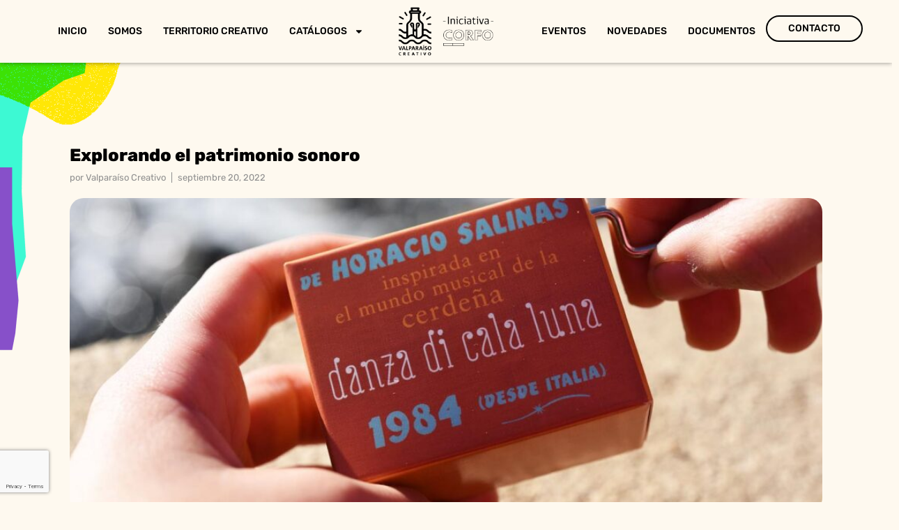

--- FILE ---
content_type: text/html; charset=UTF-8
request_url: https://www.valparaisocreativo.cl/explorando-el-patrimonio-sonoro/
body_size: 27065
content:
<!doctype html>
<html lang="es">
<head>
	<meta charset="UTF-8">
	<meta name="viewport" content="width=device-width, initial-scale=1">
	<link rel="profile" href="https://gmpg.org/xfn/11">
	<meta name='robots' content='index, follow, max-image-preview:large, max-snippet:-1, max-video-preview:-1' />

	<!-- This site is optimized with the Yoast SEO plugin v25.0 - https://yoast.com/wordpress/plugins/seo/ -->
	<title>Explorando el patrimonio sonoro - Valparaí­so Creativo</title>
	<link rel="canonical" href="https://www.valparaisocreativo.cl/explorando-el-patrimonio-sonoro/" />
	<meta property="og:locale" content="es_ES" />
	<meta property="og:type" content="article" />
	<meta property="og:title" content="Explorando el patrimonio sonoro - Valparaí­so Creativo" />
	<meta property="og:description" content="Manivela es un proyecto que comienza a gestarse en Santiago pero hoy se realiza desde Zapallar. Es un equipo compuesto por Angélica Ovalle y Sam Gacía, quienes con gran pasión por los detalles han gestionado esta marca que rescata identidad musical de Chile. Todo partió por la búsqueda de este rescate popular, a través de [&hellip;]" />
	<meta property="og:url" content="https://www.valparaisocreativo.cl/explorando-el-patrimonio-sonoro/" />
	<meta property="og:site_name" content="Valparaí­so Creativo" />
	<meta property="article:published_time" content="2022-09-20T01:07:38+00:00" />
	<meta property="article:modified_time" content="2022-09-20T01:07:45+00:00" />
	<meta property="og:image" content="https://www.valparaisocreativo.cl/wp-content/uploads/2022/09/307041729_1152091058850287_7142490175893134851_n.jpg" />
	<meta property="og:image:width" content="1440" />
	<meta property="og:image:height" content="960" />
	<meta property="og:image:type" content="image/jpeg" />
	<meta name="author" content="Valparaíso Creativo" />
	<meta name="twitter:card" content="summary_large_image" />
	<meta name="twitter:label1" content="Escrito por" />
	<meta name="twitter:data1" content="Valparaíso Creativo" />
	<meta name="twitter:label2" content="Tiempo de lectura" />
	<meta name="twitter:data2" content="3 minutos" />
	<script type="application/ld+json" class="yoast-schema-graph">{"@context":"https://schema.org","@graph":[{"@type":"WebPage","@id":"https://www.valparaisocreativo.cl/explorando-el-patrimonio-sonoro/","url":"https://www.valparaisocreativo.cl/explorando-el-patrimonio-sonoro/","name":"Explorando el patrimonio sonoro - Valparaí­so Creativo","isPartOf":{"@id":"https://www.valparaisocreativo.cl/#website"},"primaryImageOfPage":{"@id":"https://www.valparaisocreativo.cl/explorando-el-patrimonio-sonoro/#primaryimage"},"image":{"@id":"https://www.valparaisocreativo.cl/explorando-el-patrimonio-sonoro/#primaryimage"},"thumbnailUrl":"https://www.valparaisocreativo.cl/wp-content/uploads/2022/09/307041729_1152091058850287_7142490175893134851_n.jpg","datePublished":"2022-09-20T01:07:38+00:00","dateModified":"2022-09-20T01:07:45+00:00","author":{"@id":"https://www.valparaisocreativo.cl/#/schema/person/c3585b37981a14b5ec1a21ded8353be1"},"breadcrumb":{"@id":"https://www.valparaisocreativo.cl/explorando-el-patrimonio-sonoro/#breadcrumb"},"inLanguage":"es","potentialAction":[{"@type":"ReadAction","target":["https://www.valparaisocreativo.cl/explorando-el-patrimonio-sonoro/"]}]},{"@type":"ImageObject","inLanguage":"es","@id":"https://www.valparaisocreativo.cl/explorando-el-patrimonio-sonoro/#primaryimage","url":"https://www.valparaisocreativo.cl/wp-content/uploads/2022/09/307041729_1152091058850287_7142490175893134851_n.jpg","contentUrl":"https://www.valparaisocreativo.cl/wp-content/uploads/2022/09/307041729_1152091058850287_7142490175893134851_n.jpg","width":1440,"height":960},{"@type":"BreadcrumbList","@id":"https://www.valparaisocreativo.cl/explorando-el-patrimonio-sonoro/#breadcrumb","itemListElement":[{"@type":"ListItem","position":1,"name":"Home","item":"https://www.valparaisocreativo.cl/"},{"@type":"ListItem","position":2,"name":"Explorando el patrimonio sonoro"}]},{"@type":"WebSite","@id":"https://www.valparaisocreativo.cl/#website","url":"https://www.valparaisocreativo.cl/","name":"Valparaí­so Creativo","description":"","potentialAction":[{"@type":"SearchAction","target":{"@type":"EntryPoint","urlTemplate":"https://www.valparaisocreativo.cl/?s={search_term_string}"},"query-input":{"@type":"PropertyValueSpecification","valueRequired":true,"valueName":"search_term_string"}}],"inLanguage":"es"},{"@type":"Person","@id":"https://www.valparaisocreativo.cl/#/schema/person/c3585b37981a14b5ec1a21ded8353be1","name":"Valparaíso Creativo","image":{"@type":"ImageObject","inLanguage":"es","@id":"https://www.valparaisocreativo.cl/#/schema/person/image/","url":"https://secure.gravatar.com/avatar/ebff7eb9b6d26a167f7755d6a777f3b6dad02f56bd4608b005f1426f6712ecd1?s=96&d=mm&r=g","contentUrl":"https://secure.gravatar.com/avatar/ebff7eb9b6d26a167f7755d6a777f3b6dad02f56bd4608b005f1426f6712ecd1?s=96&d=mm&r=g","caption":"Valparaíso Creativo"},"description":"Periodista de cultura en la Región de Valparaíso.","url":"https://www.valparaisocreativo.cl/author/valpoadmin/"}]}</script>
	<!-- / Yoast SEO plugin. -->


<link rel='dns-prefetch' href='//maps.googleapis.com' />
<link rel='dns-prefetch' href='//www.googletagmanager.com' />
<link rel="alternate" type="application/rss+xml" title="Valparaí­so Creativo &raquo; Feed" href="https://www.valparaisocreativo.cl/feed/" />
<link rel="alternate" type="application/rss+xml" title="Valparaí­so Creativo &raquo; Feed de los comentarios" href="https://www.valparaisocreativo.cl/comments/feed/" />
<link rel="alternate" type="application/rss+xml" title="Valparaí­so Creativo &raquo; Comentario Explorando el patrimonio sonoro del feed" href="https://www.valparaisocreativo.cl/explorando-el-patrimonio-sonoro/feed/" />
<link rel="alternate" title="oEmbed (JSON)" type="application/json+oembed" href="https://www.valparaisocreativo.cl/wp-json/oembed/1.0/embed?url=https%3A%2F%2Fwww.valparaisocreativo.cl%2Fexplorando-el-patrimonio-sonoro%2F" />
<link rel="alternate" title="oEmbed (XML)" type="text/xml+oembed" href="https://www.valparaisocreativo.cl/wp-json/oembed/1.0/embed?url=https%3A%2F%2Fwww.valparaisocreativo.cl%2Fexplorando-el-patrimonio-sonoro%2F&#038;format=xml" />
<style id='wp-img-auto-sizes-contain-inline-css'>
img:is([sizes=auto i],[sizes^="auto," i]){contain-intrinsic-size:3000px 1500px}
/*# sourceURL=wp-img-auto-sizes-contain-inline-css */
</style>
<link rel='stylesheet' id='premium-addons-css' href='https://www.valparaisocreativo.cl/wp-content/plugins/premium-addons-for-elementor/assets/frontend/min-css/premium-addons.min.css?ver=4.11.13' media='all' />
<style id='wp-emoji-styles-inline-css'>

	img.wp-smiley, img.emoji {
		display: inline !important;
		border: none !important;
		box-shadow: none !important;
		height: 1em !important;
		width: 1em !important;
		margin: 0 0.07em !important;
		vertical-align: -0.1em !important;
		background: none !important;
		padding: 0 !important;
	}
/*# sourceURL=wp-emoji-styles-inline-css */
</style>
<link rel='stylesheet' id='wp-block-library-css' href='https://www.valparaisocreativo.cl/wp-includes/css/dist/block-library/style.min.css?ver=a675b0e0cf65927a01adffe26b0540b6' media='all' />
<style id='wp-block-image-inline-css'>
.wp-block-image>a,.wp-block-image>figure>a{display:inline-block}.wp-block-image img{box-sizing:border-box;height:auto;max-width:100%;vertical-align:bottom}@media not (prefers-reduced-motion){.wp-block-image img.hide{visibility:hidden}.wp-block-image img.show{animation:show-content-image .4s}}.wp-block-image[style*=border-radius] img,.wp-block-image[style*=border-radius]>a{border-radius:inherit}.wp-block-image.has-custom-border img{box-sizing:border-box}.wp-block-image.aligncenter{text-align:center}.wp-block-image.alignfull>a,.wp-block-image.alignwide>a{width:100%}.wp-block-image.alignfull img,.wp-block-image.alignwide img{height:auto;width:100%}.wp-block-image .aligncenter,.wp-block-image .alignleft,.wp-block-image .alignright,.wp-block-image.aligncenter,.wp-block-image.alignleft,.wp-block-image.alignright{display:table}.wp-block-image .aligncenter>figcaption,.wp-block-image .alignleft>figcaption,.wp-block-image .alignright>figcaption,.wp-block-image.aligncenter>figcaption,.wp-block-image.alignleft>figcaption,.wp-block-image.alignright>figcaption{caption-side:bottom;display:table-caption}.wp-block-image .alignleft{float:left;margin:.5em 1em .5em 0}.wp-block-image .alignright{float:right;margin:.5em 0 .5em 1em}.wp-block-image .aligncenter{margin-left:auto;margin-right:auto}.wp-block-image :where(figcaption){margin-bottom:1em;margin-top:.5em}.wp-block-image.is-style-circle-mask img{border-radius:9999px}@supports ((-webkit-mask-image:none) or (mask-image:none)) or (-webkit-mask-image:none){.wp-block-image.is-style-circle-mask img{border-radius:0;-webkit-mask-image:url('data:image/svg+xml;utf8,<svg viewBox="0 0 100 100" xmlns="http://www.w3.org/2000/svg"><circle cx="50" cy="50" r="50"/></svg>');mask-image:url('data:image/svg+xml;utf8,<svg viewBox="0 0 100 100" xmlns="http://www.w3.org/2000/svg"><circle cx="50" cy="50" r="50"/></svg>');mask-mode:alpha;-webkit-mask-position:center;mask-position:center;-webkit-mask-repeat:no-repeat;mask-repeat:no-repeat;-webkit-mask-size:contain;mask-size:contain}}:root :where(.wp-block-image.is-style-rounded img,.wp-block-image .is-style-rounded img){border-radius:9999px}.wp-block-image figure{margin:0}.wp-lightbox-container{display:flex;flex-direction:column;position:relative}.wp-lightbox-container img{cursor:zoom-in}.wp-lightbox-container img:hover+button{opacity:1}.wp-lightbox-container button{align-items:center;backdrop-filter:blur(16px) saturate(180%);background-color:#5a5a5a40;border:none;border-radius:4px;cursor:zoom-in;display:flex;height:20px;justify-content:center;opacity:0;padding:0;position:absolute;right:16px;text-align:center;top:16px;width:20px;z-index:100}@media not (prefers-reduced-motion){.wp-lightbox-container button{transition:opacity .2s ease}}.wp-lightbox-container button:focus-visible{outline:3px auto #5a5a5a40;outline:3px auto -webkit-focus-ring-color;outline-offset:3px}.wp-lightbox-container button:hover{cursor:pointer;opacity:1}.wp-lightbox-container button:focus{opacity:1}.wp-lightbox-container button:focus,.wp-lightbox-container button:hover,.wp-lightbox-container button:not(:hover):not(:active):not(.has-background){background-color:#5a5a5a40;border:none}.wp-lightbox-overlay{box-sizing:border-box;cursor:zoom-out;height:100vh;left:0;overflow:hidden;position:fixed;top:0;visibility:hidden;width:100%;z-index:100000}.wp-lightbox-overlay .close-button{align-items:center;cursor:pointer;display:flex;justify-content:center;min-height:40px;min-width:40px;padding:0;position:absolute;right:calc(env(safe-area-inset-right) + 16px);top:calc(env(safe-area-inset-top) + 16px);z-index:5000000}.wp-lightbox-overlay .close-button:focus,.wp-lightbox-overlay .close-button:hover,.wp-lightbox-overlay .close-button:not(:hover):not(:active):not(.has-background){background:none;border:none}.wp-lightbox-overlay .lightbox-image-container{height:var(--wp--lightbox-container-height);left:50%;overflow:hidden;position:absolute;top:50%;transform:translate(-50%,-50%);transform-origin:top left;width:var(--wp--lightbox-container-width);z-index:9999999999}.wp-lightbox-overlay .wp-block-image{align-items:center;box-sizing:border-box;display:flex;height:100%;justify-content:center;margin:0;position:relative;transform-origin:0 0;width:100%;z-index:3000000}.wp-lightbox-overlay .wp-block-image img{height:var(--wp--lightbox-image-height);min-height:var(--wp--lightbox-image-height);min-width:var(--wp--lightbox-image-width);width:var(--wp--lightbox-image-width)}.wp-lightbox-overlay .wp-block-image figcaption{display:none}.wp-lightbox-overlay button{background:none;border:none}.wp-lightbox-overlay .scrim{background-color:#fff;height:100%;opacity:.9;position:absolute;width:100%;z-index:2000000}.wp-lightbox-overlay.active{visibility:visible}@media not (prefers-reduced-motion){.wp-lightbox-overlay.active{animation:turn-on-visibility .25s both}.wp-lightbox-overlay.active img{animation:turn-on-visibility .35s both}.wp-lightbox-overlay.show-closing-animation:not(.active){animation:turn-off-visibility .35s both}.wp-lightbox-overlay.show-closing-animation:not(.active) img{animation:turn-off-visibility .25s both}.wp-lightbox-overlay.zoom.active{animation:none;opacity:1;visibility:visible}.wp-lightbox-overlay.zoom.active .lightbox-image-container{animation:lightbox-zoom-in .4s}.wp-lightbox-overlay.zoom.active .lightbox-image-container img{animation:none}.wp-lightbox-overlay.zoom.active .scrim{animation:turn-on-visibility .4s forwards}.wp-lightbox-overlay.zoom.show-closing-animation:not(.active){animation:none}.wp-lightbox-overlay.zoom.show-closing-animation:not(.active) .lightbox-image-container{animation:lightbox-zoom-out .4s}.wp-lightbox-overlay.zoom.show-closing-animation:not(.active) .lightbox-image-container img{animation:none}.wp-lightbox-overlay.zoom.show-closing-animation:not(.active) .scrim{animation:turn-off-visibility .4s forwards}}@keyframes show-content-image{0%{visibility:hidden}99%{visibility:hidden}to{visibility:visible}}@keyframes turn-on-visibility{0%{opacity:0}to{opacity:1}}@keyframes turn-off-visibility{0%{opacity:1;visibility:visible}99%{opacity:0;visibility:visible}to{opacity:0;visibility:hidden}}@keyframes lightbox-zoom-in{0%{transform:translate(calc((-100vw + var(--wp--lightbox-scrollbar-width))/2 + var(--wp--lightbox-initial-left-position)),calc(-50vh + var(--wp--lightbox-initial-top-position))) scale(var(--wp--lightbox-scale))}to{transform:translate(-50%,-50%) scale(1)}}@keyframes lightbox-zoom-out{0%{transform:translate(-50%,-50%) scale(1);visibility:visible}99%{visibility:visible}to{transform:translate(calc((-100vw + var(--wp--lightbox-scrollbar-width))/2 + var(--wp--lightbox-initial-left-position)),calc(-50vh + var(--wp--lightbox-initial-top-position))) scale(var(--wp--lightbox-scale));visibility:hidden}}
/*# sourceURL=https://www.valparaisocreativo.cl/wp-includes/blocks/image/style.min.css */
</style>
<style id='global-styles-inline-css'>
:root{--wp--preset--aspect-ratio--square: 1;--wp--preset--aspect-ratio--4-3: 4/3;--wp--preset--aspect-ratio--3-4: 3/4;--wp--preset--aspect-ratio--3-2: 3/2;--wp--preset--aspect-ratio--2-3: 2/3;--wp--preset--aspect-ratio--16-9: 16/9;--wp--preset--aspect-ratio--9-16: 9/16;--wp--preset--color--black: #000000;--wp--preset--color--cyan-bluish-gray: #abb8c3;--wp--preset--color--white: #ffffff;--wp--preset--color--pale-pink: #f78da7;--wp--preset--color--vivid-red: #cf2e2e;--wp--preset--color--luminous-vivid-orange: #ff6900;--wp--preset--color--luminous-vivid-amber: #fcb900;--wp--preset--color--light-green-cyan: #7bdcb5;--wp--preset--color--vivid-green-cyan: #00d084;--wp--preset--color--pale-cyan-blue: #8ed1fc;--wp--preset--color--vivid-cyan-blue: #0693e3;--wp--preset--color--vivid-purple: #9b51e0;--wp--preset--gradient--vivid-cyan-blue-to-vivid-purple: linear-gradient(135deg,rgb(6,147,227) 0%,rgb(155,81,224) 100%);--wp--preset--gradient--light-green-cyan-to-vivid-green-cyan: linear-gradient(135deg,rgb(122,220,180) 0%,rgb(0,208,130) 100%);--wp--preset--gradient--luminous-vivid-amber-to-luminous-vivid-orange: linear-gradient(135deg,rgb(252,185,0) 0%,rgb(255,105,0) 100%);--wp--preset--gradient--luminous-vivid-orange-to-vivid-red: linear-gradient(135deg,rgb(255,105,0) 0%,rgb(207,46,46) 100%);--wp--preset--gradient--very-light-gray-to-cyan-bluish-gray: linear-gradient(135deg,rgb(238,238,238) 0%,rgb(169,184,195) 100%);--wp--preset--gradient--cool-to-warm-spectrum: linear-gradient(135deg,rgb(74,234,220) 0%,rgb(151,120,209) 20%,rgb(207,42,186) 40%,rgb(238,44,130) 60%,rgb(251,105,98) 80%,rgb(254,248,76) 100%);--wp--preset--gradient--blush-light-purple: linear-gradient(135deg,rgb(255,206,236) 0%,rgb(152,150,240) 100%);--wp--preset--gradient--blush-bordeaux: linear-gradient(135deg,rgb(254,205,165) 0%,rgb(254,45,45) 50%,rgb(107,0,62) 100%);--wp--preset--gradient--luminous-dusk: linear-gradient(135deg,rgb(255,203,112) 0%,rgb(199,81,192) 50%,rgb(65,88,208) 100%);--wp--preset--gradient--pale-ocean: linear-gradient(135deg,rgb(255,245,203) 0%,rgb(182,227,212) 50%,rgb(51,167,181) 100%);--wp--preset--gradient--electric-grass: linear-gradient(135deg,rgb(202,248,128) 0%,rgb(113,206,126) 100%);--wp--preset--gradient--midnight: linear-gradient(135deg,rgb(2,3,129) 0%,rgb(40,116,252) 100%);--wp--preset--font-size--small: 13px;--wp--preset--font-size--medium: 20px;--wp--preset--font-size--large: 36px;--wp--preset--font-size--x-large: 42px;--wp--preset--spacing--20: 0.44rem;--wp--preset--spacing--30: 0.67rem;--wp--preset--spacing--40: 1rem;--wp--preset--spacing--50: 1.5rem;--wp--preset--spacing--60: 2.25rem;--wp--preset--spacing--70: 3.38rem;--wp--preset--spacing--80: 5.06rem;--wp--preset--shadow--natural: 6px 6px 9px rgba(0, 0, 0, 0.2);--wp--preset--shadow--deep: 12px 12px 50px rgba(0, 0, 0, 0.4);--wp--preset--shadow--sharp: 6px 6px 0px rgba(0, 0, 0, 0.2);--wp--preset--shadow--outlined: 6px 6px 0px -3px rgb(255, 255, 255), 6px 6px rgb(0, 0, 0);--wp--preset--shadow--crisp: 6px 6px 0px rgb(0, 0, 0);}:root { --wp--style--global--content-size: 800px;--wp--style--global--wide-size: 1200px; }:where(body) { margin: 0; }.wp-site-blocks > .alignleft { float: left; margin-right: 2em; }.wp-site-blocks > .alignright { float: right; margin-left: 2em; }.wp-site-blocks > .aligncenter { justify-content: center; margin-left: auto; margin-right: auto; }:where(.wp-site-blocks) > * { margin-block-start: 24px; margin-block-end: 0; }:where(.wp-site-blocks) > :first-child { margin-block-start: 0; }:where(.wp-site-blocks) > :last-child { margin-block-end: 0; }:root { --wp--style--block-gap: 24px; }:root :where(.is-layout-flow) > :first-child{margin-block-start: 0;}:root :where(.is-layout-flow) > :last-child{margin-block-end: 0;}:root :where(.is-layout-flow) > *{margin-block-start: 24px;margin-block-end: 0;}:root :where(.is-layout-constrained) > :first-child{margin-block-start: 0;}:root :where(.is-layout-constrained) > :last-child{margin-block-end: 0;}:root :where(.is-layout-constrained) > *{margin-block-start: 24px;margin-block-end: 0;}:root :where(.is-layout-flex){gap: 24px;}:root :where(.is-layout-grid){gap: 24px;}.is-layout-flow > .alignleft{float: left;margin-inline-start: 0;margin-inline-end: 2em;}.is-layout-flow > .alignright{float: right;margin-inline-start: 2em;margin-inline-end: 0;}.is-layout-flow > .aligncenter{margin-left: auto !important;margin-right: auto !important;}.is-layout-constrained > .alignleft{float: left;margin-inline-start: 0;margin-inline-end: 2em;}.is-layout-constrained > .alignright{float: right;margin-inline-start: 2em;margin-inline-end: 0;}.is-layout-constrained > .aligncenter{margin-left: auto !important;margin-right: auto !important;}.is-layout-constrained > :where(:not(.alignleft):not(.alignright):not(.alignfull)){max-width: var(--wp--style--global--content-size);margin-left: auto !important;margin-right: auto !important;}.is-layout-constrained > .alignwide{max-width: var(--wp--style--global--wide-size);}body .is-layout-flex{display: flex;}.is-layout-flex{flex-wrap: wrap;align-items: center;}.is-layout-flex > :is(*, div){margin: 0;}body .is-layout-grid{display: grid;}.is-layout-grid > :is(*, div){margin: 0;}body{padding-top: 0px;padding-right: 0px;padding-bottom: 0px;padding-left: 0px;}a:where(:not(.wp-element-button)){text-decoration: underline;}:root :where(.wp-element-button, .wp-block-button__link){background-color: #32373c;border-width: 0;color: #fff;font-family: inherit;font-size: inherit;font-style: inherit;font-weight: inherit;letter-spacing: inherit;line-height: inherit;padding-top: calc(0.667em + 2px);padding-right: calc(1.333em + 2px);padding-bottom: calc(0.667em + 2px);padding-left: calc(1.333em + 2px);text-decoration: none;text-transform: inherit;}.has-black-color{color: var(--wp--preset--color--black) !important;}.has-cyan-bluish-gray-color{color: var(--wp--preset--color--cyan-bluish-gray) !important;}.has-white-color{color: var(--wp--preset--color--white) !important;}.has-pale-pink-color{color: var(--wp--preset--color--pale-pink) !important;}.has-vivid-red-color{color: var(--wp--preset--color--vivid-red) !important;}.has-luminous-vivid-orange-color{color: var(--wp--preset--color--luminous-vivid-orange) !important;}.has-luminous-vivid-amber-color{color: var(--wp--preset--color--luminous-vivid-amber) !important;}.has-light-green-cyan-color{color: var(--wp--preset--color--light-green-cyan) !important;}.has-vivid-green-cyan-color{color: var(--wp--preset--color--vivid-green-cyan) !important;}.has-pale-cyan-blue-color{color: var(--wp--preset--color--pale-cyan-blue) !important;}.has-vivid-cyan-blue-color{color: var(--wp--preset--color--vivid-cyan-blue) !important;}.has-vivid-purple-color{color: var(--wp--preset--color--vivid-purple) !important;}.has-black-background-color{background-color: var(--wp--preset--color--black) !important;}.has-cyan-bluish-gray-background-color{background-color: var(--wp--preset--color--cyan-bluish-gray) !important;}.has-white-background-color{background-color: var(--wp--preset--color--white) !important;}.has-pale-pink-background-color{background-color: var(--wp--preset--color--pale-pink) !important;}.has-vivid-red-background-color{background-color: var(--wp--preset--color--vivid-red) !important;}.has-luminous-vivid-orange-background-color{background-color: var(--wp--preset--color--luminous-vivid-orange) !important;}.has-luminous-vivid-amber-background-color{background-color: var(--wp--preset--color--luminous-vivid-amber) !important;}.has-light-green-cyan-background-color{background-color: var(--wp--preset--color--light-green-cyan) !important;}.has-vivid-green-cyan-background-color{background-color: var(--wp--preset--color--vivid-green-cyan) !important;}.has-pale-cyan-blue-background-color{background-color: var(--wp--preset--color--pale-cyan-blue) !important;}.has-vivid-cyan-blue-background-color{background-color: var(--wp--preset--color--vivid-cyan-blue) !important;}.has-vivid-purple-background-color{background-color: var(--wp--preset--color--vivid-purple) !important;}.has-black-border-color{border-color: var(--wp--preset--color--black) !important;}.has-cyan-bluish-gray-border-color{border-color: var(--wp--preset--color--cyan-bluish-gray) !important;}.has-white-border-color{border-color: var(--wp--preset--color--white) !important;}.has-pale-pink-border-color{border-color: var(--wp--preset--color--pale-pink) !important;}.has-vivid-red-border-color{border-color: var(--wp--preset--color--vivid-red) !important;}.has-luminous-vivid-orange-border-color{border-color: var(--wp--preset--color--luminous-vivid-orange) !important;}.has-luminous-vivid-amber-border-color{border-color: var(--wp--preset--color--luminous-vivid-amber) !important;}.has-light-green-cyan-border-color{border-color: var(--wp--preset--color--light-green-cyan) !important;}.has-vivid-green-cyan-border-color{border-color: var(--wp--preset--color--vivid-green-cyan) !important;}.has-pale-cyan-blue-border-color{border-color: var(--wp--preset--color--pale-cyan-blue) !important;}.has-vivid-cyan-blue-border-color{border-color: var(--wp--preset--color--vivid-cyan-blue) !important;}.has-vivid-purple-border-color{border-color: var(--wp--preset--color--vivid-purple) !important;}.has-vivid-cyan-blue-to-vivid-purple-gradient-background{background: var(--wp--preset--gradient--vivid-cyan-blue-to-vivid-purple) !important;}.has-light-green-cyan-to-vivid-green-cyan-gradient-background{background: var(--wp--preset--gradient--light-green-cyan-to-vivid-green-cyan) !important;}.has-luminous-vivid-amber-to-luminous-vivid-orange-gradient-background{background: var(--wp--preset--gradient--luminous-vivid-amber-to-luminous-vivid-orange) !important;}.has-luminous-vivid-orange-to-vivid-red-gradient-background{background: var(--wp--preset--gradient--luminous-vivid-orange-to-vivid-red) !important;}.has-very-light-gray-to-cyan-bluish-gray-gradient-background{background: var(--wp--preset--gradient--very-light-gray-to-cyan-bluish-gray) !important;}.has-cool-to-warm-spectrum-gradient-background{background: var(--wp--preset--gradient--cool-to-warm-spectrum) !important;}.has-blush-light-purple-gradient-background{background: var(--wp--preset--gradient--blush-light-purple) !important;}.has-blush-bordeaux-gradient-background{background: var(--wp--preset--gradient--blush-bordeaux) !important;}.has-luminous-dusk-gradient-background{background: var(--wp--preset--gradient--luminous-dusk) !important;}.has-pale-ocean-gradient-background{background: var(--wp--preset--gradient--pale-ocean) !important;}.has-electric-grass-gradient-background{background: var(--wp--preset--gradient--electric-grass) !important;}.has-midnight-gradient-background{background: var(--wp--preset--gradient--midnight) !important;}.has-small-font-size{font-size: var(--wp--preset--font-size--small) !important;}.has-medium-font-size{font-size: var(--wp--preset--font-size--medium) !important;}.has-large-font-size{font-size: var(--wp--preset--font-size--large) !important;}.has-x-large-font-size{font-size: var(--wp--preset--font-size--x-large) !important;}
/*# sourceURL=global-styles-inline-css */
</style>

<link rel='stylesheet' id='contact-form-7-css' href='https://www.valparaisocreativo.cl/wp-content/plugins/contact-form-7/includes/css/styles.css?ver=6.0.6' media='all' />
<link rel='stylesheet' id='fontawesome-css' href='https://www.valparaisocreativo.cl/wp-content/plugins/ova-events/assets/libs/fontawesome/css/all.css' media='all' />
<link rel='stylesheet' id='elegant_font-css' href='https://www.valparaisocreativo.cl/wp-content/plugins/ova-events/assets/libs/elegant_font/ele_style.css' media='all' />
<link rel='stylesheet' id='select2-css' href='https://www.valparaisocreativo.cl/wp-content/plugins/ova-events/assets/libs/dist/css/select2.min.css' media='all' />
<link rel='stylesheet' id='calendar-css' href='https://www.valparaisocreativo.cl/wp-content/plugins/ova-events/assets/libs/calendar/main.min.css' media='all' />
<link rel='stylesheet' id='event-frontend-css' href='https://www.valparaisocreativo.cl/wp-content/plugins/ova-events/assets/css/frontend/event.css' media='all' />
<style id='event-frontend-inline-css'>



.type1 .date-event .date,
.type2 .date-event .date,
.type3 .date-event,
.type5 .date-event,
#sidebar-event .widget_feature_event .event-feature .item .date-event .date,
.single_event .content-event .tab-Location ul.event_nav li.event_nav-item.active:after,
.single_event .content-event .tab-Location ul.event_nav li.event_nav-item a:after,
.single_event .content-event .event-related .archive_event .ovaev-content.content-grid .date-event .date,
#sidebar-event .widget ul li a:hover:before,
.type1 .desc .event_post .button_event .view_detail:hover,
.type2 .desc .event_post .button_event .view_detail:hover,
.type4 .desc .event_post .button_event .view_detail:hover,
.type6 .event-readmore a:hover,
#sidebar-event .widget_feature_event .event-feature .item .desc .event_post .button_event .view_detail:hover,
#sidebar-event .widget_list_event .button-all-event a:hover,
.single_event .content-event .event_intro .wrap-event-info .wrap-booking-links a:hover
.single_event .content-event .ova-next-pre-post .pre:hover .num-1 .icon,
.single_event .content-event .ova-next-pre-post .next:hover .num-1 .icon,
.single_event .content-event .ova-next-pre-post .pre:hover .num-1 .icon,
.single_event .content-event .ova-next-pre-post .next:hover .num-1 .icon,
.single_event .content-event .event-related .archive_event .ovaev-content.content-grid .desc .event_post .button_event .view_detail:hover,
.single_event .content-event .event_intro .wrap-event-info .wrap-booking-links a:hover,
.ovaev-event-element.ovaev-event-slide .owl-nav button:hover,
.ovapo_project_slide .grid .owl-nav button:hover,
.search_archive_event form .wrap-ovaev_submit .ovaev_submit,
.ovaev-event-element.version_2 .wp-content .ovaev-content.content-grid .date-event .date,
.ovaev-event-element.version_2 .wp-content .ovaev-content.content-grid .desc .event_post .button_event .view_detail:hover,
.blog_pagination .pagination li.active a,
.blog_pagination .pagination li a:hover,
.blog_pagination .pagination li a:focus,
.ovaev-event-element.ovaev-event-slide .owl-dots .owl-dot.active span,
.ovapo_project_grid .btn_grid .btn_grid_event:hover,
.events_pagination .page-numbers li span,
.events_pagination .page-numbers li a:hover,
.ovaev-wrapper-search-ajax .search-ajax-pagination ul li .page-numbers.current,
.ovaev-wrapper-search-ajax .search-ajax-pagination ul li .page-numbers:hover,
.ovaev-booking-btn a:hover
{
	background-color: #0c0c0c;
}

.type1 .desc .event_post .button_event .view_detail:hover,
.type2 .desc .event_post .button_event .view_detail:hover,
.type4 .desc .event_post .button_event .view_detail:hover,
.type6 .event-readmore a:hover,
#sidebar-event .widget_feature_event .event-feature .item .desc .event_post .button_event .view_detail:hover,
#sidebar-event .widget_list_event .button-all-event a:hover,
.single_event .content-event .event_intro .wrap-event-info .wrap-booking-links a:hover,
.single_event .content-event .ova-next-pre-post .pre:hover .num-1 .icon,
.single_event .content-event .ova-next-pre-post .next:hover .num-1 .icon,
.single_event .content-event .event-related .archive_event .ovaev-content.content-grid .desc .event_post .button_event .view_detail:hover,
.search_archive_event form .wrap-ovaev_submit .ovaev_submit,
.ovaev-event-element.version_2 .wp-content .ovaev-content.content-grid .desc .event_post .button_event .view_detail:hover,
.blog_pagination .pagination li.active a,
.blog_pagination .pagination li a:hover,
.blog_pagination .pagination li a:focus,
.ovapo_project_grid .btn_grid .btn_grid_event:hover,
.events_pagination .page-numbers li a:hover,
.events_pagination .page-numbers li span,
.ovaev-wrapper-search-ajax .search-ajax-pagination ul li .page-numbers.current,
.ovaev-wrapper-search-ajax .search-ajax-pagination ul li .page-numbers:hover,
.ovaev-booking-btn a:hover
{
	border-color: #0c0c0c;
}

.type1 .date-event .month-year,
.type1 .desc .event_post .post_cat .event_type,
.type1 .desc .event_post .event_title a:hover,
.icon_event,
.type2 .date-event .month-year,
.type2 .desc .event_post .post_cat .event_type,
.type2 .desc .event_post .event_title a:hover,
.type3 .desc .event_post .event_title a:hover,
.type3 .desc .event_post .time-event .time i,
.type3 .desc .event_post .time-event .venue i,
.type4 .date-event .date-month,
.type4 .desc .event_post .event_title a:hover,
.type4 .desc .event_post .time-event .time i,
.type4 .desc .event_post .time-event .venue i,
.type5 .desc .event_post .event_title a:hover,
.type6 .date-event .date-month,
.type6 .extra-event .desc .event_post .post_cat a,
.type6 .extra-event .desc .event_post .event_title a:hover,
#sidebar-event .widget_feature_event .event-feature .item .date-event .month-year,
#sidebar-event .widget_feature_event .event-feature .item .desc .event_post .post_cat .event_type,
#sidebar-event .widget_feature_event .event-feature .item .desc .event_post .event_title a:hover,
#sidebar-event .widget_list_event .list-event .item-event .ova-content .title a:hover,
#sidebar-event .widget ul li:hover a,
#sidebar-event .widget ul li:hover,
.single_event .content-event .event_intro .wrap-event-info .wrap-info .wrap-pro i,
.single_event .content-event .event_intro .wrap-event-info .wrap-info .ovaev-category i,
.single_event .content-event .ova-next-pre-post .pre .num-2 .title:hover,
.single_event .content-event .ova-next-pre-post .next .num-2 .title:hover,
.single_event .content-event .event-related .archive_event .ovaev-content.content-grid .date-event .month-year,
.single_event .content-event .event-related .archive_event .ovaev-content.content-grid .desc .event_post .post_cat .event_type,
.single_event .content-event .event-related .archive_event .ovaev-content.content-grid .desc .event_post .event_title a:hover,
.single_event .content-event .event_tags_share .event-tags a:hover,
#sidebar-event .widget .tagcloud a:hover,
.ovapo_project_grid .button-filter button.active,
.ovapo_project_grid .button-filter button:hover,
.more_date_text,
.ovaev-event-element.version_2 .wp-content .ovaev-content.content-grid .date-event .month-year,
.ovaev-event-element.version_2 .wp-content .ovaev-content.content-grid .desc .event_post .event_title a:hover,
.ovaev-event-element.version_2 .wp-content .ovaev-content.content-grid .desc .event_post .time-event .time .more_date_text span,
.ovaev-event-element.version_2 .title-readmore .read-more,
.ovaev-event-element.version_3 .title-readmore .read-more,
.ovaev-event-element .item .title a:hover,
.single_event .content-event .event_intro .wrap-event-info .ovaev-category a:hover,
#sidebar-event .widget_list_event .list-event .item-event .ova-content .time .more_date_text span,
.ovaev-shortcode-title a:hover,
.ovaev-shortcode-date i,
.ovaev-shortcode-time i,
.ovaev-shortcode-location i,
.ovaev-shortcode-categories i,
.ovaev-shortcode-categories span.event-category a:hover,
.ovaev-shortcode-tags .ovaev-tag:hover
{
	color: #0c0c0c;
}

#sidebar-event .widget .widget-title
{
	border-bottom-color: #0c0c0c;
}

.ovapo_project_grid .wrap_loader .loader circle, .ovaev-wrapper-search-ajax .ovaev-search-ajax-container .wrap_loader .loader circle
{
	stroke: #0c0c0c;
}


/*# sourceURL=event-frontend-inline-css */
</style>
<link rel='stylesheet' id='valparaiso-map-css-css' href='https://www.valparaisocreativo.cl/wp-content/plugins/valparaiso-map/map/styles.css' media='all' />
<link rel='stylesheet' id='hello-elementor-css' href='https://www.valparaisocreativo.cl/wp-content/themes/hello-elementor/style.min.css?ver=3.4.3' media='all' />
<link rel='stylesheet' id='hello-elementor-theme-style-css' href='https://www.valparaisocreativo.cl/wp-content/themes/hello-elementor/theme.min.css?ver=3.4.3' media='all' />
<link rel='stylesheet' id='hello-elementor-header-footer-css' href='https://www.valparaisocreativo.cl/wp-content/themes/hello-elementor/header-footer.min.css?ver=3.4.3' media='all' />
<link rel='stylesheet' id='elementor-frontend-css' href='https://www.valparaisocreativo.cl/wp-content/plugins/elementor/assets/css/frontend.min.css?ver=3.29.1' media='all' />
<link rel='stylesheet' id='elementor-post-23628-css' href='https://www.valparaisocreativo.cl/wp-content/uploads/elementor/css/post-23628.css?ver=1768593452' media='all' />
<link rel='stylesheet' id='widget-nav-menu-css' href='https://www.valparaisocreativo.cl/wp-content/plugins/elementor-pro/assets/css/widget-nav-menu.min.css?ver=3.28.1' media='all' />
<link rel='stylesheet' id='widget-image-css' href='https://www.valparaisocreativo.cl/wp-content/plugins/elementor/assets/css/widget-image.min.css?ver=3.29.1' media='all' />
<link rel='stylesheet' id='e-sticky-css' href='https://www.valparaisocreativo.cl/wp-content/plugins/elementor-pro/assets/css/modules/sticky.min.css?ver=3.28.1' media='all' />
<link rel='stylesheet' id='widget-form-css' href='https://www.valparaisocreativo.cl/wp-content/plugins/elementor-pro/assets/css/widget-form.min.css?ver=3.28.1' media='all' />
<link rel='stylesheet' id='widget-heading-css' href='https://www.valparaisocreativo.cl/wp-content/plugins/elementor/assets/css/widget-heading.min.css?ver=3.29.1' media='all' />
<link rel='stylesheet' id='widget-social-icons-css' href='https://www.valparaisocreativo.cl/wp-content/plugins/elementor/assets/css/widget-social-icons.min.css?ver=3.29.1' media='all' />
<link rel='stylesheet' id='e-apple-webkit-css' href='https://www.valparaisocreativo.cl/wp-content/plugins/elementor/assets/css/conditionals/apple-webkit.min.css?ver=3.29.1' media='all' />
<link rel='stylesheet' id='widget-divider-css' href='https://www.valparaisocreativo.cl/wp-content/plugins/elementor/assets/css/widget-divider.min.css?ver=3.29.1' media='all' />
<link rel='stylesheet' id='e-animation-slideInUp-css' href='https://www.valparaisocreativo.cl/wp-content/plugins/elementor/assets/lib/animations/styles/slideInUp.min.css?ver=3.29.1' media='all' />
<link rel='stylesheet' id='widget-post-info-css' href='https://www.valparaisocreativo.cl/wp-content/plugins/elementor-pro/assets/css/widget-post-info.min.css?ver=3.28.1' media='all' />
<link rel='stylesheet' id='widget-icon-list-css' href='https://www.valparaisocreativo.cl/wp-content/plugins/elementor/assets/css/widget-icon-list.min.css?ver=3.29.1' media='all' />
<link rel='stylesheet' id='widget-share-buttons-css' href='https://www.valparaisocreativo.cl/wp-content/plugins/elementor-pro/assets/css/widget-share-buttons.min.css?ver=3.28.1' media='all' />
<link rel='stylesheet' id='e-animation-slideInLeft-css' href='https://www.valparaisocreativo.cl/wp-content/plugins/elementor/assets/lib/animations/styles/slideInLeft.min.css?ver=3.29.1' media='all' />
<link rel='stylesheet' id='widget-spacer-css' href='https://www.valparaisocreativo.cl/wp-content/plugins/elementor/assets/css/widget-spacer.min.css?ver=3.29.1' media='all' />
<link rel='stylesheet' id='widget-posts-css' href='https://www.valparaisocreativo.cl/wp-content/plugins/elementor-pro/assets/css/widget-posts.min.css?ver=3.28.1' media='all' />
<link rel='stylesheet' id='elementor-post-23643-css' href='https://www.valparaisocreativo.cl/wp-content/uploads/elementor/css/post-23643.css?ver=1768593452' media='all' />
<link rel='stylesheet' id='elementor-post-23641-css' href='https://www.valparaisocreativo.cl/wp-content/uploads/elementor/css/post-23641.css?ver=1768593452' media='all' />
<link rel='stylesheet' id='elementor-post-23630-css' href='https://www.valparaisocreativo.cl/wp-content/uploads/elementor/css/post-23630.css?ver=1768593453' media='all' />
<link rel='stylesheet' id='wp-block-paragraph-css' href='https://www.valparaisocreativo.cl/wp-includes/blocks/paragraph/style.min.css?ver=a675b0e0cf65927a01adffe26b0540b6' media='all' />
<link rel='stylesheet' id='elementor-gf-local-roboto-css' href='https://www.valparaisocreativo.cl/wp-content/uploads/elementor/google-fonts/css/roboto.css?ver=1753288872' media='all' />
<link rel='stylesheet' id='elementor-gf-local-robotoslab-css' href='https://www.valparaisocreativo.cl/wp-content/uploads/elementor/google-fonts/css/robotoslab.css?ver=1753288877' media='all' />
<link rel='stylesheet' id='elementor-gf-local-rubik-css' href='https://www.valparaisocreativo.cl/wp-content/uploads/elementor/google-fonts/css/rubik.css?ver=1753288880' media='all' />
<!--n2css--><!--n2js--><script src="https://www.valparaisocreativo.cl/wp-includes/js/jquery/jquery.min.js?ver=3.7.1" id="jquery-core-js"></script>
<script src="https://www.valparaisocreativo.cl/wp-includes/js/jquery/jquery-migrate.min.js?ver=3.4.1" id="jquery-migrate-js"></script>
<script async src="https://maps.googleapis.com/maps/api/js?key=AIzaSyD-maHA_wKbV9RoD331sy8JEpemXfyD7ts&amp;callback=initMap&amp;loading=async" id="google-maps-js"></script>

<!-- Fragmento de código de la etiqueta de Google (gtag.js) añadida por Site Kit -->

<!-- Fragmento de código de Google Analytics añadido por Site Kit -->
<script src="https://www.googletagmanager.com/gtag/js?id=GT-NMKX9D7" id="google_gtagjs-js" async></script>
<script id="google_gtagjs-js-after">
window.dataLayer = window.dataLayer || [];function gtag(){dataLayer.push(arguments);}
gtag("set","linker",{"domains":["www.valparaisocreativo.cl"]});
gtag("js", new Date());
gtag("set", "developer_id.dZTNiMT", true);
gtag("config", "GT-NMKX9D7", {"googlesitekit_post_date":"20220920","googlesitekit_post_author":"Valpara\u00edso Creativo"});
//# sourceURL=google_gtagjs-js-after
</script>

<!-- Finalizar fragmento de código de la etiqueta de Google (gtags.js) añadida por Site Kit -->
<link rel="https://api.w.org/" href="https://www.valparaisocreativo.cl/wp-json/" /><link rel="alternate" title="JSON" type="application/json" href="https://www.valparaisocreativo.cl/wp-json/wp/v2/posts/11664" /><link rel="EditURI" type="application/rsd+xml" title="RSD" href="https://www.valparaisocreativo.cl/xmlrpc.php?rsd" />

<link rel='shortlink' href='https://www.valparaisocreativo.cl/?p=11664' />
<meta name="generator" content="Site Kit by Google 1.151.0" /><meta name="google-site-verification" content="jrn2060J7f3mIY9tQjH50KmID0eGykOmEFO_ngLRDq0">
<!-- Metaetiquetas de Google AdSense añadidas por Site Kit -->
<meta name="google-adsense-platform-account" content="ca-host-pub-2644536267352236">
<meta name="google-adsense-platform-domain" content="sitekit.withgoogle.com">
<!-- Acabar con las metaetiquetas de Google AdSense añadidas por Site Kit -->
<meta name="generator" content="Elementor 3.29.1; features: e_font_icon_svg, additional_custom_breakpoints, e_local_google_fonts, e_element_cache; settings: css_print_method-external, google_font-enabled, font_display-swap">
			<style>
				.e-con.e-parent:nth-of-type(n+4):not(.e-lazyloaded):not(.e-no-lazyload),
				.e-con.e-parent:nth-of-type(n+4):not(.e-lazyloaded):not(.e-no-lazyload) * {
					background-image: none !important;
				}
				@media screen and (max-height: 1024px) {
					.e-con.e-parent:nth-of-type(n+3):not(.e-lazyloaded):not(.e-no-lazyload),
					.e-con.e-parent:nth-of-type(n+3):not(.e-lazyloaded):not(.e-no-lazyload) * {
						background-image: none !important;
					}
				}
				@media screen and (max-height: 640px) {
					.e-con.e-parent:nth-of-type(n+2):not(.e-lazyloaded):not(.e-no-lazyload),
					.e-con.e-parent:nth-of-type(n+2):not(.e-lazyloaded):not(.e-no-lazyload) * {
						background-image: none !important;
					}
				}
			</style>
			
<!-- Fragmento de código de Google Tag Manager añadido por Site Kit -->
<script>
			( function( w, d, s, l, i ) {
				w[l] = w[l] || [];
				w[l].push( {'gtm.start': new Date().getTime(), event: 'gtm.js'} );
				var f = d.getElementsByTagName( s )[0],
					j = d.createElement( s ), dl = l != 'dataLayer' ? '&l=' + l : '';
				j.async = true;
				j.src = 'https://www.googletagmanager.com/gtm.js?id=' + i + dl;
				f.parentNode.insertBefore( j, f );
			} )( window, document, 'script', 'dataLayer', 'GTM-K6G93SQB' );
			
</script>

<!-- Final del fragmento de código de Google Tag Manager añadido por Site Kit -->
<link rel="icon" href="https://www.valparaisocreativo.cl/wp-content/uploads/2022/03/cropped-inicio2-32x32.png" sizes="32x32" />
<link rel="icon" href="https://www.valparaisocreativo.cl/wp-content/uploads/2022/03/cropped-inicio2-192x192.png" sizes="192x192" />
<link rel="apple-touch-icon" href="https://www.valparaisocreativo.cl/wp-content/uploads/2022/03/cropped-inicio2-180x180.png" />
<meta name="msapplication-TileImage" content="https://www.valparaisocreativo.cl/wp-content/uploads/2022/03/cropped-inicio2-270x270.png" />
		<style id="wp-custom-css">
			.elementor-post-date {
background-color: black; 
padding: 5px; 
margin-bottom: 10px;}

.elementor-23749 .elementor-element.elementor-element-d4f7662 .elementor-post__text {
margin: auto; }

.elementor-field-type-email.elementor-field-group.elementor-column.elementor-field-group-email.elementor-col-50.elementor-field-required {
margin-right: -10%;}

.elementor-23972 .elementor-element.elementor-element-bdf8506 .elementor-post__excerpt p {
	text-align: justify;
}

.elementor-23972 .elementor-element.elementor-element-71d45e4 .e-search-submit {
	margin-left: -15%;
	z-index: 2;
}

.search_archive_event form .start_date input, .search_archive_event form .end_date input

{
	border-radius: 50px;
}

.ovaev_cat_search {
	display: none;
}


.search_archive_event form {
	justify-content: center;
}


.search_archive_event form .start_date input, .search_archive_event .form .end_date input [type="text"]
{

	font-family: 'Rubik' !important;
	font-size:  !important;
	color: black !important;
} 


.type1 {
	border: 2px solid #000;
border-radius: 15px;
	background-color: white;
	padding: 15px;
}

.type1 .desc .event-thumbnail {
	border-radius: 15px;}

.type1 .desc .event_post .button_event .view_detail {
	margin-top: 0px; }

.type1 .desc .event_post .event_title a {
	font-weight: bold !important; 
	font-size: 17px;
 color: #000 !important;
}	

.type1 .desc .event_post .button_event .view_detail {
 margin-top: -10px;
border-radius: 50px !important; 
 background-color: #ed5ab2;
border: 2px solid  #ed5ab2;
color: white;
font-size: 13px;
}


.type1 .desc .event_post .button_event .view_detail:hover {
 border-radius: 50px !important; 
 background-color: white !important;
border: 2px solid  #ed5ab2;
color: #ed5ab2;
font-size: 13px;
}

.far.fa-clock.icon_event {
color: #ed5ab2 !important;}

.fas.fa-map-marker-alt.icon_event {
color: #ed5ab2 !important;}

.type1 .desc .event_post .time-event {
	color: #000000;
	font-size: 13px;}

.type1 .desc .event_post {
	padding: 10px 20px 20px 20px;  }

.time.equal-date {
	display:none !important;
}

.ovaev-wrapper-search-ajax .ovaev-search-ajax-container .wrap_loader {
	background: 0.0;
}

.type1 .date-event {
	top:30px;
}

.date.second_font
{
	background-color: #ed5ab2 !important;
	font-family: 'Rubik';
	color: #fef9ef !important;
	font-size: 15px !important;
	padding-right: 0px !important;
	font-weight: 700 !important;
}	

.month-year.second_font {
	background-color: #ed5ab2 !important;
	font-family: 'Rubik';
	color: #fef9ef !important;
	font-size: 15px !important;
		font-weight: 700 !important;
}

.elementor-23613 .elementor-element.elementor-element-62408e8 img {
	object-position: center left; }

.n2-style-1 {
	float: right !important;
}

.elementor-widget-search .e-search-results-container
 {
	 background-color: #fef9ef; 
	 box-shadow: rgba(0, 0, 0, 0.35) 0px 5px 15px;
	 border-radius: 20px;
border: none;
}

.elementor-widget-search .e-search-results-container>div {
	border: none;
}

.elementor-24264 .elementor-element.elementor-element-8ea27c4 .elementor-heading-title  {
	background-color: black;
	width: fit-content;
padding: 5px;
}


.e-search-submit  {
z-index: 3;
	margin-left: 15%;}

body {
overflow-x: hidden !important; }

.widget-title {
 display: none; }

.more_date_text {
font-weight: 700;
color: #ED5AB2 !important;
display: block;
	line-height: 10px;
}

#sidebar-event .widget {
background: none !important; 
padding: 0px; }

#sidebar-event .widget_list_event .list-event .item-event .ova-content .title a {
font-family: 'Rubik';
font-weight: 700; 
font-size: 15px;
	color: #000;
	line-height: 10px;
}

#sidebar-event .widget_list_event .list-event .item-event .ova-content .time span {
font-family: 'Rubik';
font-size: 13px;
color: #000;
	line-height: 10px;
}

.button-all-event {
display: none !important; }

#sidebar-event .widget_list_event .list-event .item-event {
border-bottom: 0px !important;}

.view_detail.second_font {
font-family: 'Rubik';
font-size: 13px !important;
font-weight: 600 !important;
	line-height: 10px;
}

.attachment-ovaev_event_thumbnail {
object-fit: contain !important;
	
}

.ovaev-event-item .post-thumbnail img {
  object-fit: contain !important;
  width: 100% !important;
  height: auto !important;
}

.elementor-2 .elementor-element.elementor-element-aa3fc2b .elementor-button[type="submit"] {
	margin-left: -15% }

.elementor-2 .elementor-element.elementor-element-7dfb43c .elementor-button[type="submit"] {
margin-left: -30% }

.elementor-23801 .elementor-element.elementor-element-56ea497 .elementor-button[type="submit"] {
	margin-left: -15% }

.elementor-23801 .elementor-element.elementor-element-43571be .elementor-button[type="submit"] {
margin-left: -30% }

.elementor-23972 .elementor-element.elementor-element-4009c0f .elementor-button[type="submit"] {
	margin-left: -15% }

.elementor-23972 .elementor-element.elementor-element-b0ce921 .elementor-button[type="submit"] {
margin-left: -30% }

.vc-catalogo-dot {
	border: none !important; }



.vc-catalogo-title {
	font-family: 'Rubik' }

.vc-catalogo-cat {
	font-family: 'Rubik';
letter-spacing: 0.5pt; }

.vc-catalogo-mail, .vc-catalogo-tel, .vc-catalogo-dir, .vc-catalogo-summary {

font-family: 'Rubik'; }



.vc-catalogo-mas-info {
	margin-bottom: 0px; }

.vc-catalogo-social {
	margin-top: 10px }
		</style>
		</head>
<body class="wp-singular post-template-default single single-post postid-11664 single-format-standard wp-embed-responsive wp-theme-hello-elementor wp-child-theme-valparaiso hello-elementor-default elementor-default elementor-kit-23628 elementor-page-23630">

		<!-- Fragmento de código de Google Tag Manager (noscript) añadido por Site Kit -->
		<noscript>
			<iframe src="https://www.googletagmanager.com/ns.html?id=GTM-K6G93SQB" height="0" width="0" style="display:none;visibility:hidden"></iframe>
		</noscript>
		<!-- Final del fragmento de código de Google Tag Manager (noscript) añadido por Site Kit -->
		
<a class="skip-link screen-reader-text" href="#content">Ir al contenido</a>

		<div data-elementor-type="header" data-elementor-id="23643" class="elementor elementor-23643 elementor-location-header" data-elementor-post-type="elementor_library">
			<div class="elementor-element elementor-element-521e220a e-con-full elementor-hidden-tablet elementor-hidden-mobile e-flex e-con e-parent" data-id="521e220a" data-element_type="container" data-settings="{&quot;background_background&quot;:&quot;classic&quot;,&quot;sticky&quot;:&quot;top&quot;,&quot;sticky_on&quot;:[&quot;desktop&quot;,&quot;tablet&quot;,&quot;mobile&quot;],&quot;sticky_offset&quot;:0,&quot;sticky_effects_offset&quot;:0,&quot;sticky_anchor_link_offset&quot;:0}">
		<div class="elementor-element elementor-element-7c48d34a e-grid e-con-full e-con e-child" data-id="7c48d34a" data-element_type="container">
				<div class="elementor-element elementor-element-4106db51 elementor-nav-menu__align-center elementor-nav-menu--stretch elementor-nav-menu__text-align-center elementor-nav-menu--dropdown-tablet elementor-nav-menu--toggle elementor-nav-menu--burger elementor-widget elementor-widget-nav-menu" data-id="4106db51" data-element_type="widget" data-settings="{&quot;full_width&quot;:&quot;stretch&quot;,&quot;layout&quot;:&quot;horizontal&quot;,&quot;submenu_icon&quot;:{&quot;value&quot;:&quot;&lt;svg class=\&quot;e-font-icon-svg e-fas-caret-down\&quot; viewBox=\&quot;0 0 320 512\&quot; xmlns=\&quot;http:\/\/www.w3.org\/2000\/svg\&quot;&gt;&lt;path d=\&quot;M31.3 192h257.3c17.8 0 26.7 21.5 14.1 34.1L174.1 354.8c-7.8 7.8-20.5 7.8-28.3 0L17.2 226.1C4.6 213.5 13.5 192 31.3 192z\&quot;&gt;&lt;\/path&gt;&lt;\/svg&gt;&quot;,&quot;library&quot;:&quot;fa-solid&quot;},&quot;toggle&quot;:&quot;burger&quot;}" data-widget_type="nav-menu.default">
				<div class="elementor-widget-container">
								<nav aria-label="Menu" class="elementor-nav-menu--main elementor-nav-menu__container elementor-nav-menu--layout-horizontal e--pointer-none">
				<ul id="menu-1-4106db51" class="elementor-nav-menu"><li class="menu-item menu-item-type-post_type menu-item-object-page menu-item-home menu-item-23954"><a href="https://www.valparaisocreativo.cl/" class="elementor-item">Inicio</a></li>
<li class="menu-item menu-item-type-post_type menu-item-object-page menu-item-23953"><a href="https://www.valparaisocreativo.cl/somos/" class="elementor-item">Somos</a></li>
<li class="menu-item menu-item-type-post_type menu-item-object-page menu-item-23955"><a href="https://www.valparaisocreativo.cl/territorio-creativo/" class="elementor-item">Territorio Creativo</a></li>
<li class="menu-item menu-item-type-post_type menu-item-object-page menu-item-has-children menu-item-23956"><a href="https://www.valparaisocreativo.cl/catalogos/" class="elementor-item">Catálogos</a>
<ul class="sub-menu elementor-nav-menu--dropdown">
	<li class="menu-item menu-item-type-post_type menu-item-object-page menu-item-23957"><a href="https://www.valparaisocreativo.cl/catalogo-creativo/" class="elementor-sub-item">Catálogo Creativo</a></li>
	<li class="menu-item menu-item-type-post_type menu-item-object-page menu-item-23958"><a href="https://www.valparaisocreativo.cl/catalogo-oficios/" class="elementor-sub-item">Catálogo Oficios</a></li>
</ul>
</li>
</ul>			</nav>
					<div class="elementor-menu-toggle" role="button" tabindex="0" aria-label="Menu Toggle" aria-expanded="false">
			<svg aria-hidden="true" role="presentation" class="elementor-menu-toggle__icon--open e-font-icon-svg e-eicon-menu-bar" viewBox="0 0 1000 1000" xmlns="http://www.w3.org/2000/svg"><path d="M104 333H896C929 333 958 304 958 271S929 208 896 208H104C71 208 42 237 42 271S71 333 104 333ZM104 583H896C929 583 958 554 958 521S929 458 896 458H104C71 458 42 487 42 521S71 583 104 583ZM104 833H896C929 833 958 804 958 771S929 708 896 708H104C71 708 42 737 42 771S71 833 104 833Z"></path></svg><svg aria-hidden="true" role="presentation" class="elementor-menu-toggle__icon--close e-font-icon-svg e-eicon-close" viewBox="0 0 1000 1000" xmlns="http://www.w3.org/2000/svg"><path d="M742 167L500 408 258 167C246 154 233 150 217 150 196 150 179 158 167 167 154 179 150 196 150 212 150 229 154 242 171 254L408 500 167 742C138 771 138 800 167 829 196 858 225 858 254 829L496 587 738 829C750 842 767 846 783 846 800 846 817 842 829 829 842 817 846 804 846 783 846 767 842 750 829 737L588 500 833 258C863 229 863 200 833 171 804 137 775 137 742 167Z"></path></svg>		</div>
					<nav class="elementor-nav-menu--dropdown elementor-nav-menu__container" aria-hidden="true">
				<ul id="menu-2-4106db51" class="elementor-nav-menu"><li class="menu-item menu-item-type-post_type menu-item-object-page menu-item-home menu-item-23954"><a href="https://www.valparaisocreativo.cl/" class="elementor-item" tabindex="-1">Inicio</a></li>
<li class="menu-item menu-item-type-post_type menu-item-object-page menu-item-23953"><a href="https://www.valparaisocreativo.cl/somos/" class="elementor-item" tabindex="-1">Somos</a></li>
<li class="menu-item menu-item-type-post_type menu-item-object-page menu-item-23955"><a href="https://www.valparaisocreativo.cl/territorio-creativo/" class="elementor-item" tabindex="-1">Territorio Creativo</a></li>
<li class="menu-item menu-item-type-post_type menu-item-object-page menu-item-has-children menu-item-23956"><a href="https://www.valparaisocreativo.cl/catalogos/" class="elementor-item" tabindex="-1">Catálogos</a>
<ul class="sub-menu elementor-nav-menu--dropdown">
	<li class="menu-item menu-item-type-post_type menu-item-object-page menu-item-23957"><a href="https://www.valparaisocreativo.cl/catalogo-creativo/" class="elementor-sub-item" tabindex="-1">Catálogo Creativo</a></li>
	<li class="menu-item menu-item-type-post_type menu-item-object-page menu-item-23958"><a href="https://www.valparaisocreativo.cl/catalogo-oficios/" class="elementor-sub-item" tabindex="-1">Catálogo Oficios</a></li>
</ul>
</li>
</ul>			</nav>
						</div>
				</div>
				<div class="elementor-element elementor-element-64b2c0d9 elementor-widget elementor-widget-image" data-id="64b2c0d9" data-element_type="widget" data-widget_type="image.default">
				<div class="elementor-widget-container">
															<img width="800" height="414" src="https://www.valparaisocreativo.cl/wp-content/uploads/2025/06/LOGO-CONTORNO.png" class="attachment-large size-large wp-image-24665" alt="" srcset="https://www.valparaisocreativo.cl/wp-content/uploads/2025/06/LOGO-CONTORNO.png 840w, https://www.valparaisocreativo.cl/wp-content/uploads/2025/06/LOGO-CONTORNO-300x155.png 300w, https://www.valparaisocreativo.cl/wp-content/uploads/2025/06/LOGO-CONTORNO-768x398.png 768w" sizes="(max-width: 800px) 100vw, 800px" />															</div>
				</div>
		<div class="elementor-element elementor-element-18c5f9f9 e-grid e-con-full e-con e-child" data-id="18c5f9f9" data-element_type="container">
				<div class="elementor-element elementor-element-d5ada01 elementor-nav-menu__align-end elementor-nav-menu--stretch elementor-nav-menu__text-align-center elementor-nav-menu--dropdown-tablet elementor-nav-menu--toggle elementor-nav-menu--burger elementor-widget elementor-widget-nav-menu" data-id="d5ada01" data-element_type="widget" data-settings="{&quot;full_width&quot;:&quot;stretch&quot;,&quot;layout&quot;:&quot;horizontal&quot;,&quot;submenu_icon&quot;:{&quot;value&quot;:&quot;&lt;svg class=\&quot;e-font-icon-svg e-fas-caret-down\&quot; viewBox=\&quot;0 0 320 512\&quot; xmlns=\&quot;http:\/\/www.w3.org\/2000\/svg\&quot;&gt;&lt;path d=\&quot;M31.3 192h257.3c17.8 0 26.7 21.5 14.1 34.1L174.1 354.8c-7.8 7.8-20.5 7.8-28.3 0L17.2 226.1C4.6 213.5 13.5 192 31.3 192z\&quot;&gt;&lt;\/path&gt;&lt;\/svg&gt;&quot;,&quot;library&quot;:&quot;fa-solid&quot;},&quot;toggle&quot;:&quot;burger&quot;}" data-widget_type="nav-menu.default">
				<div class="elementor-widget-container">
								<nav aria-label="Menu" class="elementor-nav-menu--main elementor-nav-menu__container elementor-nav-menu--layout-horizontal e--pointer-none">
				<ul id="menu-1-d5ada01" class="elementor-nav-menu"><li class="menu-item menu-item-type-post_type menu-item-object-page menu-item-24076"><a href="https://www.valparaisocreativo.cl/eventos/" class="elementor-item">Eventos</a></li>
<li class="menu-item menu-item-type-post_type menu-item-object-page menu-item-24075"><a href="https://www.valparaisocreativo.cl/novedades/" class="elementor-item">Novedades</a></li>
<li class="menu-item menu-item-type-post_type menu-item-object-page menu-item-24625"><a href="https://www.valparaisocreativo.cl/documentos/" class="elementor-item">Documentos</a></li>
</ul>			</nav>
					<div class="elementor-menu-toggle" role="button" tabindex="0" aria-label="Menu Toggle" aria-expanded="false">
			<svg aria-hidden="true" role="presentation" class="elementor-menu-toggle__icon--open e-font-icon-svg e-eicon-menu-bar" viewBox="0 0 1000 1000" xmlns="http://www.w3.org/2000/svg"><path d="M104 333H896C929 333 958 304 958 271S929 208 896 208H104C71 208 42 237 42 271S71 333 104 333ZM104 583H896C929 583 958 554 958 521S929 458 896 458H104C71 458 42 487 42 521S71 583 104 583ZM104 833H896C929 833 958 804 958 771S929 708 896 708H104C71 708 42 737 42 771S71 833 104 833Z"></path></svg><svg aria-hidden="true" role="presentation" class="elementor-menu-toggle__icon--close e-font-icon-svg e-eicon-close" viewBox="0 0 1000 1000" xmlns="http://www.w3.org/2000/svg"><path d="M742 167L500 408 258 167C246 154 233 150 217 150 196 150 179 158 167 167 154 179 150 196 150 212 150 229 154 242 171 254L408 500 167 742C138 771 138 800 167 829 196 858 225 858 254 829L496 587 738 829C750 842 767 846 783 846 800 846 817 842 829 829 842 817 846 804 846 783 846 767 842 750 829 737L588 500 833 258C863 229 863 200 833 171 804 137 775 137 742 167Z"></path></svg>		</div>
					<nav class="elementor-nav-menu--dropdown elementor-nav-menu__container" aria-hidden="true">
				<ul id="menu-2-d5ada01" class="elementor-nav-menu"><li class="menu-item menu-item-type-post_type menu-item-object-page menu-item-24076"><a href="https://www.valparaisocreativo.cl/eventos/" class="elementor-item" tabindex="-1">Eventos</a></li>
<li class="menu-item menu-item-type-post_type menu-item-object-page menu-item-24075"><a href="https://www.valparaisocreativo.cl/novedades/" class="elementor-item" tabindex="-1">Novedades</a></li>
<li class="menu-item menu-item-type-post_type menu-item-object-page menu-item-24625"><a href="https://www.valparaisocreativo.cl/documentos/" class="elementor-item" tabindex="-1">Documentos</a></li>
</ul>			</nav>
						</div>
				</div>
				<div class="elementor-element elementor-element-52300322 elementor-align-right elementor-widget elementor-widget-button" data-id="52300322" data-element_type="widget" data-widget_type="button.default">
				<div class="elementor-widget-container">
									<div class="elementor-button-wrapper">
					<a class="elementor-button elementor-button-link elementor-size-sm" href="https://www.valparaisocreativo.cl/contacto/">
						<span class="elementor-button-content-wrapper">
									<span class="elementor-button-text">Contacto</span>
					</span>
					</a>
				</div>
								</div>
				</div>
				</div>
				</div>
				</div>
		<div class="elementor-element elementor-element-adb8667 e-con-full elementor-hidden-desktop e-flex e-con e-parent" data-id="adb8667" data-element_type="container" data-settings="{&quot;background_background&quot;:&quot;classic&quot;,&quot;sticky&quot;:&quot;top&quot;,&quot;sticky_on&quot;:[&quot;desktop&quot;,&quot;tablet&quot;,&quot;mobile&quot;],&quot;sticky_offset&quot;:0,&quot;sticky_effects_offset&quot;:0,&quot;sticky_anchor_link_offset&quot;:0}">
		<div class="elementor-element elementor-element-79124bd e-grid e-con-full e-con e-child" data-id="79124bd" data-element_type="container">
				<div class="elementor-element elementor-element-0b1b5fb elementor-nav-menu__align-center elementor-nav-menu--stretch elementor-nav-menu__text-align-center elementor-nav-menu--dropdown-tablet elementor-nav-menu--toggle elementor-nav-menu--burger elementor-widget elementor-widget-nav-menu" data-id="0b1b5fb" data-element_type="widget" data-settings="{&quot;full_width&quot;:&quot;stretch&quot;,&quot;layout&quot;:&quot;horizontal&quot;,&quot;submenu_icon&quot;:{&quot;value&quot;:&quot;&lt;svg class=\&quot;e-font-icon-svg e-fas-caret-down\&quot; viewBox=\&quot;0 0 320 512\&quot; xmlns=\&quot;http:\/\/www.w3.org\/2000\/svg\&quot;&gt;&lt;path d=\&quot;M31.3 192h257.3c17.8 0 26.7 21.5 14.1 34.1L174.1 354.8c-7.8 7.8-20.5 7.8-28.3 0L17.2 226.1C4.6 213.5 13.5 192 31.3 192z\&quot;&gt;&lt;\/path&gt;&lt;\/svg&gt;&quot;,&quot;library&quot;:&quot;fa-solid&quot;},&quot;toggle&quot;:&quot;burger&quot;}" data-widget_type="nav-menu.default">
				<div class="elementor-widget-container">
								<nav aria-label="Menu" class="elementor-nav-menu--main elementor-nav-menu__container elementor-nav-menu--layout-horizontal e--pointer-none">
				<ul id="menu-1-0b1b5fb" class="elementor-nav-menu"><li class="menu-item menu-item-type-post_type menu-item-object-page menu-item-home menu-item-24615"><a href="https://www.valparaisocreativo.cl/" class="elementor-item">Inicio</a></li>
<li class="menu-item menu-item-type-post_type menu-item-object-page menu-item-24622"><a href="https://www.valparaisocreativo.cl/somos/" class="elementor-item">Somos</a></li>
<li class="menu-item menu-item-type-post_type menu-item-object-page menu-item-24623"><a href="https://www.valparaisocreativo.cl/territorio-creativo/" class="elementor-item">Territorio Creativo</a></li>
<li class="menu-item menu-item-type-post_type menu-item-object-page menu-item-has-children menu-item-24618"><a href="https://www.valparaisocreativo.cl/catalogos/" class="elementor-item">Catálogos</a>
<ul class="sub-menu elementor-nav-menu--dropdown">
	<li class="menu-item menu-item-type-post_type menu-item-object-page menu-item-24616"><a href="https://www.valparaisocreativo.cl/catalogo-creativo/" class="elementor-sub-item">Catálogo Creativo</a></li>
	<li class="menu-item menu-item-type-post_type menu-item-object-page menu-item-24617"><a href="https://www.valparaisocreativo.cl/catalogo-oficios/" class="elementor-sub-item">Catálogo Oficios</a></li>
</ul>
</li>
<li class="menu-item menu-item-type-post_type menu-item-object-page menu-item-24620"><a href="https://www.valparaisocreativo.cl/eventos/" class="elementor-item">Eventos</a></li>
<li class="menu-item menu-item-type-post_type menu-item-object-page menu-item-24621"><a href="https://www.valparaisocreativo.cl/novedades/" class="elementor-item">Novedades</a></li>
<li class="menu-item menu-item-type-post_type menu-item-object-page menu-item-24619"><a href="https://www.valparaisocreativo.cl/documentos/" class="elementor-item">Documentos</a></li>
</ul>			</nav>
					<div class="elementor-menu-toggle" role="button" tabindex="0" aria-label="Menu Toggle" aria-expanded="false">
			<svg aria-hidden="true" role="presentation" class="elementor-menu-toggle__icon--open e-font-icon-svg e-eicon-menu-bar" viewBox="0 0 1000 1000" xmlns="http://www.w3.org/2000/svg"><path d="M104 333H896C929 333 958 304 958 271S929 208 896 208H104C71 208 42 237 42 271S71 333 104 333ZM104 583H896C929 583 958 554 958 521S929 458 896 458H104C71 458 42 487 42 521S71 583 104 583ZM104 833H896C929 833 958 804 958 771S929 708 896 708H104C71 708 42 737 42 771S71 833 104 833Z"></path></svg><svg aria-hidden="true" role="presentation" class="elementor-menu-toggle__icon--close e-font-icon-svg e-eicon-close" viewBox="0 0 1000 1000" xmlns="http://www.w3.org/2000/svg"><path d="M742 167L500 408 258 167C246 154 233 150 217 150 196 150 179 158 167 167 154 179 150 196 150 212 150 229 154 242 171 254L408 500 167 742C138 771 138 800 167 829 196 858 225 858 254 829L496 587 738 829C750 842 767 846 783 846 800 846 817 842 829 829 842 817 846 804 846 783 846 767 842 750 829 737L588 500 833 258C863 229 863 200 833 171 804 137 775 137 742 167Z"></path></svg>		</div>
					<nav class="elementor-nav-menu--dropdown elementor-nav-menu__container" aria-hidden="true">
				<ul id="menu-2-0b1b5fb" class="elementor-nav-menu"><li class="menu-item menu-item-type-post_type menu-item-object-page menu-item-home menu-item-24615"><a href="https://www.valparaisocreativo.cl/" class="elementor-item" tabindex="-1">Inicio</a></li>
<li class="menu-item menu-item-type-post_type menu-item-object-page menu-item-24622"><a href="https://www.valparaisocreativo.cl/somos/" class="elementor-item" tabindex="-1">Somos</a></li>
<li class="menu-item menu-item-type-post_type menu-item-object-page menu-item-24623"><a href="https://www.valparaisocreativo.cl/territorio-creativo/" class="elementor-item" tabindex="-1">Territorio Creativo</a></li>
<li class="menu-item menu-item-type-post_type menu-item-object-page menu-item-has-children menu-item-24618"><a href="https://www.valparaisocreativo.cl/catalogos/" class="elementor-item" tabindex="-1">Catálogos</a>
<ul class="sub-menu elementor-nav-menu--dropdown">
	<li class="menu-item menu-item-type-post_type menu-item-object-page menu-item-24616"><a href="https://www.valparaisocreativo.cl/catalogo-creativo/" class="elementor-sub-item" tabindex="-1">Catálogo Creativo</a></li>
	<li class="menu-item menu-item-type-post_type menu-item-object-page menu-item-24617"><a href="https://www.valparaisocreativo.cl/catalogo-oficios/" class="elementor-sub-item" tabindex="-1">Catálogo Oficios</a></li>
</ul>
</li>
<li class="menu-item menu-item-type-post_type menu-item-object-page menu-item-24620"><a href="https://www.valparaisocreativo.cl/eventos/" class="elementor-item" tabindex="-1">Eventos</a></li>
<li class="menu-item menu-item-type-post_type menu-item-object-page menu-item-24621"><a href="https://www.valparaisocreativo.cl/novedades/" class="elementor-item" tabindex="-1">Novedades</a></li>
<li class="menu-item menu-item-type-post_type menu-item-object-page menu-item-24619"><a href="https://www.valparaisocreativo.cl/documentos/" class="elementor-item" tabindex="-1">Documentos</a></li>
</ul>			</nav>
						</div>
				</div>
				<div class="elementor-element elementor-element-a5f38fa elementor-widget elementor-widget-image" data-id="a5f38fa" data-element_type="widget" data-widget_type="image.default">
				<div class="elementor-widget-container">
															<img width="800" height="414" src="https://www.valparaisocreativo.cl/wp-content/uploads/2025/06/LOGO-CONTORNO.png" class="attachment-large size-large wp-image-24665" alt="" srcset="https://www.valparaisocreativo.cl/wp-content/uploads/2025/06/LOGO-CONTORNO.png 840w, https://www.valparaisocreativo.cl/wp-content/uploads/2025/06/LOGO-CONTORNO-300x155.png 300w, https://www.valparaisocreativo.cl/wp-content/uploads/2025/06/LOGO-CONTORNO-768x398.png 768w" sizes="(max-width: 800px) 100vw, 800px" />															</div>
				</div>
				<div class="elementor-element elementor-element-33b47fa elementor-align-right elementor-widget elementor-widget-button" data-id="33b47fa" data-element_type="widget" data-widget_type="button.default">
				<div class="elementor-widget-container">
									<div class="elementor-button-wrapper">
					<a class="elementor-button elementor-button-link elementor-size-sm" href="https://www.valparaisocreativo.cl/contacto/">
						<span class="elementor-button-content-wrapper">
									<span class="elementor-button-text">Contacto</span>
					</span>
					</a>
				</div>
								</div>
				</div>
				</div>
				</div>
				</div>
				<div data-elementor-type="single-post" data-elementor-id="23630" class="elementor elementor-23630 elementor-location-single post-11664 post type-post status-publish format-standard has-post-thumbnail hentry category-noticia" data-elementor-post-type="elementor_library">
			<div class="elementor-element elementor-element-2231313d e-flex e-con-boxed e-con e-parent" data-id="2231313d" data-element_type="container" data-settings="{&quot;background_background&quot;:&quot;classic&quot;}">
					<div class="e-con-inner">
		<div class="elementor-element elementor-element-49d6ecb7 e-con-full e-flex e-con e-child" data-id="49d6ecb7" data-element_type="container">
				<div class="elementor-element elementor-element-4fa1d2dc elementor-invisible elementor-widget elementor-widget-theme-post-title elementor-page-title elementor-widget-heading" data-id="4fa1d2dc" data-element_type="widget" data-settings="{&quot;_animation&quot;:&quot;slideInUp&quot;}" data-widget_type="theme-post-title.default">
				<div class="elementor-widget-container">
					<h1 class="elementor-heading-title elementor-size-default">Explorando el patrimonio sonoro</h1>				</div>
				</div>
				<div class="elementor-element elementor-element-627e30bc elementor-widget elementor-widget-post-info" data-id="627e30bc" data-element_type="widget" data-widget_type="post-info.default">
				<div class="elementor-widget-container">
							<ul class="elementor-inline-items elementor-icon-list-items elementor-post-info">
								<li class="elementor-icon-list-item elementor-repeater-item-524f8ad elementor-inline-item" itemprop="author">
						<a href="https://www.valparaisocreativo.cl/author/valpoadmin/">
														<span class="elementor-icon-list-text elementor-post-info__item elementor-post-info__item--type-author">
							<span class="elementor-post-info__item-prefix">por </span>
										Valparaíso Creativo					</span>
									</a>
				</li>
				<li class="elementor-icon-list-item elementor-repeater-item-5ec01d3 elementor-inline-item" itemprop="datePublished">
						<a href="https://www.valparaisocreativo.cl/2022/09/20/">
														<span class="elementor-icon-list-text elementor-post-info__item elementor-post-info__item--type-date">
										<time>septiembre 20, 2022</time>					</span>
									</a>
				</li>
				</ul>
						</div>
				</div>
				<div class="elementor-element elementor-element-4f326af2 elementor-widget elementor-widget-theme-post-featured-image elementor-widget-image" data-id="4f326af2" data-element_type="widget" data-widget_type="theme-post-featured-image.default">
				<div class="elementor-widget-container">
															<img width="800" height="534" src="https://www.valparaisocreativo.cl/wp-content/uploads/2022/09/307041729_1152091058850287_7142490175893134851_n-1024x683.jpg" class="attachment-large size-large wp-image-11667" alt="" srcset="https://www.valparaisocreativo.cl/wp-content/uploads/2022/09/307041729_1152091058850287_7142490175893134851_n-1024x683.jpg 1024w, https://www.valparaisocreativo.cl/wp-content/uploads/2022/09/307041729_1152091058850287_7142490175893134851_n-300x200.jpg 300w, https://www.valparaisocreativo.cl/wp-content/uploads/2022/09/307041729_1152091058850287_7142490175893134851_n-768x512.jpg 768w, https://www.valparaisocreativo.cl/wp-content/uploads/2022/09/307041729_1152091058850287_7142490175893134851_n-1080x720.jpg 1080w, https://www.valparaisocreativo.cl/wp-content/uploads/2022/09/307041729_1152091058850287_7142490175893134851_n-1280x853.jpg 1280w, https://www.valparaisocreativo.cl/wp-content/uploads/2022/09/307041729_1152091058850287_7142490175893134851_n-980x653.jpg 980w, https://www.valparaisocreativo.cl/wp-content/uploads/2022/09/307041729_1152091058850287_7142490175893134851_n-480x320.jpg 480w, https://www.valparaisocreativo.cl/wp-content/uploads/2022/09/307041729_1152091058850287_7142490175893134851_n.jpg 1440w" sizes="(max-width: 800px) 100vw, 800px" />															</div>
				</div>
				<div class="elementor-element elementor-element-11ea5c32 elementor-widget elementor-widget-theme-post-content" data-id="11ea5c32" data-element_type="widget" data-widget_type="theme-post-content.default">
				<div class="elementor-widget-container">
					
<p><a href="https://www.manivela.cl/manivela">Manivela</a> es un proyecto que comienza a gestarse en Santiago pero hoy se realiza desde Zapallar. Es un equipo compuesto por Angélica Ovalle y Sam Gacía, quienes con gran pasión por los detalles han gestionado esta marca que rescata identidad musical de Chile.</p>



<p>Todo partió por la búsqueda de este rescate popular, a través de la creación de cajas de música de tamaño pequeño, que contiene canciones tan diversas como el cancionero chileno: puedes encontrar desde Los Tres, a Mon Laferte, hasta el himno de equipos de fútbol insigne como del Colo Colo o Universidad de Chile.</p>



<figure class="wp-block-image size-large"><img fetchpriority="high" decoding="async" width="1024" height="683" src="https://www.valparaisocreativo.cl/wp-content/uploads/2022/09/307686260_1153944511998275_4163990259097959955_n-1024x683.jpg" alt="" class="wp-image-11666" srcset="https://www.valparaisocreativo.cl/wp-content/uploads/2022/09/307686260_1153944511998275_4163990259097959955_n-1024x683.jpg 1024w, https://www.valparaisocreativo.cl/wp-content/uploads/2022/09/307686260_1153944511998275_4163990259097959955_n-300x200.jpg 300w, https://www.valparaisocreativo.cl/wp-content/uploads/2022/09/307686260_1153944511998275_4163990259097959955_n-768x512.jpg 768w, https://www.valparaisocreativo.cl/wp-content/uploads/2022/09/307686260_1153944511998275_4163990259097959955_n-1080x720.jpg 1080w, https://www.valparaisocreativo.cl/wp-content/uploads/2022/09/307686260_1153944511998275_4163990259097959955_n-1280x853.jpg 1280w, https://www.valparaisocreativo.cl/wp-content/uploads/2022/09/307686260_1153944511998275_4163990259097959955_n-980x653.jpg 980w, https://www.valparaisocreativo.cl/wp-content/uploads/2022/09/307686260_1153944511998275_4163990259097959955_n-480x320.jpg 480w, https://www.valparaisocreativo.cl/wp-content/uploads/2022/09/307686260_1153944511998275_4163990259097959955_n.jpg 1440w" sizes="(max-width: 1024px) 100vw, 1024px" /></figure>



<p>Esto comenzó hace varios años atrás, con la inquietud por los sonidos que comparten Angélica y Sam, Entonces diseñaron las manivelas, lo que termina en un objeto único de formato portátil que hace un perfecto regalo o decoración.</p>



<p>Estas manivelas conforman un cancionero único en el mundo, que tiene como núcleo esta identidad musical de Chile. Así, a partir de la especial atención por lo sonoro, comenzaron a emanar otras iniciativas que buscan poner en valor lo local.</p>



<figure class="wp-block-image size-large"><img decoding="async" width="1024" height="1024" src="https://www.valparaisocreativo.cl/wp-content/uploads/2022/09/301931990_1140549276671132_4166796333165132745_n-1024x1024.jpg" alt="" class="wp-image-11665" srcset="https://www.valparaisocreativo.cl/wp-content/uploads/2022/09/301931990_1140549276671132_4166796333165132745_n-1024x1024.jpg 1024w, https://www.valparaisocreativo.cl/wp-content/uploads/2022/09/301931990_1140549276671132_4166796333165132745_n-300x300.jpg 300w, https://www.valparaisocreativo.cl/wp-content/uploads/2022/09/301931990_1140549276671132_4166796333165132745_n-150x150.jpg 150w, https://www.valparaisocreativo.cl/wp-content/uploads/2022/09/301931990_1140549276671132_4166796333165132745_n-768x768.jpg 768w, https://www.valparaisocreativo.cl/wp-content/uploads/2022/09/301931990_1140549276671132_4166796333165132745_n-1080x1080.jpg 1080w, https://www.valparaisocreativo.cl/wp-content/uploads/2022/09/301931990_1140549276671132_4166796333165132745_n-1280x1280.jpg 1280w, https://www.valparaisocreativo.cl/wp-content/uploads/2022/09/301931990_1140549276671132_4166796333165132745_n-980x980.jpg 980w, https://www.valparaisocreativo.cl/wp-content/uploads/2022/09/301931990_1140549276671132_4166796333165132745_n-480x480.jpg 480w, https://www.valparaisocreativo.cl/wp-content/uploads/2022/09/301931990_1140549276671132_4166796333165132745_n.jpg 1440w" sizes="(max-width: 1024px) 100vw, 1024px" /></figure>



<p><strong>Explorando con libros</strong></p>



<p>A raíz de esta exploración surgió también <strong>Álbum Sonoro, </strong>una serie de libros que exploran la fauna nativa, algo que encanta tanto a niños y niñas como a grandes. En sus palabras “Se trata de libros que buscan acompañar la exploración de nuestro patrimonio cultural y natural, poniendo el acento en sus sonidos, y que muestran a los más pequeños aquellas músicas y expresiones sonoras que nos identifican”.</p>



<p>Acá hay distintos animales que son representados y se narra su entorno a través de las páginas. Con un formato interactivo que permite disfrutar tanto de la lectura como de los sonidos y experimentarlos de manera personal y didáctica.</p>



<p>Con estas creaciones buscan acercar los tesoros de Chile a través del oír y del leer, como ellos dicen “Se trata de poner en relieve nuestra banda sonora colectiva y personal: de conectarnos a través de sonidos y palabras con nosotros mismos y de mostrarnos al mundo como un pueblo con una sensibilidad poética y musical especial”.</p>



<figure class="wp-block-image size-large"><img decoding="async" width="1024" height="1024" src="https://www.valparaisocreativo.cl/wp-content/uploads/2022/09/304761922_1143597529699640_2927832181594934647_n-1024x1024.jpg" alt="" class="wp-image-11668" srcset="https://www.valparaisocreativo.cl/wp-content/uploads/2022/09/304761922_1143597529699640_2927832181594934647_n-1024x1024.jpg 1024w, https://www.valparaisocreativo.cl/wp-content/uploads/2022/09/304761922_1143597529699640_2927832181594934647_n-300x300.jpg 300w, https://www.valparaisocreativo.cl/wp-content/uploads/2022/09/304761922_1143597529699640_2927832181594934647_n-150x150.jpg 150w, https://www.valparaisocreativo.cl/wp-content/uploads/2022/09/304761922_1143597529699640_2927832181594934647_n-768x767.jpg 768w, https://www.valparaisocreativo.cl/wp-content/uploads/2022/09/304761922_1143597529699640_2927832181594934647_n-1080x1079.jpg 1080w, https://www.valparaisocreativo.cl/wp-content/uploads/2022/09/304761922_1143597529699640_2927832181594934647_n-1280x1279.jpg 1280w, https://www.valparaisocreativo.cl/wp-content/uploads/2022/09/304761922_1143597529699640_2927832181594934647_n-980x979.jpg 980w, https://www.valparaisocreativo.cl/wp-content/uploads/2022/09/304761922_1143597529699640_2927832181594934647_n-480x480.jpg 480w, https://www.valparaisocreativo.cl/wp-content/uploads/2022/09/304761922_1143597529699640_2927832181594934647_n.jpg 1440w" sizes="(max-width: 1024px) 100vw, 1024px" /></figure>



<p><strong>Fomento lector</strong></p>



<p>A la par desarrollan otros proyectos, como la Librería Zapallar, espacio itinerante que han estado impulsando a través de actividades en el último tiempo.&nbsp;</p>



<p><a href="https://www.instagram.com/manivelachile/">Manivela</a> busca fomentar la lectura y aportar a la escena literaria de esta zona, que se relaciona con diversas comunas aledañas como Cabildo, Papudo, e incluso Puchuncaví. Con una combi que funciona como librería han ido trabajando en distintas instancias dedicadas a la lectura, y propiciando las propias. La idea es que esto vaya creciendo y abarcando todo el territorio.&nbsp;<br>Sigue a <a href="https://www.facebook.com/manivelachile">Manivela</a> en sus redes sociales para conocer más de su trabajo.</p>
				</div>
				</div>
				<div class="elementor-element elementor-element-f125712 elementor-widget-divider--view-line elementor-widget elementor-widget-divider" data-id="f125712" data-element_type="widget" data-widget_type="divider.default">
				<div class="elementor-widget-container">
							<div class="elementor-divider">
			<span class="elementor-divider-separator">
						</span>
		</div>
						</div>
				</div>
		<div class="elementor-element elementor-element-29d6a20a e-grid e-con-full e-con e-child" data-id="29d6a20a" data-element_type="container">
				<div class="elementor-element elementor-element-5ae869cc elementor-share-buttons--view-icon elementor-share-buttons--skin-flat elementor-share-buttons--shape-circle elementor-share-buttons--color-custom elementor-grid-0 elementor-widget elementor-widget-share-buttons" data-id="5ae869cc" data-element_type="widget" data-widget_type="share-buttons.default">
				<div class="elementor-widget-container">
							<div class="elementor-grid">
								<div class="elementor-grid-item">
						<div
							class="elementor-share-btn elementor-share-btn_facebook"
							role="button"
							tabindex="0"
							aria-label="Share on facebook"
						>
															<span class="elementor-share-btn__icon">
								<svg class="e-font-icon-svg e-fab-facebook" viewBox="0 0 512 512" xmlns="http://www.w3.org/2000/svg"><path d="M504 256C504 119 393 8 256 8S8 119 8 256c0 123.78 90.69 226.38 209.25 245V327.69h-63V256h63v-54.64c0-62.15 37-96.48 93.67-96.48 27.14 0 55.52 4.84 55.52 4.84v61h-31.28c-30.8 0-40.41 19.12-40.41 38.73V256h68.78l-11 71.69h-57.78V501C413.31 482.38 504 379.78 504 256z"></path></svg>							</span>
																				</div>
					</div>
									<div class="elementor-grid-item">
						<div
							class="elementor-share-btn elementor-share-btn_twitter"
							role="button"
							tabindex="0"
							aria-label="Share on twitter"
						>
															<span class="elementor-share-btn__icon">
								<svg class="e-font-icon-svg e-fab-twitter" viewBox="0 0 512 512" xmlns="http://www.w3.org/2000/svg"><path d="M459.37 151.716c.325 4.548.325 9.097.325 13.645 0 138.72-105.583 298.558-298.558 298.558-59.452 0-114.68-17.219-161.137-47.106 8.447.974 16.568 1.299 25.34 1.299 49.055 0 94.213-16.568 130.274-44.832-46.132-.975-84.792-31.188-98.112-72.772 6.498.974 12.995 1.624 19.818 1.624 9.421 0 18.843-1.3 27.614-3.573-48.081-9.747-84.143-51.98-84.143-102.985v-1.299c13.969 7.797 30.214 12.67 47.431 13.319-28.264-18.843-46.781-51.005-46.781-87.391 0-19.492 5.197-37.36 14.294-52.954 51.655 63.675 129.3 105.258 216.365 109.807-1.624-7.797-2.599-15.918-2.599-24.04 0-57.828 46.782-104.934 104.934-104.934 30.213 0 57.502 12.67 76.67 33.137 23.715-4.548 46.456-13.32 66.599-25.34-7.798 24.366-24.366 44.833-46.132 57.827 21.117-2.273 41.584-8.122 60.426-16.243-14.292 20.791-32.161 39.308-52.628 54.253z"></path></svg>							</span>
																				</div>
					</div>
									<div class="elementor-grid-item">
						<div
							class="elementor-share-btn elementor-share-btn_linkedin"
							role="button"
							tabindex="0"
							aria-label="Share on linkedin"
						>
															<span class="elementor-share-btn__icon">
								<svg class="e-font-icon-svg e-fab-linkedin" viewBox="0 0 448 512" xmlns="http://www.w3.org/2000/svg"><path d="M416 32H31.9C14.3 32 0 46.5 0 64.3v383.4C0 465.5 14.3 480 31.9 480H416c17.6 0 32-14.5 32-32.3V64.3c0-17.8-14.4-32.3-32-32.3zM135.4 416H69V202.2h66.5V416zm-33.2-243c-21.3 0-38.5-17.3-38.5-38.5S80.9 96 102.2 96c21.2 0 38.5 17.3 38.5 38.5 0 21.3-17.2 38.5-38.5 38.5zm282.1 243h-66.4V312c0-24.8-.5-56.7-34.5-56.7-34.6 0-39.9 27-39.9 54.9V416h-66.4V202.2h63.7v29.2h.9c8.9-16.8 30.6-34.5 62.9-34.5 67.2 0 79.7 44.3 79.7 101.9V416z"></path></svg>							</span>
																				</div>
					</div>
									<div class="elementor-grid-item">
						<div
							class="elementor-share-btn elementor-share-btn_whatsapp"
							role="button"
							tabindex="0"
							aria-label="Share on whatsapp"
						>
															<span class="elementor-share-btn__icon">
								<svg class="e-font-icon-svg e-fab-whatsapp" viewBox="0 0 448 512" xmlns="http://www.w3.org/2000/svg"><path d="M380.9 97.1C339 55.1 283.2 32 223.9 32c-122.4 0-222 99.6-222 222 0 39.1 10.2 77.3 29.6 111L0 480l117.7-30.9c32.4 17.7 68.9 27 106.1 27h.1c122.3 0 224.1-99.6 224.1-222 0-59.3-25.2-115-67.1-157zm-157 341.6c-33.2 0-65.7-8.9-94-25.7l-6.7-4-69.8 18.3L72 359.2l-4.4-7c-18.5-29.4-28.2-63.3-28.2-98.2 0-101.7 82.8-184.5 184.6-184.5 49.3 0 95.6 19.2 130.4 54.1 34.8 34.9 56.2 81.2 56.1 130.5 0 101.8-84.9 184.6-186.6 184.6zm101.2-138.2c-5.5-2.8-32.8-16.2-37.9-18-5.1-1.9-8.8-2.8-12.5 2.8-3.7 5.6-14.3 18-17.6 21.8-3.2 3.7-6.5 4.2-12 1.4-32.6-16.3-54-29.1-75.5-66-5.7-9.8 5.7-9.1 16.3-30.3 1.8-3.7.9-6.9-.5-9.7-1.4-2.8-12.5-30.1-17.1-41.2-4.5-10.8-9.1-9.3-12.5-9.5-3.2-.2-6.9-.2-10.6-.2-3.7 0-9.7 1.4-14.8 6.9-5.1 5.6-19.4 19-19.4 46.3 0 27.3 19.9 53.7 22.6 57.4 2.8 3.7 39.1 59.7 94.8 83.8 35.2 15.2 49 16.5 66.6 13.9 10.7-1.6 32.8-13.4 37.4-26.4 4.6-13 4.6-24.1 3.2-26.4-1.3-2.5-5-3.9-10.5-6.6z"></path></svg>							</span>
																				</div>
					</div>
						</div>
						</div>
				</div>
				<div class="elementor-element elementor-element-6e9aad99 elementor-invisible elementor-widget elementor-widget-text-editor" data-id="6e9aad99" data-element_type="widget" data-settings="{&quot;_animation&quot;:&quot;slideInLeft&quot;}" data-widget_type="text-editor.default">
				<div class="elementor-widget-container">
									<p>Comparte esta publicación</p>								</div>
				</div>
				<div class="elementor-element elementor-element-2a0530fd elementor-widget elementor-widget-spacer" data-id="2a0530fd" data-element_type="widget" data-widget_type="spacer.default">
				<div class="elementor-widget-container">
							<div class="elementor-spacer">
			<div class="elementor-spacer-inner"></div>
		</div>
						</div>
				</div>
				</div>
				</div>
					</div>
				</div>
		<div class="elementor-element elementor-element-36a59df7 e-flex e-con-boxed e-con e-parent" data-id="36a59df7" data-element_type="container" data-settings="{&quot;background_background&quot;:&quot;classic&quot;}">
					<div class="e-con-inner">
				<div class="elementor-element elementor-element-30ca37c9 elementor-invisible elementor-widget elementor-widget-heading" data-id="30ca37c9" data-element_type="widget" data-settings="{&quot;_animation&quot;:&quot;slideInUp&quot;,&quot;_animation_delay&quot;:50}" data-widget_type="heading.default">
				<div class="elementor-widget-container">
					<h2 class="elementor-heading-title elementor-size-default">Noticias relacionadas</h2>				</div>
				</div>
				<div class="elementor-element elementor-element-1283e2ca elementor-widget-divider--view-line elementor-widget elementor-widget-divider" data-id="1283e2ca" data-element_type="widget" data-widget_type="divider.default">
				<div class="elementor-widget-container">
							<div class="elementor-divider">
			<span class="elementor-divider-separator">
						</span>
		</div>
						</div>
				</div>
				<div class="elementor-element elementor-element-72f5062c elementor-posts--thumbnail-left elementor-hidden-tablet elementor-hidden-mobile elementor-grid-3 elementor-grid-tablet-2 elementor-grid-mobile-1 elementor-widget elementor-widget-posts" data-id="72f5062c" data-element_type="widget" data-settings="{&quot;classic_columns&quot;:&quot;3&quot;,&quot;classic_columns_tablet&quot;:&quot;2&quot;,&quot;classic_columns_mobile&quot;:&quot;1&quot;,&quot;classic_row_gap&quot;:{&quot;unit&quot;:&quot;px&quot;,&quot;size&quot;:35,&quot;sizes&quot;:[]},&quot;classic_row_gap_tablet&quot;:{&quot;unit&quot;:&quot;px&quot;,&quot;size&quot;:&quot;&quot;,&quot;sizes&quot;:[]},&quot;classic_row_gap_mobile&quot;:{&quot;unit&quot;:&quot;px&quot;,&quot;size&quot;:&quot;&quot;,&quot;sizes&quot;:[]}}" data-widget_type="posts.classic">
				<div class="elementor-widget-container">
							<div class="elementor-posts-container elementor-posts elementor-posts--skin-classic elementor-grid">
				<article class="elementor-post elementor-grid-item post-27102 post type-post status-publish format-standard has-post-thumbnail hentry category-blog category-musica-y-sonido category-noticia category-noticias tag-musica-2 tag-valparaiso-3">
				<a class="elementor-post__thumbnail__link" href="https://www.valparaisocreativo.cl/lemutt-impulsa-la-musica-en-vivo-y-el-trabajo-colaborativo-en-el-barrio-alegre-concepcion/" tabindex="-1" >
			<div class="elementor-post__thumbnail"><img width="1290" height="1279" src="https://www.valparaisocreativo.cl/wp-content/uploads/2026/01/image3.jpeg" class="attachment-full size-full wp-image-27106" alt="" /></div>
		</a>
				<div class="elementor-post__text">
				<h3 class="elementor-post__title">
			<a href="https://www.valparaisocreativo.cl/lemutt-impulsa-la-musica-en-vivo-y-el-trabajo-colaborativo-en-el-barrio-alegre-concepcion/" >
				Lemutt impulsa la música en vivo y el trabajo colaborativo en el Barrio Alegre–Concepción			</a>
		</h3>
				<div class="elementor-post__meta-data">
					<span class="elementor-post-date">
			enero 16, 2026		</span>
				</div>
		
		<a class="elementor-post__read-more" href="https://www.valparaisocreativo.cl/lemutt-impulsa-la-musica-en-vivo-y-el-trabajo-colaborativo-en-el-barrio-alegre-concepcion/" aria-label="Read more about Lemutt impulsa la música en vivo y el trabajo colaborativo en el Barrio Alegre–Concepción" tabindex="-1" >
			Ver más		</a>

				</div>
				</article>
				<article class="elementor-post elementor-grid-item post-27097 post type-post status-publish format-standard has-post-thumbnail hentry category-artes-visuales category-blog category-noticia category-noticias tag-fifv tag-valparaiso-3">
				<a class="elementor-post__thumbnail__link" href="https://www.valparaisocreativo.cl/fotografias-exposiciones-retratos-y-dialogos-en-casa-espacio-durante-el-verano/" tabindex="-1" >
			<div class="elementor-post__thumbnail"><img width="2560" height="1709" src="https://www.valparaisocreativo.cl/wp-content/uploads/2026/01/DSC_9748-scaled.jpg" class="attachment-full size-full wp-image-27098" alt="" /></div>
		</a>
				<div class="elementor-post__text">
				<h3 class="elementor-post__title">
			<a href="https://www.valparaisocreativo.cl/fotografias-exposiciones-retratos-y-dialogos-en-casa-espacio-durante-el-verano/" >
				Fotografías, exposiciones, retratos y diálogos en Casa Espacio durante el verano			</a>
		</h3>
				<div class="elementor-post__meta-data">
					<span class="elementor-post-date">
			enero 16, 2026		</span>
				</div>
		
		<a class="elementor-post__read-more" href="https://www.valparaisocreativo.cl/fotografias-exposiciones-retratos-y-dialogos-en-casa-espacio-durante-el-verano/" aria-label="Read more about Fotografías, exposiciones, retratos y diálogos en Casa Espacio durante el verano" tabindex="-1" >
			Ver más		</a>

				</div>
				</article>
				<article class="elementor-post elementor-grid-item post-27094 post type-post status-publish format-standard has-post-thumbnail hentry category-blog category-literatura category-noticia category-noticias tag-perro-sur tag-valparaiso-3">
				<a class="elementor-post__thumbnail__link" href="https://www.valparaisocreativo.cl/valparaiso-se-llena-de-letras-llega-la-3a-version-de-la-feria-del-libro-mujeres-en-tinta/" tabindex="-1" >
			<div class="elementor-post__thumbnail"><img width="1275" height="1600" src="https://www.valparaisocreativo.cl/wp-content/uploads/2026/01/Afiche-Feria-del-Libro-Mujeres-en-Tinta.jpeg" class="attachment-full size-full wp-image-27095" alt="" /></div>
		</a>
				<div class="elementor-post__text">
				<h3 class="elementor-post__title">
			<a href="https://www.valparaisocreativo.cl/valparaiso-se-llena-de-letras-llega-la-3a-version-de-la-feria-del-libro-mujeres-en-tinta/" >
				Valparaíso se llena de letras: llega la 3ª versión de la Feria del Libro “Mujeres en Tinta”			</a>
		</h3>
				<div class="elementor-post__meta-data">
					<span class="elementor-post-date">
			enero 16, 2026		</span>
				</div>
		
		<a class="elementor-post__read-more" href="https://www.valparaisocreativo.cl/valparaiso-se-llena-de-letras-llega-la-3a-version-de-la-feria-del-libro-mujeres-en-tinta/" aria-label="Read more about Valparaíso se llena de letras: llega la 3ª versión de la Feria del Libro “Mujeres en Tinta”" tabindex="-1" >
			Ver más		</a>

				</div>
				</article>
				</div>
		
						</div>
				</div>
				<div class="elementor-element elementor-element-ad669c5 elementor-posts--thumbnail-left elementor-hidden-desktop elementor-hidden-mobile elementor-grid-3 elementor-grid-tablet-2 elementor-grid-mobile-1 elementor-widget elementor-widget-posts" data-id="ad669c5" data-element_type="widget" data-settings="{&quot;classic_columns&quot;:&quot;3&quot;,&quot;classic_columns_tablet&quot;:&quot;2&quot;,&quot;classic_columns_mobile&quot;:&quot;1&quot;,&quot;classic_row_gap&quot;:{&quot;unit&quot;:&quot;px&quot;,&quot;size&quot;:35,&quot;sizes&quot;:[]},&quot;classic_row_gap_tablet&quot;:{&quot;unit&quot;:&quot;px&quot;,&quot;size&quot;:&quot;&quot;,&quot;sizes&quot;:[]},&quot;classic_row_gap_mobile&quot;:{&quot;unit&quot;:&quot;px&quot;,&quot;size&quot;:&quot;&quot;,&quot;sizes&quot;:[]}}" data-widget_type="posts.classic">
				<div class="elementor-widget-container">
							<div class="elementor-posts-container elementor-posts elementor-posts--skin-classic elementor-grid">
				<article class="elementor-post elementor-grid-item post-27102 post type-post status-publish format-standard has-post-thumbnail hentry category-blog category-musica-y-sonido category-noticia category-noticias tag-musica-2 tag-valparaiso-3">
				<a class="elementor-post__thumbnail__link" href="https://www.valparaisocreativo.cl/lemutt-impulsa-la-musica-en-vivo-y-el-trabajo-colaborativo-en-el-barrio-alegre-concepcion/" tabindex="-1" >
			<div class="elementor-post__thumbnail"><img width="1290" height="1279" src="https://www.valparaisocreativo.cl/wp-content/uploads/2026/01/image3.jpeg" class="attachment-full size-full wp-image-27106" alt="" /></div>
		</a>
				<div class="elementor-post__text">
				<h3 class="elementor-post__title">
			<a href="https://www.valparaisocreativo.cl/lemutt-impulsa-la-musica-en-vivo-y-el-trabajo-colaborativo-en-el-barrio-alegre-concepcion/" >
				Lemutt impulsa la música en vivo y el trabajo colaborativo en el Barrio Alegre–Concepción			</a>
		</h3>
				<div class="elementor-post__meta-data">
					<span class="elementor-post-date">
			enero 16, 2026		</span>
				</div>
		
		<a class="elementor-post__read-more" href="https://www.valparaisocreativo.cl/lemutt-impulsa-la-musica-en-vivo-y-el-trabajo-colaborativo-en-el-barrio-alegre-concepcion/" aria-label="Read more about Lemutt impulsa la música en vivo y el trabajo colaborativo en el Barrio Alegre–Concepción" tabindex="-1" >
			Ver más		</a>

				</div>
				</article>
				<article class="elementor-post elementor-grid-item post-27097 post type-post status-publish format-standard has-post-thumbnail hentry category-artes-visuales category-blog category-noticia category-noticias tag-fifv tag-valparaiso-3">
				<a class="elementor-post__thumbnail__link" href="https://www.valparaisocreativo.cl/fotografias-exposiciones-retratos-y-dialogos-en-casa-espacio-durante-el-verano/" tabindex="-1" >
			<div class="elementor-post__thumbnail"><img width="2560" height="1709" src="https://www.valparaisocreativo.cl/wp-content/uploads/2026/01/DSC_9748-scaled.jpg" class="attachment-full size-full wp-image-27098" alt="" /></div>
		</a>
				<div class="elementor-post__text">
				<h3 class="elementor-post__title">
			<a href="https://www.valparaisocreativo.cl/fotografias-exposiciones-retratos-y-dialogos-en-casa-espacio-durante-el-verano/" >
				Fotografías, exposiciones, retratos y diálogos en Casa Espacio durante el verano			</a>
		</h3>
				<div class="elementor-post__meta-data">
					<span class="elementor-post-date">
			enero 16, 2026		</span>
				</div>
		
		<a class="elementor-post__read-more" href="https://www.valparaisocreativo.cl/fotografias-exposiciones-retratos-y-dialogos-en-casa-espacio-durante-el-verano/" aria-label="Read more about Fotografías, exposiciones, retratos y diálogos en Casa Espacio durante el verano" tabindex="-1" >
			Ver más		</a>

				</div>
				</article>
				</div>
		
						</div>
				</div>
				<div class="elementor-element elementor-element-c1be648 elementor-hidden-desktop elementor-hidden-tablet elementor-grid-3 elementor-grid-tablet-2 elementor-grid-mobile-1 elementor-posts--thumbnail-top elementor-widget elementor-widget-posts" data-id="c1be648" data-element_type="widget" data-settings="{&quot;classic_columns&quot;:&quot;3&quot;,&quot;classic_columns_tablet&quot;:&quot;2&quot;,&quot;classic_columns_mobile&quot;:&quot;1&quot;,&quot;classic_row_gap&quot;:{&quot;unit&quot;:&quot;px&quot;,&quot;size&quot;:35,&quot;sizes&quot;:[]},&quot;classic_row_gap_tablet&quot;:{&quot;unit&quot;:&quot;px&quot;,&quot;size&quot;:&quot;&quot;,&quot;sizes&quot;:[]},&quot;classic_row_gap_mobile&quot;:{&quot;unit&quot;:&quot;px&quot;,&quot;size&quot;:&quot;&quot;,&quot;sizes&quot;:[]}}" data-widget_type="posts.classic">
				<div class="elementor-widget-container">
							<div class="elementor-posts-container elementor-posts elementor-posts--skin-classic elementor-grid">
				<article class="elementor-post elementor-grid-item post-27102 post type-post status-publish format-standard has-post-thumbnail hentry category-blog category-musica-y-sonido category-noticia category-noticias tag-musica-2 tag-valparaiso-3">
				<a class="elementor-post__thumbnail__link" href="https://www.valparaisocreativo.cl/lemutt-impulsa-la-musica-en-vivo-y-el-trabajo-colaborativo-en-el-barrio-alegre-concepcion/" tabindex="-1" >
			<div class="elementor-post__thumbnail"><img width="1290" height="1279" src="https://www.valparaisocreativo.cl/wp-content/uploads/2026/01/image3.jpeg" class="attachment-full size-full wp-image-27106" alt="" /></div>
		</a>
				<div class="elementor-post__text">
				<h3 class="elementor-post__title">
			<a href="https://www.valparaisocreativo.cl/lemutt-impulsa-la-musica-en-vivo-y-el-trabajo-colaborativo-en-el-barrio-alegre-concepcion/" >
				Lemutt impulsa la música en vivo y el trabajo colaborativo en el Barrio Alegre–Concepción			</a>
		</h3>
				<div class="elementor-post__meta-data">
					<span class="elementor-post-date">
			enero 16, 2026		</span>
				</div>
		
		<a class="elementor-post__read-more" href="https://www.valparaisocreativo.cl/lemutt-impulsa-la-musica-en-vivo-y-el-trabajo-colaborativo-en-el-barrio-alegre-concepcion/" aria-label="Read more about Lemutt impulsa la música en vivo y el trabajo colaborativo en el Barrio Alegre–Concepción" tabindex="-1" >
			Ver más		</a>

				</div>
				</article>
				<article class="elementor-post elementor-grid-item post-27097 post type-post status-publish format-standard has-post-thumbnail hentry category-artes-visuales category-blog category-noticia category-noticias tag-fifv tag-valparaiso-3">
				<a class="elementor-post__thumbnail__link" href="https://www.valparaisocreativo.cl/fotografias-exposiciones-retratos-y-dialogos-en-casa-espacio-durante-el-verano/" tabindex="-1" >
			<div class="elementor-post__thumbnail"><img width="2560" height="1709" src="https://www.valparaisocreativo.cl/wp-content/uploads/2026/01/DSC_9748-scaled.jpg" class="attachment-full size-full wp-image-27098" alt="" /></div>
		</a>
				<div class="elementor-post__text">
				<h3 class="elementor-post__title">
			<a href="https://www.valparaisocreativo.cl/fotografias-exposiciones-retratos-y-dialogos-en-casa-espacio-durante-el-verano/" >
				Fotografías, exposiciones, retratos y diálogos en Casa Espacio durante el verano			</a>
		</h3>
				<div class="elementor-post__meta-data">
					<span class="elementor-post-date">
			enero 16, 2026		</span>
				</div>
		
		<a class="elementor-post__read-more" href="https://www.valparaisocreativo.cl/fotografias-exposiciones-retratos-y-dialogos-en-casa-espacio-durante-el-verano/" aria-label="Read more about Fotografías, exposiciones, retratos y diálogos en Casa Espacio durante el verano" tabindex="-1" >
			Ver más		</a>

				</div>
				</article>
				</div>
		
						</div>
				</div>
				<div class="elementor-element elementor-element-3acf0ab0 elementor-widget-divider--view-line elementor-widget elementor-widget-divider" data-id="3acf0ab0" data-element_type="widget" data-widget_type="divider.default">
				<div class="elementor-widget-container">
							<div class="elementor-divider">
			<span class="elementor-divider-separator">
						</span>
		</div>
						</div>
				</div>
				<div class="elementor-element elementor-element-2f7f0bac elementor-align-center elementor-widget elementor-widget-button" data-id="2f7f0bac" data-element_type="widget" data-widget_type="button.default">
				<div class="elementor-widget-container">
									<div class="elementor-button-wrapper">
					<a class="elementor-button elementor-button-link elementor-size-sm" href="https://www.valparaisocreativo.cl/novedades/">
						<span class="elementor-button-content-wrapper">
									<span class="elementor-button-text">Ver todas las Novedades</span>
					</span>
					</a>
				</div>
								</div>
				</div>
					</div>
				</div>
				</div>
				<div data-elementor-type="footer" data-elementor-id="23641" class="elementor elementor-23641 elementor-location-footer" data-elementor-post-type="elementor_library">
			<div class="elementor-element elementor-element-61e003d5 e-con-full e-flex e-con e-parent" data-id="61e003d5" data-element_type="container" data-settings="{&quot;background_background&quot;:&quot;classic&quot;}">
		<div class="elementor-element elementor-element-598c292b e-grid e-con-full e-con e-child" data-id="598c292b" data-element_type="container">
				<div class="elementor-element elementor-element-55dde642 elementor-button-align-stretch elementor-widget elementor-widget-form" data-id="55dde642" data-element_type="widget" data-settings="{&quot;button_width&quot;:&quot;50&quot;,&quot;step_next_label&quot;:&quot;Next&quot;,&quot;step_previous_label&quot;:&quot;Previous&quot;,&quot;button_width_mobile&quot;:&quot;50&quot;,&quot;step_type&quot;:&quot;number_text&quot;,&quot;step_icon_shape&quot;:&quot;circle&quot;}" data-widget_type="form.default">
				<div class="elementor-widget-container">
							<form class="elementor-form" method="post" id="suscripcion_footer" name="Suscripción">
			<input type="hidden" name="post_id" value="23641"/>
			<input type="hidden" name="form_id" value="55dde642"/>
			<input type="hidden" name="referer_title" value="Está abierta la convocatoria para participar en Placa de Cuarzo Festival - Valparaí­so Creativo" />

							<input type="hidden" name="queried_id" value="12315"/>
			
			<div class="elementor-form-fields-wrapper elementor-labels-above">
								<div class="elementor-field-type-recaptcha_v3 elementor-field-group elementor-column elementor-field-group-recaptcha elementor-col-100 elementor-sm-50 recaptcha_v3-bottomleft">
					<div class="elementor-field" id="form-field-recaptcha"><div class="elementor-g-recaptcha" data-sitekey="6Lf0uJQrAAAAAP4M3M7Sea5i3PgBDjBXrzpkhF6A" data-type="v3" data-action="Form" data-badge="bottomleft" data-size="invisible"></div></div>				</div>
								<div class="elementor-field-type-email elementor-field-group elementor-column elementor-field-group-field_cb66690 elementor-col-50 elementor-sm-50 elementor-field-required">
													<input size="1" type="email" name="form_fields[field_cb66690]" id="form-field-field_cb66690" class="elementor-field elementor-size-xs  elementor-field-textual" placeholder="Email" required="required">
											</div>
								<div class="elementor-field-group elementor-column elementor-field-type-submit elementor-col-50 e-form__buttons elementor-sm-50">
					<button class="elementor-button elementor-size-xs" type="submit">
						<span class="elementor-button-content-wrapper">
																						<span class="elementor-button-text">Suscríbete</span>
													</span>
					</button>
				</div>
			</div>
		</form>
						</div>
				</div>
				<div class="elementor-element elementor-element-2644ca2e elementor-widget elementor-widget-heading" data-id="2644ca2e" data-element_type="widget" data-widget_type="heading.default">
				<div class="elementor-widget-container">
					<h2 class="elementor-heading-title elementor-size-default">Síguenos en nuestras RR.SS.</h2>				</div>
				</div>
				<div class="elementor-element elementor-element-39caf3b4 elementor-shape-circle elementor-grid-0 e-grid-align-center elementor-widget elementor-widget-social-icons" data-id="39caf3b4" data-element_type="widget" data-widget_type="social-icons.default">
				<div class="elementor-widget-container">
							<div class="elementor-social-icons-wrapper elementor-grid" role="list">
							<span class="elementor-grid-item" role="listitem">
					<a class="elementor-icon elementor-social-icon elementor-social-icon-linkedin elementor-repeater-item-580045c" href="https://www.linkedin.com/company/valparaiso-creativo/" target="_blank">
						<span class="elementor-screen-only">Linkedin</span>
						<svg class="e-font-icon-svg e-fab-linkedin" viewBox="0 0 448 512" xmlns="http://www.w3.org/2000/svg"><path d="M416 32H31.9C14.3 32 0 46.5 0 64.3v383.4C0 465.5 14.3 480 31.9 480H416c17.6 0 32-14.5 32-32.3V64.3c0-17.8-14.4-32.3-32-32.3zM135.4 416H69V202.2h66.5V416zm-33.2-243c-21.3 0-38.5-17.3-38.5-38.5S80.9 96 102.2 96c21.2 0 38.5 17.3 38.5 38.5 0 21.3-17.2 38.5-38.5 38.5zm282.1 243h-66.4V312c0-24.8-.5-56.7-34.5-56.7-34.6 0-39.9 27-39.9 54.9V416h-66.4V202.2h63.7v29.2h.9c8.9-16.8 30.6-34.5 62.9-34.5 67.2 0 79.7 44.3 79.7 101.9V416z"></path></svg>					</a>
				</span>
							<span class="elementor-grid-item" role="listitem">
					<a class="elementor-icon elementor-social-icon elementor-social-icon-youtube elementor-repeater-item-7a76f1a" href="https://www.youtube.com/channel/UCdyPI21mcP9DQO6cKyR1cAw" target="_blank">
						<span class="elementor-screen-only">Youtube</span>
						<svg class="e-font-icon-svg e-fab-youtube" viewBox="0 0 576 512" xmlns="http://www.w3.org/2000/svg"><path d="M549.655 124.083c-6.281-23.65-24.787-42.276-48.284-48.597C458.781 64 288 64 288 64S117.22 64 74.629 75.486c-23.497 6.322-42.003 24.947-48.284 48.597-11.412 42.867-11.412 132.305-11.412 132.305s0 89.438 11.412 132.305c6.281 23.65 24.787 41.5 48.284 47.821C117.22 448 288 448 288 448s170.78 0 213.371-11.486c23.497-6.321 42.003-24.171 48.284-47.821 11.412-42.867 11.412-132.305 11.412-132.305s0-89.438-11.412-132.305zm-317.51 213.508V175.185l142.739 81.205-142.739 81.201z"></path></svg>					</a>
				</span>
							<span class="elementor-grid-item" role="listitem">
					<a class="elementor-icon elementor-social-icon elementor-social-icon-instagram elementor-repeater-item-f4a0033" href="https://www.instagram.com/valpocreativo/?hl=es" target="_blank">
						<span class="elementor-screen-only">Instagram</span>
						<svg class="e-font-icon-svg e-fab-instagram" viewBox="0 0 448 512" xmlns="http://www.w3.org/2000/svg"><path d="M224.1 141c-63.6 0-114.9 51.3-114.9 114.9s51.3 114.9 114.9 114.9S339 319.5 339 255.9 287.7 141 224.1 141zm0 189.6c-41.1 0-74.7-33.5-74.7-74.7s33.5-74.7 74.7-74.7 74.7 33.5 74.7 74.7-33.6 74.7-74.7 74.7zm146.4-194.3c0 14.9-12 26.8-26.8 26.8-14.9 0-26.8-12-26.8-26.8s12-26.8 26.8-26.8 26.8 12 26.8 26.8zm76.1 27.2c-1.7-35.9-9.9-67.7-36.2-93.9-26.2-26.2-58-34.4-93.9-36.2-37-2.1-147.9-2.1-184.9 0-35.8 1.7-67.6 9.9-93.9 36.1s-34.4 58-36.2 93.9c-2.1 37-2.1 147.9 0 184.9 1.7 35.9 9.9 67.7 36.2 93.9s58 34.4 93.9 36.2c37 2.1 147.9 2.1 184.9 0 35.9-1.7 67.7-9.9 93.9-36.2 26.2-26.2 34.4-58 36.2-93.9 2.1-37 2.1-147.8 0-184.8zM398.8 388c-7.8 19.6-22.9 34.7-42.6 42.6-29.5 11.7-99.5 9-132.1 9s-102.7 2.6-132.1-9c-19.6-7.8-34.7-22.9-42.6-42.6-11.7-29.5-9-99.5-9-132.1s-2.6-102.7 9-132.1c7.8-19.6 22.9-34.7 42.6-42.6 29.5-11.7 99.5-9 132.1-9s102.7-2.6 132.1 9c19.6 7.8 34.7 22.9 42.6 42.6 11.7 29.5 9 99.5 9 132.1s2.7 102.7-9 132.1z"></path></svg>					</a>
				</span>
							<span class="elementor-grid-item" role="listitem">
					<a class="elementor-icon elementor-social-icon elementor-social-icon-facebook elementor-repeater-item-d685ad2" href="https://www.facebook.com/valparaisocreativo" target="_blank">
						<span class="elementor-screen-only">Facebook</span>
						<svg class="e-font-icon-svg e-fab-facebook" viewBox="0 0 512 512" xmlns="http://www.w3.org/2000/svg"><path d="M504 256C504 119 393 8 256 8S8 119 8 256c0 123.78 90.69 226.38 209.25 245V327.69h-63V256h63v-54.64c0-62.15 37-96.48 93.67-96.48 27.14 0 55.52 4.84 55.52 4.84v61h-31.28c-30.8 0-40.41 19.12-40.41 38.73V256h68.78l-11 71.69h-57.78V501C413.31 482.38 504 379.78 504 256z"></path></svg>					</a>
				</span>
							<span class="elementor-grid-item" role="listitem">
					<a class="elementor-icon elementor-social-icon elementor-social-icon-vimeo elementor-repeater-item-40b5a01" href="https://vimeo.com/valparaisocreativo" target="_blank">
						<span class="elementor-screen-only">Vimeo</span>
						<svg class="e-font-icon-svg e-fab-vimeo" viewBox="0 0 448 512" xmlns="http://www.w3.org/2000/svg"><path d="M403.2 32H44.8C20.1 32 0 52.1 0 76.8v358.4C0 459.9 20.1 480 44.8 480h358.4c24.7 0 44.8-20.1 44.8-44.8V76.8c0-24.7-20.1-44.8-44.8-44.8zM377 180.8c-1.4 31.5-23.4 74.7-66 129.4-44 57.2-81.3 85.8-111.7 85.8-18.9 0-34.8-17.4-47.9-52.3-25.5-93.3-36.4-148-57.4-148-2.4 0-10.9 5.1-25.4 15.2l-15.2-19.6c37.3-32.8 72.9-69.2 95.2-71.2 25.2-2.4 40.7 14.8 46.5 51.7 20.7 131.2 29.9 151 67.6 91.6 13.5-21.4 20.8-37.7 21.8-48.9 3.5-33.2-25.9-30.9-45.8-22.4 15.9-52.1 46.3-77.4 91.2-76 33.3.9 49 22.5 47.1 64.7z"></path></svg>					</a>
				</span>
					</div>
						</div>
				</div>
				</div>
				</div>
		<div class="elementor-element elementor-element-45be0914 elementor-hidden-tablet elementor-hidden-mobile e-flex e-con-boxed e-con e-parent" data-id="45be0914" data-element_type="container" data-settings="{&quot;background_background&quot;:&quot;classic&quot;}">
					<div class="e-con-inner">
		<div class="elementor-element elementor-element-1078a75c e-grid e-con-full e-con e-child" data-id="1078a75c" data-element_type="container">
		<div class="elementor-element elementor-element-161c3737 e-con-full e-flex e-con e-child" data-id="161c3737" data-element_type="container">
				<div class="elementor-element elementor-element-148515f7 elementor-widget elementor-widget-heading" data-id="148515f7" data-element_type="widget" data-widget_type="heading.default">
				<div class="elementor-widget-container">
					<h2 class="elementor-heading-title elementor-size-default">Explora el Territorio</h2>				</div>
				</div>
		<div class="elementor-element elementor-element-65b125f4 e-con-full e-flex e-con e-child" data-id="65b125f4" data-element_type="container">
				<div class="elementor-element elementor-element-77cefc8a elementor-widget elementor-widget-heading" data-id="77cefc8a" data-element_type="widget" data-widget_type="heading.default">
				<div class="elementor-widget-container">
					<h2 class="elementor-heading-title elementor-size-default"><a href="https://www.valparaisocreativo.cl/territorio-creativo/">Mapa Creativo</a></h2>				</div>
				</div>
				<div class="elementor-element elementor-element-701ec923 elementor-widget elementor-widget-heading" data-id="701ec923" data-element_type="widget" data-widget_type="heading.default">
				<div class="elementor-widget-container">
					<h2 class="elementor-heading-title elementor-size-default"><a href="https://www.valparaisocreativo.cl/catalogo-creativo/">Catálogo Creativo</a></h2>				</div>
				</div>
				<div class="elementor-element elementor-element-2d0711f2 elementor-widget elementor-widget-heading" data-id="2d0711f2" data-element_type="widget" data-widget_type="heading.default">
				<div class="elementor-widget-container">
					<h2 class="elementor-heading-title elementor-size-default"><a href="https://www.valparaisocreativo.cl/catalogo-creativo/">Catálogo de Oficios</a></h2>				</div>
				</div>
				<div class="elementor-element elementor-element-5e76ee75 elementor-widget elementor-widget-heading" data-id="5e76ee75" data-element_type="widget" data-widget_type="heading.default">
				<div class="elementor-widget-container">
					<h2 class="elementor-heading-title elementor-size-default"><a href="https://www.valparaisocreativo.cl/eventos/">Eventos</a></h2>				</div>
				</div>
				<div class="elementor-element elementor-element-19b91e95 elementor-widget elementor-widget-heading" data-id="19b91e95" data-element_type="widget" data-widget_type="heading.default">
				<div class="elementor-widget-container">
					<h2 class="elementor-heading-title elementor-size-default"><a href="https://www.valparaisocreativo.cl/novedades/">Novedades</a></h2>				</div>
				</div>
				</div>
				</div>
		<div class="elementor-element elementor-element-7150532b e-con-full e-flex e-con e-child" data-id="7150532b" data-element_type="container">
				<div class="elementor-element elementor-element-3914b888 elementor-widget elementor-widget-heading" data-id="3914b888" data-element_type="widget" data-widget_type="heading.default">
				<div class="elementor-widget-container">
					<h2 class="elementor-heading-title elementor-size-default">Hablemos</h2>				</div>
				</div>
		<div class="elementor-element elementor-element-56b3459b e-con-full e-flex e-con e-child" data-id="56b3459b" data-element_type="container">
				<div class="elementor-element elementor-element-2eb31343 elementor-widget elementor-widget-heading" data-id="2eb31343" data-element_type="widget" data-widget_type="heading.default">
				<div class="elementor-widget-container">
					<h2 class="elementor-heading-title elementor-size-default"><a href="https://www.valparaisocreativo.cl/somos/#agenda">Agenda una reunión</a></h2>				</div>
				</div>
				<div class="elementor-element elementor-element-1801674b elementor-widget elementor-widget-heading" data-id="1801674b" data-element_type="widget" data-widget_type="heading.default">
				<div class="elementor-widget-container">
					<h2 class="elementor-heading-title elementor-size-default"><a href="https://www.valparaisocreativo.cl/territorio-creativo/#formulario-catalogo">Sé parte del Catálogo Creativo</a></h2>				</div>
				</div>
				<div class="elementor-element elementor-element-7f9a3cab elementor-widget elementor-widget-heading" data-id="7f9a3cab" data-element_type="widget" data-widget_type="heading.default">
				<div class="elementor-widget-container">
					<h2 class="elementor-heading-title elementor-size-default"><a href="https://www.valparaisocreativo.cl/contacto/">Escríbenos</a></h2>				</div>
				</div>
				<div class="elementor-element elementor-element-13724255 elementor-widget elementor-widget-heading" data-id="13724255" data-element_type="widget" data-widget_type="heading.default">
				<div class="elementor-widget-container">
					<h2 class="elementor-heading-title elementor-size-default"><a href="https://www.valparaisocreativo.cl/preguntas-frecuentes/">Preguntas Frecuentes</a></h2>				</div>
				</div>
				</div>
				</div>
		<div class="elementor-element elementor-element-248a5f4f e-con-full e-flex e-con e-child" data-id="248a5f4f" data-element_type="container">
				<div class="elementor-element elementor-element-75daa89b elementor-widget elementor-widget-heading" data-id="75daa89b" data-element_type="widget" data-widget_type="heading.default">
				<div class="elementor-widget-container">
					<h2 class="elementor-heading-title elementor-size-default">Datos de contacto</h2>				</div>
				</div>
		<div class="elementor-element elementor-element-14b4fc05 e-con-full e-flex e-con e-child" data-id="14b4fc05" data-element_type="container">
				<div class="elementor-element elementor-element-31bea73d elementor-widget elementor-widget-heading" data-id="31bea73d" data-element_type="widget" data-widget_type="heading.default">
				<div class="elementor-widget-container">
					<h2 class="elementor-heading-title elementor-size-default"><a href="https://maps.app.goo.gl/sJx42whe1jJjgCG3A">Pasaje Dimalow 110, Cerro Alegre, Valparaíso.</a></h2>				</div>
				</div>
				<div class="elementor-element elementor-element-6136f5a7 elementor-widget-divider--view-line elementor-widget elementor-widget-divider" data-id="6136f5a7" data-element_type="widget" data-widget_type="divider.default">
				<div class="elementor-widget-container">
							<div class="elementor-divider">
			<span class="elementor-divider-separator">
						</span>
		</div>
						</div>
				</div>
				<div class="elementor-element elementor-element-9fc44c elementor-widget elementor-widget-heading" data-id="9fc44c" data-element_type="widget" data-widget_type="heading.default">
				<div class="elementor-widget-container">
					<h2 class="elementor-heading-title elementor-size-default"><a href="mailto:%20comunicaciones@valparaisocreativo.cl%20"> comunicaciones@valparaisocreativo.cl 

</a></h2>				</div>
				</div>
				</div>
				</div>
		<div class="elementor-element elementor-element-3711e099 e-con-full e-flex e-con e-child" data-id="3711e099" data-element_type="container">
				<div class="elementor-element elementor-element-5cc6b0e6 elementor-widget elementor-widget-image" data-id="5cc6b0e6" data-element_type="widget" data-widget_type="image.default">
				<div class="elementor-widget-container">
															<img width="800" height="414" src="https://www.valparaisocreativo.cl/wp-content/uploads/2025/06/LOGO-BLANCO-nuevo.png" class="attachment-large size-large wp-image-24662" alt="" srcset="https://www.valparaisocreativo.cl/wp-content/uploads/2025/06/LOGO-BLANCO-nuevo.png 840w, https://www.valparaisocreativo.cl/wp-content/uploads/2025/06/LOGO-BLANCO-nuevo-300x155.png 300w, https://www.valparaisocreativo.cl/wp-content/uploads/2025/06/LOGO-BLANCO-nuevo-768x398.png 768w" sizes="(max-width: 800px) 100vw, 800px" />															</div>
				</div>
				</div>
				</div>
					</div>
				</div>
		<div class="elementor-element elementor-element-4b3a462 elementor-hidden-desktop e-flex e-con-boxed e-con e-parent" data-id="4b3a462" data-element_type="container" data-settings="{&quot;background_background&quot;:&quot;classic&quot;}">
					<div class="e-con-inner">
		<div class="elementor-element elementor-element-1ffe7f9 e-grid e-con-full e-con e-child" data-id="1ffe7f9" data-element_type="container">
		<div class="elementor-element elementor-element-f947d35 e-con-full e-flex e-con e-child" data-id="f947d35" data-element_type="container">
				<div class="elementor-element elementor-element-708bc72 elementor-widget elementor-widget-heading" data-id="708bc72" data-element_type="widget" data-widget_type="heading.default">
				<div class="elementor-widget-container">
					<h2 class="elementor-heading-title elementor-size-default">Explora el Territorio</h2>				</div>
				</div>
		<div class="elementor-element elementor-element-11e6133 e-con-full e-flex e-con e-child" data-id="11e6133" data-element_type="container">
				<div class="elementor-element elementor-element-4930965 elementor-widget elementor-widget-heading" data-id="4930965" data-element_type="widget" data-widget_type="heading.default">
				<div class="elementor-widget-container">
					<h2 class="elementor-heading-title elementor-size-default"><a href="https://www.valparaisocreativo.cl/territorio-creativo/">Mapa Creativo</a></h2>				</div>
				</div>
				<div class="elementor-element elementor-element-2e610ce elementor-widget elementor-widget-heading" data-id="2e610ce" data-element_type="widget" data-widget_type="heading.default">
				<div class="elementor-widget-container">
					<h2 class="elementor-heading-title elementor-size-default"><a href="https://www.valparaisocreativo.cl/catalogo-creativo/">Catálogo Creativo</a></h2>				</div>
				</div>
				<div class="elementor-element elementor-element-70ab982 elementor-widget elementor-widget-heading" data-id="70ab982" data-element_type="widget" data-widget_type="heading.default">
				<div class="elementor-widget-container">
					<h2 class="elementor-heading-title elementor-size-default"><a href="https://www.valparaisocreativo.cl/catalogo-creativo/">Catálogo de Oficios</a></h2>				</div>
				</div>
				<div class="elementor-element elementor-element-1ebbf28 elementor-widget elementor-widget-heading" data-id="1ebbf28" data-element_type="widget" data-widget_type="heading.default">
				<div class="elementor-widget-container">
					<h2 class="elementor-heading-title elementor-size-default"><a href="https://www.valparaisocreativo.cl/eventos/">Eventos</a></h2>				</div>
				</div>
				<div class="elementor-element elementor-element-81bf73d elementor-widget elementor-widget-heading" data-id="81bf73d" data-element_type="widget" data-widget_type="heading.default">
				<div class="elementor-widget-container">
					<h2 class="elementor-heading-title elementor-size-default"><a href="https://www.valparaisocreativo.cl/novedades/">Novedades</a></h2>				</div>
				</div>
				</div>
				</div>
		<div class="elementor-element elementor-element-c8c5b8a e-con-full e-flex e-con e-child" data-id="c8c5b8a" data-element_type="container">
				<div class="elementor-element elementor-element-d9f4ff2 elementor-widget elementor-widget-heading" data-id="d9f4ff2" data-element_type="widget" data-widget_type="heading.default">
				<div class="elementor-widget-container">
					<h2 class="elementor-heading-title elementor-size-default">Hablemos</h2>				</div>
				</div>
		<div class="elementor-element elementor-element-3dd6be5 e-con-full e-flex e-con e-child" data-id="3dd6be5" data-element_type="container">
				<div class="elementor-element elementor-element-b69c1ca elementor-widget elementor-widget-heading" data-id="b69c1ca" data-element_type="widget" data-widget_type="heading.default">
				<div class="elementor-widget-container">
					<h2 class="elementor-heading-title elementor-size-default"><a href="https://www.valparaisocreativo.cl/somos/#agenda">Agenda una reunión</a></h2>				</div>
				</div>
				<div class="elementor-element elementor-element-2aeaa74 elementor-widget elementor-widget-heading" data-id="2aeaa74" data-element_type="widget" data-widget_type="heading.default">
				<div class="elementor-widget-container">
					<h2 class="elementor-heading-title elementor-size-default"><a href="https://www.valparaisocreativo.cl/territorio-creativo/#formulario-catalogo">Sé parte del Catálogo Creativo</a></h2>				</div>
				</div>
				<div class="elementor-element elementor-element-065d3b3 elementor-widget elementor-widget-heading" data-id="065d3b3" data-element_type="widget" data-widget_type="heading.default">
				<div class="elementor-widget-container">
					<h2 class="elementor-heading-title elementor-size-default"><a href="https://www.valparaisocreativo.cl/contacto/">Escríbenos</a></h2>				</div>
				</div>
				<div class="elementor-element elementor-element-4bbea8c elementor-widget elementor-widget-heading" data-id="4bbea8c" data-element_type="widget" data-widget_type="heading.default">
				<div class="elementor-widget-container">
					<h2 class="elementor-heading-title elementor-size-default"><a href="https://www.valparaisocreativo.cl/preguntas-frecuentes/">Preguntas Frecuentes</a></h2>				</div>
				</div>
				</div>
				</div>
		<div class="elementor-element elementor-element-63db0a5 e-con-full e-flex e-con e-child" data-id="63db0a5" data-element_type="container">
				<div class="elementor-element elementor-element-0b7a244 elementor-widget elementor-widget-heading" data-id="0b7a244" data-element_type="widget" data-widget_type="heading.default">
				<div class="elementor-widget-container">
					<h2 class="elementor-heading-title elementor-size-default">Datos de contacto</h2>				</div>
				</div>
		<div class="elementor-element elementor-element-d6cae17 e-con-full e-flex e-con e-child" data-id="d6cae17" data-element_type="container">
				<div class="elementor-element elementor-element-2557ebf elementor-widget elementor-widget-heading" data-id="2557ebf" data-element_type="widget" data-widget_type="heading.default">
				<div class="elementor-widget-container">
					<h2 class="elementor-heading-title elementor-size-default"><a href="https://maps.app.goo.gl/sJx42whe1jJjgCG3A">Pasaje Dimalow 110, Cerro Alegre, Valparaíso.</a></h2>				</div>
				</div>
				<div class="elementor-element elementor-element-3e5ba79 elementor-widget-divider--view-line elementor-widget elementor-widget-divider" data-id="3e5ba79" data-element_type="widget" data-widget_type="divider.default">
				<div class="elementor-widget-container">
							<div class="elementor-divider">
			<span class="elementor-divider-separator">
						</span>
		</div>
						</div>
				</div>
				<div class="elementor-element elementor-element-9634d91 elementor-widget elementor-widget-heading" data-id="9634d91" data-element_type="widget" data-widget_type="heading.default">
				<div class="elementor-widget-container">
					<h2 class="elementor-heading-title elementor-size-default"><a href="mailto:%20comunicaciones@valparaisocreativo.cl%20"> comunicaciones@valparaisocreativo.cl 

</a></h2>				</div>
				</div>
				</div>
				</div>
				</div>
				<div class="elementor-element elementor-element-7050867 elementor-widget elementor-widget-image" data-id="7050867" data-element_type="widget" data-widget_type="image.default">
				<div class="elementor-widget-container">
															<img width="800" height="414" src="https://www.valparaisocreativo.cl/wp-content/uploads/2025/06/LOGO-BLANCO-nuevo.png" class="attachment-large size-large wp-image-24662" alt="" srcset="https://www.valparaisocreativo.cl/wp-content/uploads/2025/06/LOGO-BLANCO-nuevo.png 840w, https://www.valparaisocreativo.cl/wp-content/uploads/2025/06/LOGO-BLANCO-nuevo-300x155.png 300w, https://www.valparaisocreativo.cl/wp-content/uploads/2025/06/LOGO-BLANCO-nuevo-768x398.png 768w" sizes="(max-width: 800px) 100vw, 800px" />															</div>
				</div>
					</div>
				</div>
				</div>
		
<script type="speculationrules">
{"prefetch":[{"source":"document","where":{"and":[{"href_matches":"/*"},{"not":{"href_matches":["/wp-*.php","/wp-admin/*","/wp-content/uploads/*","/wp-content/*","/wp-content/plugins/*","/wp-content/themes/valparaiso/*","/wp-content/themes/hello-elementor/*","/*\\?(.+)"]}},{"not":{"selector_matches":"a[rel~=\"nofollow\"]"}},{"not":{"selector_matches":".no-prefetch, .no-prefetch a"}}]},"eagerness":"conservative"}]}
</script>
<script>

				
						document.addEventListener( 'wpcf7mailsent', function( event ) {
							
							if ( 6689 == event.detail.contactFormId ){
								jQuery('body').append('<a id="cf7fd-attachment-link66891" href="https://www.valparaisocreativo.cl/staging/wp-content/uploads/2021/12/libronaranjavalpo-2020.pdf" download="Libro Naranjo De La Música En Valparaíso"></a>');
								jQuery('#cf7fd-attachment-link66891')[0].click();

								setTimeout(function(){
									jQuery('#cf7fd-attachment-link66891').remove();
								},2000);
							}


						}, false );
					


			

				
						document.addEventListener( 'wpcf7mailsent', function( event ) {
							
							if ( 7144 == event.detail.contactFormId ){
								jQuery('body').append('<a id="cf7fd-attachment-link71442" href="https://www.valparaisocreativo.cl/staging/wp-content/uploads/2021/12/Valparaiso_Puerto-De-Musicas-Relato-diagramado-low-1.pdf" download="Valparaíso, Puerto De Músicas: Estudio Preeliminar Para Una Historia De La Música En Valparaíso"></a>');
								jQuery('#cf7fd-attachment-link71442')[0].click();

								setTimeout(function(){
									jQuery('#cf7fd-attachment-link71442').remove();
								},2000);
							}


						}, false );
					


			

				
						document.addEventListener( 'wpcf7mailsent', function( event ) {
							
							if ( 7145 == event.detail.contactFormId ){
								jQuery('body').append('<a id="cf7fd-attachment-link71453" href="https://www.valparaisocreativo.cl/staging/wp-content/uploads/2021/12/REPORTE_FLUJO_STGO_MENDOZA_nvo.pdf" download="Mapeo De Preferencias Turísticas De Visitantes De Mendoza Y Santiago A Valparaíso"></a>');
								jQuery('#cf7fd-attachment-link71453')[0].click();

								setTimeout(function(){
									jQuery('#cf7fd-attachment-link71453').remove();
								},2000);
							}


						}, false );
					


			

				
						document.addEventListener( 'wpcf7mailsent', function( event ) {
							
							if ( 7146 == event.detail.contactFormId ){
								jQuery('body').append('<a id="cf7fd-attachment-link71464" href="https://www.valparaisocreativo.cl/staging/wp-content/uploads/2021/12/Mapeo_Cultural-y-Artistico_ACT.pdf" download="Mapeo Cultural Cultural Y Creativo En Valparaíso"></a>');
								jQuery('#cf7fd-attachment-link71464')[0].click();

								setTimeout(function(){
									jQuery('#cf7fd-attachment-link71464').remove();
								},2000);
							}


						}, false );
					


			

				
						document.addEventListener( 'wpcf7mailsent', function( event ) {
							
							if ( 7147 == event.detail.contactFormId ){
								jQuery('body').append('<a id="cf7fd-attachment-link71475" href="https://www.valparaisocreativo.cl/staging/wp-content/uploads/2021/12/IF_Valparaíso-escenario-actual-de-la-música-en-vivo_Fanear.pdf" download="Valparaíso, Escenario Actual De La Música En Vivo"></a>');
								jQuery('#cf7fd-attachment-link71475')[0].click();

								setTimeout(function(){
									jQuery('#cf7fd-attachment-link71475').remove();
								},2000);
							}


						}, false );
					


			

				
						document.addEventListener( 'wpcf7mailsent', function( event ) {
							
							if ( 7148 == event.detail.contactFormId ){
								jQuery('body').append('<a id="cf7fd-attachment-link71486" href="https://www.valparaisocreativo.cl/staging/wp-content/uploads/2021/12/IF_Sistematización-Mesas-de-Trabajo-Puerto-de-Musicas_Lafuente-1.pdf" download="Sistematización Mesas De Trabajo Proyecto "></a>');
								jQuery('#cf7fd-attachment-link71486')[0].click();

								setTimeout(function(){
									jQuery('#cf7fd-attachment-link71486').remove();
								},2000);
							}


						}, false );
					


			

				
						document.addEventListener( 'wpcf7mailsent', function( event ) {
							
							if ( 7149 == event.detail.contactFormId ){
								jQuery('body').append('<a id="cf7fd-attachment-link71497" href="https://www.valparaisocreativo.cl/staging/wp-content/uploads/2021/12/IF_Análisis-sector-musical-en-rrss-PUCV.pdf" download="Análisis Sector Musical En Medios Digitales"></a>');
								jQuery('#cf7fd-attachment-link71497')[0].click();

								setTimeout(function(){
									jQuery('#cf7fd-attachment-link71497').remove();
								},2000);
							}


						}, false );
					


			

				
						document.addEventListener( 'wpcf7mailsent', function( event ) {
							
							if ( 7150 == event.detail.contactFormId ){
								jQuery('body').append('<a id="cf7fd-attachment-link71508" href="https://www.valparaisocreativo.cl/staging/wp-content/uploads/2021/12/IF_Diagnóstico-y-plan-de-dinamizacion-de-inversiones-en-inmuebles-patrimoniales_Crea_baja.pdf" download="Plan Dinamización Inmuebles Patrimoniales"></a>');
								jQuery('#cf7fd-attachment-link71508')[0].click();

								setTimeout(function(){
									jQuery('#cf7fd-attachment-link71508').remove();
								},2000);
							}


						}, false );
					


			

				
						document.addEventListener( 'wpcf7mailsent', function( event ) {
							
							if ( 7151 == event.detail.contactFormId ){
								jQuery('body').append('<a id="cf7fd-attachment-link71519" href="https://www.valparaisocreativo.cl/staging/wp-content/uploads/2021/12/IF_Análisis-servicios-creativo-en-medios-digitales-PUCV.pdf" download="Análisis Servicios Creativos En Medios Digitales"></a>');
								jQuery('#cf7fd-attachment-link71519')[0].click();

								setTimeout(function(){
									jQuery('#cf7fd-attachment-link71519').remove();
								},2000);
							}


						}, false );
					


			

				
						document.addEventListener( 'wpcf7mailsent', function( event ) {
							
							if ( 7152 == event.detail.contactFormId ){
								jQuery('body').append('<a id="cf7fd-attachment-link715210" href="https://www.valparaisocreativo.cl/staging/wp-content/uploads/2021/12/IF_Indice-ciudad-creativa-Valparaiso-Creativo_Estratégica.pdf" download="Indice Ciudad Creativa - Informe De Estratégica"></a>');
								jQuery('#cf7fd-attachment-link715210')[0].click();

								setTimeout(function(){
									jQuery('#cf7fd-attachment-link715210').remove();
								},2000);
							}


						}, false );
					


			

				
						document.addEventListener( 'wpcf7mailsent', function( event ) {
							
							if ( 7153 == event.detail.contactFormId ){
								jQuery('body').append('<a id="cf7fd-attachment-link715311" href="https://www.valparaisocreativo.cl/staging/wp-content/uploads/2021/12/mapeo_industrias_creativas.pdf" download="Publicaciones Cultura: Mapeo Industrias Creativas"></a>');
								jQuery('#cf7fd-attachment-link715311')[0].click();

								setTimeout(function(){
									jQuery('#cf7fd-attachment-link715311').remove();
								},2000);
							}


						}, false );
					


			

				
						document.addEventListener( 'wpcf7mailsent', function( event ) {
							
							if ( 7154 == event.detail.contactFormId ){
								jQuery('body').append('<a id="cf7fd-attachment-link715412" href="https://www.valparaisocreativo.cl/staging/wp-content/uploads/2021/12/Programa-Valparaíso-Creativo.pdf" download="2017: Programa Valparaíso Creativo, Hoja De Ruta"></a>');
								jQuery('#cf7fd-attachment-link715412')[0].click();

								setTimeout(function(){
									jQuery('#cf7fd-attachment-link715412').remove();
								},2000);
							}


						}, false );
					


			

				
						document.addEventListener( 'wpcf7mailsent', function( event ) {
							
							if ( 7167 == event.detail.contactFormId ){
								jQuery('body').append('<a id="cf7fd-attachment-link716713" href="https://www.valparaisocreativo.cl/staging/wp-content/uploads/2021/12/IF-Desafío-de-Experiencia-de-Usuario-y-Gamificación_Hub-Global.pdf" download="Resultados Desafios De Experiencia De Usuario Y Gamificación"></a>');
								jQuery('#cf7fd-attachment-link716713')[0].click();

								setTimeout(function(){
									jQuery('#cf7fd-attachment-link716713').remove();
								},2000);
							}


						}, false );
					


			

				
						document.addEventListener( 'wpcf7mailsent', function( event ) {
							
							if ( 7168 == event.detail.contactFormId ){
								jQuery('body').append('<a id="cf7fd-attachment-link716814" href="https://www.valparaisocreativo.cl/staging/wp-content/uploads/2021/12/INFORME-Final-Revisado-y-anexos.pdf" download="2015: Informe Diseño Programa Estratégico Regional Valparaíso Creativo"></a>');
								jQuery('#cf7fd-attachment-link716814')[0].click();

								setTimeout(function(){
									jQuery('#cf7fd-attachment-link716814').remove();
								},2000);
							}


						}, false );
					


			

				
						document.addEventListener( 'wpcf7mailsent', function( event ) {
							
							if ( 7169 == event.detail.contactFormId ){
								jQuery('body').append('<a id="cf7fd-attachment-link716915" href="https://www.valparaisocreativo.cl/staging/wp-content/uploads/2021/12/estudioimpacto-economico-ic-2013.pdf" download="Julio 2013: Estudio Impacto Económico De Las Industrias Creativas De Valparaíso"></a>');
								jQuery('#cf7fd-attachment-link716915')[0].click();

								setTimeout(function(){
									jQuery('#cf7fd-attachment-link716915').remove();
								},2000);
							}


						}, false );
					


			</script>		
		<script>
			document.addEventListener( 'wpcf7mailsent', function( event ) {
				if ( 0 == event.detail.contactFormId ){
					jQuery('body').append('<a id="cf7fd-attachment-link" href="" download=""></a>');
					jQuery('#cf7fd-attachment-link')[0].click();

					setTimeout(function(){
						jQuery('#cf7fd-attachment-link').remove();
					},2000);
				}


			}, false );
		</script>






		    <script>
    document.addEventListener('DOMContentLoaded', function() {
        // Lista de parámetros posibles
        const paramsList = [
            'e-filter-cd19691-catalogo-categoria',
            'e-filter-e7acafb-catalogo-categoria'
        ];
        const params = new URLSearchParams(window.location.search);
        let filtroSeleccionado = null;

        // Buscamos el primer filtro presente en la URL
        paramsList.forEach(function(param) {
            if (params.has(param)) {
                filtroSeleccionado = params.get(param);
            }
        });

        if (filtroSeleccionado) {
            document.querySelectorAll('.e-filter-item').forEach(btn => {
                if (btn.dataset.filter === filtroSeleccionado) {
                    btn.setAttribute('aria-pressed', 'true');
                } else {
                    btn.setAttribute('aria-pressed', 'false');
                }
            });
        }
    });
    
    </script>
    			<script>
				const lazyloadRunObserver = () => {
					const lazyloadBackgrounds = document.querySelectorAll( `.e-con.e-parent:not(.e-lazyloaded)` );
					const lazyloadBackgroundObserver = new IntersectionObserver( ( entries ) => {
						entries.forEach( ( entry ) => {
							if ( entry.isIntersecting ) {
								let lazyloadBackground = entry.target;
								if( lazyloadBackground ) {
									lazyloadBackground.classList.add( 'e-lazyloaded' );
								}
								lazyloadBackgroundObserver.unobserve( entry.target );
							}
						});
					}, { rootMargin: '200px 0px 200px 0px' } );
					lazyloadBackgrounds.forEach( ( lazyloadBackground ) => {
						lazyloadBackgroundObserver.observe( lazyloadBackground );
					} );
				};
				const events = [
					'DOMContentLoaded',
					'elementor/lazyload/observe',
				];
				events.forEach( ( event ) => {
					document.addEventListener( event, lazyloadRunObserver );
				} );
			</script>
			<script src="https://www.valparaisocreativo.cl/wp-includes/js/underscore.min.js?ver=1.13.7" id="underscore-js"></script>
<script src="https://www.valparaisocreativo.cl/wp-content/plugins/ova-events/assets/js/script-elementor.js?ver=a675b0e0cf65927a01adffe26b0540b6" id="script-elementor-event-js"></script>
<script src="https://www.valparaisocreativo.cl/wp-includes/js/dist/hooks.min.js?ver=dd5603f07f9220ed27f1" id="wp-hooks-js"></script>
<script src="https://www.valparaisocreativo.cl/wp-includes/js/dist/i18n.min.js?ver=c26c3dc7bed366793375" id="wp-i18n-js"></script>
<script id="wp-i18n-js-after">
wp.i18n.setLocaleData( { 'text direction\u0004ltr': [ 'ltr' ] } );
//# sourceURL=wp-i18n-js-after
</script>
<script src="https://www.valparaisocreativo.cl/wp-content/plugins/contact-form-7/includes/swv/js/index.js?ver=6.0.6" id="swv-js"></script>
<script id="contact-form-7-js-translations">
( function( domain, translations ) {
	var localeData = translations.locale_data[ domain ] || translations.locale_data.messages;
	localeData[""].domain = domain;
	wp.i18n.setLocaleData( localeData, domain );
} )( "contact-form-7", {"translation-revision-date":"2025-04-10 13:48:55+0000","generator":"GlotPress\/4.0.1","domain":"messages","locale_data":{"messages":{"":{"domain":"messages","plural-forms":"nplurals=2; plural=n != 1;","lang":"es"},"This contact form is placed in the wrong place.":["Este formulario de contacto est\u00e1 situado en el lugar incorrecto."],"Error:":["Error:"]}},"comment":{"reference":"includes\/js\/index.js"}} );
//# sourceURL=contact-form-7-js-translations
</script>
<script id="contact-form-7-js-before">
var wpcf7 = {
    "api": {
        "root": "https:\/\/www.valparaisocreativo.cl\/wp-json\/",
        "namespace": "contact-form-7\/v1"
    }
};
//# sourceURL=contact-form-7-js-before
</script>
<script src="https://www.valparaisocreativo.cl/wp-content/plugins/contact-form-7/includes/js/index.js?ver=6.0.6" id="contact-form-7-js"></script>
<script id="event-frontend-js-js-extra">
var ajax_object = {"ajax_url":"https://www.valparaisocreativo.cl/wp-admin/admin-ajax.php"};
//# sourceURL=event-frontend-js-js-extra
</script>
<script src="https://www.valparaisocreativo.cl/wp-content/plugins/ova-events/assets/js/frontend/event.js?ver=a675b0e0cf65927a01adffe26b0540b6" id="event-frontend-js-js"></script>
<script src="https://www.valparaisocreativo.cl/wp-content/plugins/ova-events/assets/libs/dist/js/select2.min.js?ver=a675b0e0cf65927a01adffe26b0540b6" id="select2-js"></script>
<script src="https://www.valparaisocreativo.cl/wp-content/plugins/ova-events/assets/libs/calendar/main.min.js?ver=a675b0e0cf65927a01adffe26b0540b6" id="calendar-js"></script>
<script src="https://www.valparaisocreativo.cl/wp-content/plugins/ova-events/assets/libs/popper.min.js?ver=a675b0e0cf65927a01adffe26b0540b6" id="popper-js"></script>
<script src="https://www.valparaisocreativo.cl/wp-content/plugins/ova-events/assets/libs/tooltip.min.js?ver=a675b0e0cf65927a01adffe26b0540b6" id="tooltip-js"></script>
<script src="https://www.valparaisocreativo.cl/wp-content/plugins/valparaiso-map/map/script.js" id="valparaiso-map-js-js"></script>
<script src="https://www.valparaisocreativo.cl/wp-content/themes/hello-elementor/assets/js/hello-frontend.min.js?ver=3.4.3" id="hello-theme-frontend-js"></script>
<script src="https://www.valparaisocreativo.cl/wp-content/plugins/elementor-pro/assets/lib/smartmenus/jquery.smartmenus.min.js?ver=1.2.1" id="smartmenus-js"></script>
<script src="https://www.valparaisocreativo.cl/wp-content/plugins/elementor/assets/js/webpack.runtime.min.js?ver=3.29.1" id="elementor-webpack-runtime-js"></script>
<script src="https://www.valparaisocreativo.cl/wp-content/plugins/elementor/assets/js/frontend-modules.min.js?ver=3.29.1" id="elementor-frontend-modules-js"></script>
<script src="https://www.valparaisocreativo.cl/wp-includes/js/jquery/ui/core.min.js?ver=1.13.3" id="jquery-ui-core-js"></script>
<script id="elementor-frontend-js-before">
var elementorFrontendConfig = {"environmentMode":{"edit":false,"wpPreview":false,"isScriptDebug":false},"i18n":{"shareOnFacebook":"Compartir en Facebook","shareOnTwitter":"Compartir en Twitter","pinIt":"Pinear","download":"Descargar","downloadImage":"Descargar imagen","fullscreen":"Pantalla completa","zoom":"Zoom","share":"Compartir","playVideo":"Reproducir v\u00eddeo","previous":"Anterior","next":"Siguiente","close":"Cerrar","a11yCarouselPrevSlideMessage":"Diapositiva anterior","a11yCarouselNextSlideMessage":"Diapositiva siguiente","a11yCarouselFirstSlideMessage":"Esta es la primera diapositiva","a11yCarouselLastSlideMessage":"Esta es la \u00faltima diapositiva","a11yCarouselPaginationBulletMessage":"Ir a la diapositiva"},"is_rtl":false,"breakpoints":{"xs":0,"sm":480,"md":768,"lg":1025,"xl":1440,"xxl":1600},"responsive":{"breakpoints":{"mobile":{"label":"M\u00f3vil vertical","value":767,"default_value":767,"direction":"max","is_enabled":true},"mobile_extra":{"label":"M\u00f3vil horizontal","value":880,"default_value":880,"direction":"max","is_enabled":false},"tablet":{"label":"Tableta vertical","value":1024,"default_value":1024,"direction":"max","is_enabled":true},"tablet_extra":{"label":"Tableta horizontal","value":1200,"default_value":1200,"direction":"max","is_enabled":false},"laptop":{"label":"Port\u00e1til","value":1366,"default_value":1366,"direction":"max","is_enabled":false},"widescreen":{"label":"Pantalla grande","value":2400,"default_value":2400,"direction":"min","is_enabled":false}},"hasCustomBreakpoints":false},"version":"3.29.1","is_static":false,"experimentalFeatures":{"e_font_icon_svg":true,"additional_custom_breakpoints":true,"container":true,"e_local_google_fonts":true,"theme_builder_v2":true,"hello-theme-header-footer":true,"nested-elements":true,"editor_v2":true,"e_element_cache":true,"home_screen":true,"launchpad-checklist":true,"cloud-library":true,"e_opt_in_v4_page":true},"urls":{"assets":"https:\/\/www.valparaisocreativo.cl\/wp-content\/plugins\/elementor\/assets\/","ajaxurl":"https:\/\/www.valparaisocreativo.cl\/wp-admin\/admin-ajax.php","uploadUrl":"https:\/\/www.valparaisocreativo.cl\/wp-content\/uploads"},"nonces":{"floatingButtonsClickTracking":"f5ebc5c9f1"},"swiperClass":"swiper","settings":{"page":[],"editorPreferences":[]},"kit":{"active_breakpoints":["viewport_mobile","viewport_tablet"],"global_image_lightbox":"yes","lightbox_enable_counter":"yes","lightbox_enable_fullscreen":"yes","lightbox_enable_zoom":"yes","lightbox_enable_share":"yes","lightbox_title_src":"title","lightbox_description_src":"description","hello_header_logo_type":"title","hello_header_menu_layout":"horizontal","hello_footer_logo_type":"logo"},"post":{"id":11664,"title":"Explorando%20el%20patrimonio%20sonoro%20-%20Valpara%C3%AD%C2%ADso%20Creativo","excerpt":"","featuredImage":"https:\/\/www.valparaisocreativo.cl\/wp-content\/uploads\/2022\/09\/307041729_1152091058850287_7142490175893134851_n-1024x683.jpg"}};
//# sourceURL=elementor-frontend-js-before
</script>
<script src="https://www.valparaisocreativo.cl/wp-content/plugins/elementor/assets/js/frontend.min.js?ver=3.29.1" id="elementor-frontend-js"></script>
<script src="https://www.valparaisocreativo.cl/wp-content/plugins/elementor-pro/assets/lib/sticky/jquery.sticky.min.js?ver=3.28.1" id="e-sticky-js"></script>
<script src="https://www.valparaisocreativo.cl/wp-includes/js/imagesloaded.min.js?ver=5.0.0" id="imagesloaded-js"></script>
<script src="https://www.valparaisocreativo.cl/wp-content/plugins/page-links-to/dist/new-tab.js?ver=3.3.7" id="page-links-to-js"></script>
<script src="https://www.google.com/recaptcha/api.js?render=explicit&amp;ver=3.28.1" id="elementor-recaptcha_v3-api-js"></script>
<script src="https://www.valparaisocreativo.cl/wp-content/plugins/elementor-pro/assets/js/webpack-pro.runtime.min.js?ver=3.28.1" id="elementor-pro-webpack-runtime-js"></script>
<script id="elementor-pro-frontend-js-before">
var ElementorProFrontendConfig = {"ajaxurl":"https:\/\/www.valparaisocreativo.cl\/wp-admin\/admin-ajax.php","nonce":"ec7aec5432","urls":{"assets":"https:\/\/www.valparaisocreativo.cl\/wp-content\/plugins\/elementor-pro\/assets\/","rest":"https:\/\/www.valparaisocreativo.cl\/wp-json\/"},"settings":{"lazy_load_background_images":true},"popup":{"hasPopUps":false},"shareButtonsNetworks":{"facebook":{"title":"Facebook","has_counter":true},"twitter":{"title":"Twitter"},"linkedin":{"title":"LinkedIn","has_counter":true},"pinterest":{"title":"Pinterest","has_counter":true},"reddit":{"title":"Reddit","has_counter":true},"vk":{"title":"VK","has_counter":true},"odnoklassniki":{"title":"OK","has_counter":true},"tumblr":{"title":"Tumblr"},"digg":{"title":"Digg"},"skype":{"title":"Skype"},"stumbleupon":{"title":"StumbleUpon","has_counter":true},"mix":{"title":"Mix"},"telegram":{"title":"Telegram"},"pocket":{"title":"Pocket","has_counter":true},"xing":{"title":"XING","has_counter":true},"whatsapp":{"title":"WhatsApp"},"email":{"title":"Email"},"print":{"title":"Print"},"x-twitter":{"title":"X"},"threads":{"title":"Threads"}},"facebook_sdk":{"lang":"es_ES","app_id":""},"lottie":{"defaultAnimationUrl":"https:\/\/www.valparaisocreativo.cl\/wp-content\/plugins\/elementor-pro\/modules\/lottie\/assets\/animations\/default.json"}};
//# sourceURL=elementor-pro-frontend-js-before
</script>
<script src="https://www.valparaisocreativo.cl/wp-content/plugins/elementor-pro/assets/js/frontend.min.js?ver=3.28.1" id="elementor-pro-frontend-js"></script>
<script src="https://www.valparaisocreativo.cl/wp-content/plugins/elementor-pro/assets/js/elements-handlers.min.js?ver=3.28.1" id="pro-elements-handlers-js"></script>
<script id="wp-emoji-settings" type="application/json">
{"baseUrl":"https://s.w.org/images/core/emoji/17.0.2/72x72/","ext":".png","svgUrl":"https://s.w.org/images/core/emoji/17.0.2/svg/","svgExt":".svg","source":{"concatemoji":"https://www.valparaisocreativo.cl/wp-includes/js/wp-emoji-release.min.js?ver=a675b0e0cf65927a01adffe26b0540b6"}}
</script>
<script type="module">
/*! This file is auto-generated */
const a=JSON.parse(document.getElementById("wp-emoji-settings").textContent),o=(window._wpemojiSettings=a,"wpEmojiSettingsSupports"),s=["flag","emoji"];function i(e){try{var t={supportTests:e,timestamp:(new Date).valueOf()};sessionStorage.setItem(o,JSON.stringify(t))}catch(e){}}function c(e,t,n){e.clearRect(0,0,e.canvas.width,e.canvas.height),e.fillText(t,0,0);t=new Uint32Array(e.getImageData(0,0,e.canvas.width,e.canvas.height).data);e.clearRect(0,0,e.canvas.width,e.canvas.height),e.fillText(n,0,0);const a=new Uint32Array(e.getImageData(0,0,e.canvas.width,e.canvas.height).data);return t.every((e,t)=>e===a[t])}function p(e,t){e.clearRect(0,0,e.canvas.width,e.canvas.height),e.fillText(t,0,0);var n=e.getImageData(16,16,1,1);for(let e=0;e<n.data.length;e++)if(0!==n.data[e])return!1;return!0}function u(e,t,n,a){switch(t){case"flag":return n(e,"\ud83c\udff3\ufe0f\u200d\u26a7\ufe0f","\ud83c\udff3\ufe0f\u200b\u26a7\ufe0f")?!1:!n(e,"\ud83c\udde8\ud83c\uddf6","\ud83c\udde8\u200b\ud83c\uddf6")&&!n(e,"\ud83c\udff4\udb40\udc67\udb40\udc62\udb40\udc65\udb40\udc6e\udb40\udc67\udb40\udc7f","\ud83c\udff4\u200b\udb40\udc67\u200b\udb40\udc62\u200b\udb40\udc65\u200b\udb40\udc6e\u200b\udb40\udc67\u200b\udb40\udc7f");case"emoji":return!a(e,"\ud83e\u1fac8")}return!1}function f(e,t,n,a){let r;const o=(r="undefined"!=typeof WorkerGlobalScope&&self instanceof WorkerGlobalScope?new OffscreenCanvas(300,150):document.createElement("canvas")).getContext("2d",{willReadFrequently:!0}),s=(o.textBaseline="top",o.font="600 32px Arial",{});return e.forEach(e=>{s[e]=t(o,e,n,a)}),s}function r(e){var t=document.createElement("script");t.src=e,t.defer=!0,document.head.appendChild(t)}a.supports={everything:!0,everythingExceptFlag:!0},new Promise(t=>{let n=function(){try{var e=JSON.parse(sessionStorage.getItem(o));if("object"==typeof e&&"number"==typeof e.timestamp&&(new Date).valueOf()<e.timestamp+604800&&"object"==typeof e.supportTests)return e.supportTests}catch(e){}return null}();if(!n){if("undefined"!=typeof Worker&&"undefined"!=typeof OffscreenCanvas&&"undefined"!=typeof URL&&URL.createObjectURL&&"undefined"!=typeof Blob)try{var e="postMessage("+f.toString()+"("+[JSON.stringify(s),u.toString(),c.toString(),p.toString()].join(",")+"));",a=new Blob([e],{type:"text/javascript"});const r=new Worker(URL.createObjectURL(a),{name:"wpTestEmojiSupports"});return void(r.onmessage=e=>{i(n=e.data),r.terminate(),t(n)})}catch(e){}i(n=f(s,u,c,p))}t(n)}).then(e=>{for(const n in e)a.supports[n]=e[n],a.supports.everything=a.supports.everything&&a.supports[n],"flag"!==n&&(a.supports.everythingExceptFlag=a.supports.everythingExceptFlag&&a.supports[n]);var t;a.supports.everythingExceptFlag=a.supports.everythingExceptFlag&&!a.supports.flag,a.supports.everything||((t=a.source||{}).concatemoji?r(t.concatemoji):t.wpemoji&&t.twemoji&&(r(t.twemoji),r(t.wpemoji)))});
//# sourceURL=https://www.valparaisocreativo.cl/wp-includes/js/wp-emoji-loader.min.js
</script>

</body>
</html>


--- FILE ---
content_type: text/html; charset=utf-8
request_url: https://www.google.com/recaptcha/api2/anchor?ar=1&k=6Lf0uJQrAAAAAP4M3M7Sea5i3PgBDjBXrzpkhF6A&co=aHR0cHM6Ly93d3cudmFscGFyYWlzb2NyZWF0aXZvLmNsOjQ0Mw..&hl=en&type=v3&v=PoyoqOPhxBO7pBk68S4YbpHZ&size=invisible&badge=bottomleft&sa=Form&anchor-ms=20000&execute-ms=30000&cb=n6niffdxs67g
body_size: 48703
content:
<!DOCTYPE HTML><html dir="ltr" lang="en"><head><meta http-equiv="Content-Type" content="text/html; charset=UTF-8">
<meta http-equiv="X-UA-Compatible" content="IE=edge">
<title>reCAPTCHA</title>
<style type="text/css">
/* cyrillic-ext */
@font-face {
  font-family: 'Roboto';
  font-style: normal;
  font-weight: 400;
  font-stretch: 100%;
  src: url(//fonts.gstatic.com/s/roboto/v48/KFO7CnqEu92Fr1ME7kSn66aGLdTylUAMa3GUBHMdazTgWw.woff2) format('woff2');
  unicode-range: U+0460-052F, U+1C80-1C8A, U+20B4, U+2DE0-2DFF, U+A640-A69F, U+FE2E-FE2F;
}
/* cyrillic */
@font-face {
  font-family: 'Roboto';
  font-style: normal;
  font-weight: 400;
  font-stretch: 100%;
  src: url(//fonts.gstatic.com/s/roboto/v48/KFO7CnqEu92Fr1ME7kSn66aGLdTylUAMa3iUBHMdazTgWw.woff2) format('woff2');
  unicode-range: U+0301, U+0400-045F, U+0490-0491, U+04B0-04B1, U+2116;
}
/* greek-ext */
@font-face {
  font-family: 'Roboto';
  font-style: normal;
  font-weight: 400;
  font-stretch: 100%;
  src: url(//fonts.gstatic.com/s/roboto/v48/KFO7CnqEu92Fr1ME7kSn66aGLdTylUAMa3CUBHMdazTgWw.woff2) format('woff2');
  unicode-range: U+1F00-1FFF;
}
/* greek */
@font-face {
  font-family: 'Roboto';
  font-style: normal;
  font-weight: 400;
  font-stretch: 100%;
  src: url(//fonts.gstatic.com/s/roboto/v48/KFO7CnqEu92Fr1ME7kSn66aGLdTylUAMa3-UBHMdazTgWw.woff2) format('woff2');
  unicode-range: U+0370-0377, U+037A-037F, U+0384-038A, U+038C, U+038E-03A1, U+03A3-03FF;
}
/* math */
@font-face {
  font-family: 'Roboto';
  font-style: normal;
  font-weight: 400;
  font-stretch: 100%;
  src: url(//fonts.gstatic.com/s/roboto/v48/KFO7CnqEu92Fr1ME7kSn66aGLdTylUAMawCUBHMdazTgWw.woff2) format('woff2');
  unicode-range: U+0302-0303, U+0305, U+0307-0308, U+0310, U+0312, U+0315, U+031A, U+0326-0327, U+032C, U+032F-0330, U+0332-0333, U+0338, U+033A, U+0346, U+034D, U+0391-03A1, U+03A3-03A9, U+03B1-03C9, U+03D1, U+03D5-03D6, U+03F0-03F1, U+03F4-03F5, U+2016-2017, U+2034-2038, U+203C, U+2040, U+2043, U+2047, U+2050, U+2057, U+205F, U+2070-2071, U+2074-208E, U+2090-209C, U+20D0-20DC, U+20E1, U+20E5-20EF, U+2100-2112, U+2114-2115, U+2117-2121, U+2123-214F, U+2190, U+2192, U+2194-21AE, U+21B0-21E5, U+21F1-21F2, U+21F4-2211, U+2213-2214, U+2216-22FF, U+2308-230B, U+2310, U+2319, U+231C-2321, U+2336-237A, U+237C, U+2395, U+239B-23B7, U+23D0, U+23DC-23E1, U+2474-2475, U+25AF, U+25B3, U+25B7, U+25BD, U+25C1, U+25CA, U+25CC, U+25FB, U+266D-266F, U+27C0-27FF, U+2900-2AFF, U+2B0E-2B11, U+2B30-2B4C, U+2BFE, U+3030, U+FF5B, U+FF5D, U+1D400-1D7FF, U+1EE00-1EEFF;
}
/* symbols */
@font-face {
  font-family: 'Roboto';
  font-style: normal;
  font-weight: 400;
  font-stretch: 100%;
  src: url(//fonts.gstatic.com/s/roboto/v48/KFO7CnqEu92Fr1ME7kSn66aGLdTylUAMaxKUBHMdazTgWw.woff2) format('woff2');
  unicode-range: U+0001-000C, U+000E-001F, U+007F-009F, U+20DD-20E0, U+20E2-20E4, U+2150-218F, U+2190, U+2192, U+2194-2199, U+21AF, U+21E6-21F0, U+21F3, U+2218-2219, U+2299, U+22C4-22C6, U+2300-243F, U+2440-244A, U+2460-24FF, U+25A0-27BF, U+2800-28FF, U+2921-2922, U+2981, U+29BF, U+29EB, U+2B00-2BFF, U+4DC0-4DFF, U+FFF9-FFFB, U+10140-1018E, U+10190-1019C, U+101A0, U+101D0-101FD, U+102E0-102FB, U+10E60-10E7E, U+1D2C0-1D2D3, U+1D2E0-1D37F, U+1F000-1F0FF, U+1F100-1F1AD, U+1F1E6-1F1FF, U+1F30D-1F30F, U+1F315, U+1F31C, U+1F31E, U+1F320-1F32C, U+1F336, U+1F378, U+1F37D, U+1F382, U+1F393-1F39F, U+1F3A7-1F3A8, U+1F3AC-1F3AF, U+1F3C2, U+1F3C4-1F3C6, U+1F3CA-1F3CE, U+1F3D4-1F3E0, U+1F3ED, U+1F3F1-1F3F3, U+1F3F5-1F3F7, U+1F408, U+1F415, U+1F41F, U+1F426, U+1F43F, U+1F441-1F442, U+1F444, U+1F446-1F449, U+1F44C-1F44E, U+1F453, U+1F46A, U+1F47D, U+1F4A3, U+1F4B0, U+1F4B3, U+1F4B9, U+1F4BB, U+1F4BF, U+1F4C8-1F4CB, U+1F4D6, U+1F4DA, U+1F4DF, U+1F4E3-1F4E6, U+1F4EA-1F4ED, U+1F4F7, U+1F4F9-1F4FB, U+1F4FD-1F4FE, U+1F503, U+1F507-1F50B, U+1F50D, U+1F512-1F513, U+1F53E-1F54A, U+1F54F-1F5FA, U+1F610, U+1F650-1F67F, U+1F687, U+1F68D, U+1F691, U+1F694, U+1F698, U+1F6AD, U+1F6B2, U+1F6B9-1F6BA, U+1F6BC, U+1F6C6-1F6CF, U+1F6D3-1F6D7, U+1F6E0-1F6EA, U+1F6F0-1F6F3, U+1F6F7-1F6FC, U+1F700-1F7FF, U+1F800-1F80B, U+1F810-1F847, U+1F850-1F859, U+1F860-1F887, U+1F890-1F8AD, U+1F8B0-1F8BB, U+1F8C0-1F8C1, U+1F900-1F90B, U+1F93B, U+1F946, U+1F984, U+1F996, U+1F9E9, U+1FA00-1FA6F, U+1FA70-1FA7C, U+1FA80-1FA89, U+1FA8F-1FAC6, U+1FACE-1FADC, U+1FADF-1FAE9, U+1FAF0-1FAF8, U+1FB00-1FBFF;
}
/* vietnamese */
@font-face {
  font-family: 'Roboto';
  font-style: normal;
  font-weight: 400;
  font-stretch: 100%;
  src: url(//fonts.gstatic.com/s/roboto/v48/KFO7CnqEu92Fr1ME7kSn66aGLdTylUAMa3OUBHMdazTgWw.woff2) format('woff2');
  unicode-range: U+0102-0103, U+0110-0111, U+0128-0129, U+0168-0169, U+01A0-01A1, U+01AF-01B0, U+0300-0301, U+0303-0304, U+0308-0309, U+0323, U+0329, U+1EA0-1EF9, U+20AB;
}
/* latin-ext */
@font-face {
  font-family: 'Roboto';
  font-style: normal;
  font-weight: 400;
  font-stretch: 100%;
  src: url(//fonts.gstatic.com/s/roboto/v48/KFO7CnqEu92Fr1ME7kSn66aGLdTylUAMa3KUBHMdazTgWw.woff2) format('woff2');
  unicode-range: U+0100-02BA, U+02BD-02C5, U+02C7-02CC, U+02CE-02D7, U+02DD-02FF, U+0304, U+0308, U+0329, U+1D00-1DBF, U+1E00-1E9F, U+1EF2-1EFF, U+2020, U+20A0-20AB, U+20AD-20C0, U+2113, U+2C60-2C7F, U+A720-A7FF;
}
/* latin */
@font-face {
  font-family: 'Roboto';
  font-style: normal;
  font-weight: 400;
  font-stretch: 100%;
  src: url(//fonts.gstatic.com/s/roboto/v48/KFO7CnqEu92Fr1ME7kSn66aGLdTylUAMa3yUBHMdazQ.woff2) format('woff2');
  unicode-range: U+0000-00FF, U+0131, U+0152-0153, U+02BB-02BC, U+02C6, U+02DA, U+02DC, U+0304, U+0308, U+0329, U+2000-206F, U+20AC, U+2122, U+2191, U+2193, U+2212, U+2215, U+FEFF, U+FFFD;
}
/* cyrillic-ext */
@font-face {
  font-family: 'Roboto';
  font-style: normal;
  font-weight: 500;
  font-stretch: 100%;
  src: url(//fonts.gstatic.com/s/roboto/v48/KFO7CnqEu92Fr1ME7kSn66aGLdTylUAMa3GUBHMdazTgWw.woff2) format('woff2');
  unicode-range: U+0460-052F, U+1C80-1C8A, U+20B4, U+2DE0-2DFF, U+A640-A69F, U+FE2E-FE2F;
}
/* cyrillic */
@font-face {
  font-family: 'Roboto';
  font-style: normal;
  font-weight: 500;
  font-stretch: 100%;
  src: url(//fonts.gstatic.com/s/roboto/v48/KFO7CnqEu92Fr1ME7kSn66aGLdTylUAMa3iUBHMdazTgWw.woff2) format('woff2');
  unicode-range: U+0301, U+0400-045F, U+0490-0491, U+04B0-04B1, U+2116;
}
/* greek-ext */
@font-face {
  font-family: 'Roboto';
  font-style: normal;
  font-weight: 500;
  font-stretch: 100%;
  src: url(//fonts.gstatic.com/s/roboto/v48/KFO7CnqEu92Fr1ME7kSn66aGLdTylUAMa3CUBHMdazTgWw.woff2) format('woff2');
  unicode-range: U+1F00-1FFF;
}
/* greek */
@font-face {
  font-family: 'Roboto';
  font-style: normal;
  font-weight: 500;
  font-stretch: 100%;
  src: url(//fonts.gstatic.com/s/roboto/v48/KFO7CnqEu92Fr1ME7kSn66aGLdTylUAMa3-UBHMdazTgWw.woff2) format('woff2');
  unicode-range: U+0370-0377, U+037A-037F, U+0384-038A, U+038C, U+038E-03A1, U+03A3-03FF;
}
/* math */
@font-face {
  font-family: 'Roboto';
  font-style: normal;
  font-weight: 500;
  font-stretch: 100%;
  src: url(//fonts.gstatic.com/s/roboto/v48/KFO7CnqEu92Fr1ME7kSn66aGLdTylUAMawCUBHMdazTgWw.woff2) format('woff2');
  unicode-range: U+0302-0303, U+0305, U+0307-0308, U+0310, U+0312, U+0315, U+031A, U+0326-0327, U+032C, U+032F-0330, U+0332-0333, U+0338, U+033A, U+0346, U+034D, U+0391-03A1, U+03A3-03A9, U+03B1-03C9, U+03D1, U+03D5-03D6, U+03F0-03F1, U+03F4-03F5, U+2016-2017, U+2034-2038, U+203C, U+2040, U+2043, U+2047, U+2050, U+2057, U+205F, U+2070-2071, U+2074-208E, U+2090-209C, U+20D0-20DC, U+20E1, U+20E5-20EF, U+2100-2112, U+2114-2115, U+2117-2121, U+2123-214F, U+2190, U+2192, U+2194-21AE, U+21B0-21E5, U+21F1-21F2, U+21F4-2211, U+2213-2214, U+2216-22FF, U+2308-230B, U+2310, U+2319, U+231C-2321, U+2336-237A, U+237C, U+2395, U+239B-23B7, U+23D0, U+23DC-23E1, U+2474-2475, U+25AF, U+25B3, U+25B7, U+25BD, U+25C1, U+25CA, U+25CC, U+25FB, U+266D-266F, U+27C0-27FF, U+2900-2AFF, U+2B0E-2B11, U+2B30-2B4C, U+2BFE, U+3030, U+FF5B, U+FF5D, U+1D400-1D7FF, U+1EE00-1EEFF;
}
/* symbols */
@font-face {
  font-family: 'Roboto';
  font-style: normal;
  font-weight: 500;
  font-stretch: 100%;
  src: url(//fonts.gstatic.com/s/roboto/v48/KFO7CnqEu92Fr1ME7kSn66aGLdTylUAMaxKUBHMdazTgWw.woff2) format('woff2');
  unicode-range: U+0001-000C, U+000E-001F, U+007F-009F, U+20DD-20E0, U+20E2-20E4, U+2150-218F, U+2190, U+2192, U+2194-2199, U+21AF, U+21E6-21F0, U+21F3, U+2218-2219, U+2299, U+22C4-22C6, U+2300-243F, U+2440-244A, U+2460-24FF, U+25A0-27BF, U+2800-28FF, U+2921-2922, U+2981, U+29BF, U+29EB, U+2B00-2BFF, U+4DC0-4DFF, U+FFF9-FFFB, U+10140-1018E, U+10190-1019C, U+101A0, U+101D0-101FD, U+102E0-102FB, U+10E60-10E7E, U+1D2C0-1D2D3, U+1D2E0-1D37F, U+1F000-1F0FF, U+1F100-1F1AD, U+1F1E6-1F1FF, U+1F30D-1F30F, U+1F315, U+1F31C, U+1F31E, U+1F320-1F32C, U+1F336, U+1F378, U+1F37D, U+1F382, U+1F393-1F39F, U+1F3A7-1F3A8, U+1F3AC-1F3AF, U+1F3C2, U+1F3C4-1F3C6, U+1F3CA-1F3CE, U+1F3D4-1F3E0, U+1F3ED, U+1F3F1-1F3F3, U+1F3F5-1F3F7, U+1F408, U+1F415, U+1F41F, U+1F426, U+1F43F, U+1F441-1F442, U+1F444, U+1F446-1F449, U+1F44C-1F44E, U+1F453, U+1F46A, U+1F47D, U+1F4A3, U+1F4B0, U+1F4B3, U+1F4B9, U+1F4BB, U+1F4BF, U+1F4C8-1F4CB, U+1F4D6, U+1F4DA, U+1F4DF, U+1F4E3-1F4E6, U+1F4EA-1F4ED, U+1F4F7, U+1F4F9-1F4FB, U+1F4FD-1F4FE, U+1F503, U+1F507-1F50B, U+1F50D, U+1F512-1F513, U+1F53E-1F54A, U+1F54F-1F5FA, U+1F610, U+1F650-1F67F, U+1F687, U+1F68D, U+1F691, U+1F694, U+1F698, U+1F6AD, U+1F6B2, U+1F6B9-1F6BA, U+1F6BC, U+1F6C6-1F6CF, U+1F6D3-1F6D7, U+1F6E0-1F6EA, U+1F6F0-1F6F3, U+1F6F7-1F6FC, U+1F700-1F7FF, U+1F800-1F80B, U+1F810-1F847, U+1F850-1F859, U+1F860-1F887, U+1F890-1F8AD, U+1F8B0-1F8BB, U+1F8C0-1F8C1, U+1F900-1F90B, U+1F93B, U+1F946, U+1F984, U+1F996, U+1F9E9, U+1FA00-1FA6F, U+1FA70-1FA7C, U+1FA80-1FA89, U+1FA8F-1FAC6, U+1FACE-1FADC, U+1FADF-1FAE9, U+1FAF0-1FAF8, U+1FB00-1FBFF;
}
/* vietnamese */
@font-face {
  font-family: 'Roboto';
  font-style: normal;
  font-weight: 500;
  font-stretch: 100%;
  src: url(//fonts.gstatic.com/s/roboto/v48/KFO7CnqEu92Fr1ME7kSn66aGLdTylUAMa3OUBHMdazTgWw.woff2) format('woff2');
  unicode-range: U+0102-0103, U+0110-0111, U+0128-0129, U+0168-0169, U+01A0-01A1, U+01AF-01B0, U+0300-0301, U+0303-0304, U+0308-0309, U+0323, U+0329, U+1EA0-1EF9, U+20AB;
}
/* latin-ext */
@font-face {
  font-family: 'Roboto';
  font-style: normal;
  font-weight: 500;
  font-stretch: 100%;
  src: url(//fonts.gstatic.com/s/roboto/v48/KFO7CnqEu92Fr1ME7kSn66aGLdTylUAMa3KUBHMdazTgWw.woff2) format('woff2');
  unicode-range: U+0100-02BA, U+02BD-02C5, U+02C7-02CC, U+02CE-02D7, U+02DD-02FF, U+0304, U+0308, U+0329, U+1D00-1DBF, U+1E00-1E9F, U+1EF2-1EFF, U+2020, U+20A0-20AB, U+20AD-20C0, U+2113, U+2C60-2C7F, U+A720-A7FF;
}
/* latin */
@font-face {
  font-family: 'Roboto';
  font-style: normal;
  font-weight: 500;
  font-stretch: 100%;
  src: url(//fonts.gstatic.com/s/roboto/v48/KFO7CnqEu92Fr1ME7kSn66aGLdTylUAMa3yUBHMdazQ.woff2) format('woff2');
  unicode-range: U+0000-00FF, U+0131, U+0152-0153, U+02BB-02BC, U+02C6, U+02DA, U+02DC, U+0304, U+0308, U+0329, U+2000-206F, U+20AC, U+2122, U+2191, U+2193, U+2212, U+2215, U+FEFF, U+FFFD;
}
/* cyrillic-ext */
@font-face {
  font-family: 'Roboto';
  font-style: normal;
  font-weight: 900;
  font-stretch: 100%;
  src: url(//fonts.gstatic.com/s/roboto/v48/KFO7CnqEu92Fr1ME7kSn66aGLdTylUAMa3GUBHMdazTgWw.woff2) format('woff2');
  unicode-range: U+0460-052F, U+1C80-1C8A, U+20B4, U+2DE0-2DFF, U+A640-A69F, U+FE2E-FE2F;
}
/* cyrillic */
@font-face {
  font-family: 'Roboto';
  font-style: normal;
  font-weight: 900;
  font-stretch: 100%;
  src: url(//fonts.gstatic.com/s/roboto/v48/KFO7CnqEu92Fr1ME7kSn66aGLdTylUAMa3iUBHMdazTgWw.woff2) format('woff2');
  unicode-range: U+0301, U+0400-045F, U+0490-0491, U+04B0-04B1, U+2116;
}
/* greek-ext */
@font-face {
  font-family: 'Roboto';
  font-style: normal;
  font-weight: 900;
  font-stretch: 100%;
  src: url(//fonts.gstatic.com/s/roboto/v48/KFO7CnqEu92Fr1ME7kSn66aGLdTylUAMa3CUBHMdazTgWw.woff2) format('woff2');
  unicode-range: U+1F00-1FFF;
}
/* greek */
@font-face {
  font-family: 'Roboto';
  font-style: normal;
  font-weight: 900;
  font-stretch: 100%;
  src: url(//fonts.gstatic.com/s/roboto/v48/KFO7CnqEu92Fr1ME7kSn66aGLdTylUAMa3-UBHMdazTgWw.woff2) format('woff2');
  unicode-range: U+0370-0377, U+037A-037F, U+0384-038A, U+038C, U+038E-03A1, U+03A3-03FF;
}
/* math */
@font-face {
  font-family: 'Roboto';
  font-style: normal;
  font-weight: 900;
  font-stretch: 100%;
  src: url(//fonts.gstatic.com/s/roboto/v48/KFO7CnqEu92Fr1ME7kSn66aGLdTylUAMawCUBHMdazTgWw.woff2) format('woff2');
  unicode-range: U+0302-0303, U+0305, U+0307-0308, U+0310, U+0312, U+0315, U+031A, U+0326-0327, U+032C, U+032F-0330, U+0332-0333, U+0338, U+033A, U+0346, U+034D, U+0391-03A1, U+03A3-03A9, U+03B1-03C9, U+03D1, U+03D5-03D6, U+03F0-03F1, U+03F4-03F5, U+2016-2017, U+2034-2038, U+203C, U+2040, U+2043, U+2047, U+2050, U+2057, U+205F, U+2070-2071, U+2074-208E, U+2090-209C, U+20D0-20DC, U+20E1, U+20E5-20EF, U+2100-2112, U+2114-2115, U+2117-2121, U+2123-214F, U+2190, U+2192, U+2194-21AE, U+21B0-21E5, U+21F1-21F2, U+21F4-2211, U+2213-2214, U+2216-22FF, U+2308-230B, U+2310, U+2319, U+231C-2321, U+2336-237A, U+237C, U+2395, U+239B-23B7, U+23D0, U+23DC-23E1, U+2474-2475, U+25AF, U+25B3, U+25B7, U+25BD, U+25C1, U+25CA, U+25CC, U+25FB, U+266D-266F, U+27C0-27FF, U+2900-2AFF, U+2B0E-2B11, U+2B30-2B4C, U+2BFE, U+3030, U+FF5B, U+FF5D, U+1D400-1D7FF, U+1EE00-1EEFF;
}
/* symbols */
@font-face {
  font-family: 'Roboto';
  font-style: normal;
  font-weight: 900;
  font-stretch: 100%;
  src: url(//fonts.gstatic.com/s/roboto/v48/KFO7CnqEu92Fr1ME7kSn66aGLdTylUAMaxKUBHMdazTgWw.woff2) format('woff2');
  unicode-range: U+0001-000C, U+000E-001F, U+007F-009F, U+20DD-20E0, U+20E2-20E4, U+2150-218F, U+2190, U+2192, U+2194-2199, U+21AF, U+21E6-21F0, U+21F3, U+2218-2219, U+2299, U+22C4-22C6, U+2300-243F, U+2440-244A, U+2460-24FF, U+25A0-27BF, U+2800-28FF, U+2921-2922, U+2981, U+29BF, U+29EB, U+2B00-2BFF, U+4DC0-4DFF, U+FFF9-FFFB, U+10140-1018E, U+10190-1019C, U+101A0, U+101D0-101FD, U+102E0-102FB, U+10E60-10E7E, U+1D2C0-1D2D3, U+1D2E0-1D37F, U+1F000-1F0FF, U+1F100-1F1AD, U+1F1E6-1F1FF, U+1F30D-1F30F, U+1F315, U+1F31C, U+1F31E, U+1F320-1F32C, U+1F336, U+1F378, U+1F37D, U+1F382, U+1F393-1F39F, U+1F3A7-1F3A8, U+1F3AC-1F3AF, U+1F3C2, U+1F3C4-1F3C6, U+1F3CA-1F3CE, U+1F3D4-1F3E0, U+1F3ED, U+1F3F1-1F3F3, U+1F3F5-1F3F7, U+1F408, U+1F415, U+1F41F, U+1F426, U+1F43F, U+1F441-1F442, U+1F444, U+1F446-1F449, U+1F44C-1F44E, U+1F453, U+1F46A, U+1F47D, U+1F4A3, U+1F4B0, U+1F4B3, U+1F4B9, U+1F4BB, U+1F4BF, U+1F4C8-1F4CB, U+1F4D6, U+1F4DA, U+1F4DF, U+1F4E3-1F4E6, U+1F4EA-1F4ED, U+1F4F7, U+1F4F9-1F4FB, U+1F4FD-1F4FE, U+1F503, U+1F507-1F50B, U+1F50D, U+1F512-1F513, U+1F53E-1F54A, U+1F54F-1F5FA, U+1F610, U+1F650-1F67F, U+1F687, U+1F68D, U+1F691, U+1F694, U+1F698, U+1F6AD, U+1F6B2, U+1F6B9-1F6BA, U+1F6BC, U+1F6C6-1F6CF, U+1F6D3-1F6D7, U+1F6E0-1F6EA, U+1F6F0-1F6F3, U+1F6F7-1F6FC, U+1F700-1F7FF, U+1F800-1F80B, U+1F810-1F847, U+1F850-1F859, U+1F860-1F887, U+1F890-1F8AD, U+1F8B0-1F8BB, U+1F8C0-1F8C1, U+1F900-1F90B, U+1F93B, U+1F946, U+1F984, U+1F996, U+1F9E9, U+1FA00-1FA6F, U+1FA70-1FA7C, U+1FA80-1FA89, U+1FA8F-1FAC6, U+1FACE-1FADC, U+1FADF-1FAE9, U+1FAF0-1FAF8, U+1FB00-1FBFF;
}
/* vietnamese */
@font-face {
  font-family: 'Roboto';
  font-style: normal;
  font-weight: 900;
  font-stretch: 100%;
  src: url(//fonts.gstatic.com/s/roboto/v48/KFO7CnqEu92Fr1ME7kSn66aGLdTylUAMa3OUBHMdazTgWw.woff2) format('woff2');
  unicode-range: U+0102-0103, U+0110-0111, U+0128-0129, U+0168-0169, U+01A0-01A1, U+01AF-01B0, U+0300-0301, U+0303-0304, U+0308-0309, U+0323, U+0329, U+1EA0-1EF9, U+20AB;
}
/* latin-ext */
@font-face {
  font-family: 'Roboto';
  font-style: normal;
  font-weight: 900;
  font-stretch: 100%;
  src: url(//fonts.gstatic.com/s/roboto/v48/KFO7CnqEu92Fr1ME7kSn66aGLdTylUAMa3KUBHMdazTgWw.woff2) format('woff2');
  unicode-range: U+0100-02BA, U+02BD-02C5, U+02C7-02CC, U+02CE-02D7, U+02DD-02FF, U+0304, U+0308, U+0329, U+1D00-1DBF, U+1E00-1E9F, U+1EF2-1EFF, U+2020, U+20A0-20AB, U+20AD-20C0, U+2113, U+2C60-2C7F, U+A720-A7FF;
}
/* latin */
@font-face {
  font-family: 'Roboto';
  font-style: normal;
  font-weight: 900;
  font-stretch: 100%;
  src: url(//fonts.gstatic.com/s/roboto/v48/KFO7CnqEu92Fr1ME7kSn66aGLdTylUAMa3yUBHMdazQ.woff2) format('woff2');
  unicode-range: U+0000-00FF, U+0131, U+0152-0153, U+02BB-02BC, U+02C6, U+02DA, U+02DC, U+0304, U+0308, U+0329, U+2000-206F, U+20AC, U+2122, U+2191, U+2193, U+2212, U+2215, U+FEFF, U+FFFD;
}

</style>
<link rel="stylesheet" type="text/css" href="https://www.gstatic.com/recaptcha/releases/PoyoqOPhxBO7pBk68S4YbpHZ/styles__ltr.css">
<script nonce="bltV5hbe895VxJ7h4LBAZw" type="text/javascript">window['__recaptcha_api'] = 'https://www.google.com/recaptcha/api2/';</script>
<script type="text/javascript" src="https://www.gstatic.com/recaptcha/releases/PoyoqOPhxBO7pBk68S4YbpHZ/recaptcha__en.js" nonce="bltV5hbe895VxJ7h4LBAZw">
      
    </script></head>
<body><div id="rc-anchor-alert" class="rc-anchor-alert"></div>
<input type="hidden" id="recaptcha-token" value="[base64]">
<script type="text/javascript" nonce="bltV5hbe895VxJ7h4LBAZw">
      recaptcha.anchor.Main.init("[\x22ainput\x22,[\x22bgdata\x22,\x22\x22,\[base64]/[base64]/bmV3IFpbdF0obVswXSk6Sz09Mj9uZXcgWlt0XShtWzBdLG1bMV0pOks9PTM/bmV3IFpbdF0obVswXSxtWzFdLG1bMl0pOks9PTQ/[base64]/[base64]/[base64]/[base64]/[base64]/[base64]/[base64]/[base64]/[base64]/[base64]/[base64]/[base64]/[base64]/[base64]\\u003d\\u003d\x22,\[base64]\\u003d\x22,\x22QylxwrFaw5NUAsK+esKcdWEYPAHDusKiZhkTwo8Rw6VXEsORXm0ywonDowBew7vCtXNawq/CpMKrehNSW3kCKz8bwpzDpMOvwpJYwrzDsHLDn8KsBMKzNl3DmcK6ZMKewqjCvAPCocOoTcKoQl7CjSDDpMO/EDPClAXDh8KJW8KJOUshXFhXKFLCjsKTw5skwpFiMAdPw6fCj8Kcw4jDs8K+w6fCpjEtLMOPIQnDlSJZw4/[base64]/DliPDs8KCdkV5YMKHIsOZFmA4DAoqw6pLXDXCm2RCPWNNHMO6QyvCr8OQwoHDjhcJEMOdaR7CvRTDuMKbPWZ/wqR1OUfCpWQ9w43DkgjDg8K9SzvCpMO8w74iEMOVP8OibF/CpCMAwr7DlAfCrcKFw5nDkMKoMFd/wpBbw7ArJcKtN8OiwoXCgXVdw7PDmBtVw5DDoX7CuFcSwpAZa8O3ccKuwqwZFAnDmAsJMMKVC3rCnMKdw7JDwo5Mw4wawprDgsKyw7fCgVXDuUtfDMOjTGZCWVzDo25rworCmwbCjsO0ARcHw4MhK39ew4HCgsORClTCnXQ/ScOhFcKjEsKgT8Oswo94wrfCrjkdNFPDgHTDj2nChGtFfcK8w5FkH8OPMEsKwo/DqcKCOUVFT8OzOMKNwqrCkj/ChD8/KnNEwqfChUXDhVbDnX5ELwVAw6TCgVHDocOgw6oxw5p2T2d6w40sDW1UGsORw50bw6EBw6N7wpTDvMKbw63DugbDsB7DvMKWZH5xXnLCp8O4wr/CukbDrTNccgLDj8O7fMOYw7JsZ8K6w6vDoMKxPsKrcMOTwpo2w4x5w4NcwqPCs0vClloYTsKRw5Nyw5gJJF5FwpwswpLDosK+w6PDrVF6bMK/w73CqWFzwoTDo8O5ccO7UnXCgC/DjCvCoMKLTk/DgsOYaMORw6FvTQIRUBHDr8O0bi7DmmYSPDtlD0zCoVDDh8KxEsOBDMKTW1/DvCjCgATDlktPwq0tWcOGdcO/wqzCnm4UV3jChMKuKCVXw4JuwqoEw48gThMuwqwpEX/CoifCiUNLwpbCicKfwoJJw5zDqcKjT1wPfMKgXsO/wqdBYcObw7JzI0cWw5TCmCIeTsOwSsK6ZsOhwp8ge8KCw7TCoQkiFQc+CMOdNMKIw7sRBX/[base64]/CksOEI8Ovb8KaNHnDhiPCucO/w4DDusKjHynDu8O1QsKZw5vDrXvDisKrTMKpPkZwYConB8OHwoXClEjDtsOiIcKjw5vCukbCkMO2wqkQw4QLw6EYZ8KENAXCtMKIw5vCrsOVwqgtw7k5KTzCp2c+X8OJw6vCul/DjMOZVcORacKJw7V7w63DgF7DlVZWbcK7T8OcVEZwH8KXeMO4wp0ACcOTQWTDocKTw4vDocKtYWHDvGEPSMKmcGbCjcOow6s+wqtGPxxaTMO+dMOow5fCpcOQwrTCscO6w5HDkFjDhcKRwqVHJxHCiR7Ct8OnL8OTw4jDlSYbw7jDrzYrwr/DpU3DtVUuQ8OQwrEkw7Jbw7PCt8Ozw7LCmV18WQLDtcOiQBxDIsKewrM7DUrCk8OBwrnCpCZFw7MXVUYTwoQbw73CvcKFwpABwo7CmsO2wrJpwoUBw61Fch/DqhBoLR9bw4pwcVlLL8K7wpHDuwhaSnsVwr3DrsK5BTkqJnwPwpzDj8Kjw4PCjcOiwoIjw5DDrcOrwrl4dsKiw5/DjMKmwoTCpXhGw6zCm8KqbsOnEMK6w5TDl8OOXcORXgoWbhrDpzI/w4wPwqLDu3/[base64]/w4svw7TCrXnCljTDscO+w5MGCsOiw6bCkxEBB8Oyw5ckw4NBZ8KCWMKqw5RPfhETwo4OwrA6AjRMw50nw5x1wp0Nw6InIzUmaQNqw5YHBj9CHsOWVC/DqXRUC299w70HScO5SVHDkGXDuHJtdW/Di8KBwoxmKljCj0/DvUPDp8OLGcOfecOYwoJEBMK5IcKjwq05woXDtgIjwpgLPsKHwrzDm8OQGMOEXcOYOQvChsKMGMOuwpZvwohUKSVCRMKsw4nDuVbDpE/CjFDDnsKlw7R5w7d+wqjCkVBNDWZtw7BkSBbCgFgucD7Cry/CgFJICQADJFHCm8O2e8OkKcOIwp7CqjLCmsOEB8OUw7IWY8OzYQzCpMKgJDhRHcOaUUHDrsOLAA/[base64]/wrBwTsOzwrzDsCZMYsKLw7k6w5gCw7Vew5pQYMKNIMO1JsOvAQM/TjledjzDmhTDmMODKsOLwq5eTwkgB8O3wrHDpXDDt2FXQMKIw6LCh8ORw77DncKCbsOIwozDrynClsONwoTDi3YHCMO+wqpVw4VgwoFrw6Yxwqhbw55rPwQ+AcOVVMOBw7ZUVMKPwp/DmsKiw6zDgsKBFcKWDjrCvMOBbSF5csOhZArCsMKsRMO9RQ9PCcOKWiUFwqLDlmR/[base64]/wrrCiMKhMcOFwpoiF8K2Ug7DmWLDtMKbdsOgw7zCqMKmwpo1SjcDw7dweD7Dl8O+w7BlPHXDjxfCrcKBwo5kRGs4w4nCvwkJwoAhBzzDg8OTw7bCmEZnw5hJwp3CiRzDtQ1Aw73CmzDDhsKBwqIaUcKTwqjDj3zChF/DgsO9wqcyYRg/w5stw7QgfcOeWsOOwoDCglnChGHCpMOYen5ubMK0wobCj8OQwoXDjcKqCjEyRiXDlwPDssKgZV8uZcKzV8OHw5rCgMO6a8Kewqwne8KOw6dnNcOHwr3Dpxt9w7bDlsKHEMOkw50rw5NKw4fCp8KSQcKXwpAdw6PDnMKJVEnDgm0vw7/Cu8OdGTjDgyvDvcKwSsOFCjHDqMKOR8OeLAw9w6oYL8KpU1cXwodVVzIBwpw4wq1OL8KlHsOIw5NraXTDlVzCmzcXw63DqcKHwo9mScKNw7PDgAPDv3vComACHMKsw7fCux/DoMOCDcKcF8Kkw5oWwr9WA2ZQM1DCtcOiEjTDmMOtworCncOJJUsoUMK2w7cDw5fChUBBOSJowrhww6MkKSVwScOnw7VBTn7CgGTCtCc/wpXCiMKpw6dMw43CnQdTw4TCocK7ScOxEWdhUkwxw7XDtBDDuUpmSU3Di8OkTMKzw4kiw5sHMsKQwr/[base64]/wqVywrIJw5TCnMO+NcOGwqjCp0UKwoZWw50FYi5Vw6fDk8KUwrnDoj/[base64]/Dn23DmcO+fMOfw7nChMKhL3V4w4/[base64]/DiXbDpU3Dh8KowppXwqrCnsKwDnjDoDDCicK0Oi/Cj0jDpcOuw7wNDcOCBVc4woTCrmDDlw7DgcK9WMOxwovDpA8BXFfDgDDDn3DCvXEFVG/DhsObwq8Lw5vDqcKUfRHDoApeMzbClsKTwoXDsBbDvMOcQCTDjMOTIG1Ow5QTworDv8KQdk3CosO1ah4OQ8KHEgzDnRDDicOkDVDClzIrU8KOwqPCh8OnLsOMw5rClBVNwrhmwo5oCXvCh8OWNcK3wpMIO25KPyggAMKMHWJhAznCuxNWHQ5dwpPCqzLCjMKQwo/DhcOSw69eOhPCjcK0w6c/fAHDv8ObRDd0wo0GYmJCNcOvw53DvsKJw4cRw6QtRCnDhl5NKcOYw6xDVsKJw5oEwrJTX8KQwqIDHx42w5lOccKvw6Q9worCqsKoel7CssKsHj0vw7s9w4t5dRXDqsObPlXDnRY2NW8SYBFLwql8Y2fDhg/DqMKHNQRRUsKtMsKEwpRDejXCk1PCgERsw6twSiTDl8OKwpTDvzTDuMOaY8K8w74iDGULBQzDmhF3wpXDi8OSDWjDsMKJMlRmHMOew6LDssKhw7/CnzDCjsOBNknCncKjw4IewrrCgRHChcO9LMO9w5NmJGlFwrbCoBVEQz/DiEYREhlUw4oXw6vDk8O/[base64]/wqxNJHcfwpXCvcOUbG7Di8OaSsOlfcKRLsOxw5nCsCPDtMK2L8OmNmrDqCPDhsOGw67CrChGf8OKwphbHGhBURXCsz4ZdcOmw7tcwqRYUl7DiD/CpnQqw4p7w4XDtMOTwprDkMOgOH1OwpUdXcKdZVE0VQfCkjhGYBBwwp04flttZ1NYQVRNQB9Jw6hYJQrCssOGcsOEwqbDrSzDkcOgAcOEV3Rewr7Dr8KBBjUqwqMWS8KHw7TCjSPDq8KIXSbCosK7w5nDqsOZw7E/wqLChsOqT0Anw5nCiUjCuALChEE3Vhw7Zx9wworCuMOxwqoyw5zCqMK3QXLDj8K+Hx3CmkDDpg/[base64]/QB7CuGw2JTtnT0rCmUAWwrA+woYZWSBywotiFMKceMKmLcO5wq3ChcKTwqbCuELCvj5zw5dWw7EABD7Dh1nCg3QHKMOAw50kY3vCt8OzacK1KMKXRcK3FsO9w57Dgm7CrQ/DpkREIsKHf8OsHMO8w5VUJUd0w7d/bBhUTcORezIPCMKpfE0tw5LCmVcqIwpQHsKkwoIQblTCpsONKsOBwrDDlQ8MNMOJwo0dLsOIGhsJwoFudWnCnMOeVMK5wrnDlHDCvQgvw4ZbRsKbworDmnNRVcOuwohILcKXwqFEw6/[base64]/Ct8OOwqHCisOIOUE3MQnDlk3DoyA8DcKQOhbDq8Kywq4sNR8awqjCqMK1XhHCtGFtw5bClRdATcKybsKaw5VLwpNPfwgUwo/ChSjChcOHXEwQOjkQPUbDrsOnCCPDpRzDnFwzRMO2w4zCvMKoASpEwps5wprCgGkRflrCsDkXwqNXwrIjWB4nEcOSw7TCv8OTwr9Rw7zDjcKuAyXCpcO/wqlXwoHCkm7CncOaRhbChMK5w5F7w5AnwrnChMKbwqoCw6HCkEbDucOpwo1KBxvCtcOERGLDhAEQa0PDqsOrKsKyXMK5w5VmN8Kfw51uYEx3I3HCsAEsBUhUw6B8VVAfYgcpEDkNw78rw60tw58pwrjCnDkFw5V4wrQuScOpw5xaKcKjEsKfw4h/w4EMQHp+w7toEsKiwplGw53Dmihmw7N6G8KFeAgawq7CisOVDsOow70Xcw8rG8OaA1XDjkJ2wqzCtMKhB2bDgkfCisOdBcKcbsKLeMOmwr7Cr1gUwp8+wpjCvWjDmMO9TMOzworDmcKuw4Q5wptBw7cZGx/Ch8KeEcKoKsOLWV7Dg2DDpsKWw63DiFIJwqQBw53DvsOswoYmwrLDvsKkc8KqeMK9JsOdRmzDnkJxwrHDs2ASYSvCtcOzW0FHIsOvf8Kvw4lBYW3Du8KADsO1UgfDpHXCiMOOw5zCm0Bdwqg/[base64]/wrrCmk9ywpHDo8OGP8OZXcKsfcOWBcO1w7RXwpfDmMOJw4HCrcKew7rDg8Olb8Kow4omw41qM8K7w5AFwr3DoD8YH3QOw7lcwqpqVgZvW8O7wpjCicO/w7/CiSjCnj86L8O4VMOdV8OWw6zCjsOcTznDmWxJEWTDoMOKH8O4I0Q/LcKsAEbDjcOAHcK9wrjCsMO0CMKHw6jDr0nDqDLCumvCm8ORw6/DvMKmPnU8X3RANy7CnMKEw5nClcKSwrrDm8OrWMKRNT12D1lwwpxjV8KeKjvDj8OHwok3w6/CkUcTwq3CusK/[base64]/DksKtccKySnhewq/[base64]/ClRBNwo4NLQ7DkmLDnsKhw74jV07CjivCg8KiakvDpQk/LEB8wqwGFcKAw57CocOxUsKbHiEEbgclwrpjw7nCucK5C1hoRsKxw6QKwrFNQW0QAnPDtMOOTQwfKDvDgcO2wp3Dr1TCocOdYSNAQy3DjMO/bzrDocOsworDuFfDrCIAdsK3w5RfwpbDvWYMwrHDgUxRcMK5w49dw54aw4hDR8KMZsKPBcOoQMOkwqocwroyw48RVMO8P8O/OcOEw6DCj8Kywr/DtQcTw43DskJnHcOWDsKDVMK3TcOnIXBwH8Otw4bDksOFwrHCtMKcR1JML8KXRScMwqbDtMKgw7DCssO9J8KMNDsJFwAXLjhEacONE8KPwp/[base64]/wrV3XcKFLWB/w5x4ClpLwo/Ci8O6AcKVMwzDv2PCosOMwrbCiBVBwpvDu0XDuUQOXgHClHIYZUTDvcO4NMKGw50Iw55Aw6Y/Zm5sCmXDksKbwrLCoj9Ww7LCrWLDnznDpMO/w5EsGDIdGsKQwpjDl8KLGcK3w7JKw61Vw50AR8Ozwr1PwodHwo1XCsKWHAspA8Ozw647w77Dq8Ocwp90w4DDgQ7DsSzCi8ODGiJYIcO8Y8KWFkoMw5ZcwqFzwo0ewp4uwoTCtQrDisO7G8KUwpRuw5rCpsKCQsKBw7/[base64]/TV9eBMK/Ym7CvsKVd8O/T8K8w4sIw6VTSQwPQsOswozDiQtdO8Kaw5fChsOuwoDDuAocwrvDhEhnw6QWw6NcwrDDisOxwqgJTsKsYHcxDTHCoQ1Tw5BEf1dFw4LCssKxwo3CjFcrwo/DvMOscXzDhcO3w7rDp8OhwpjCt3PDn8KIWsOxTcKKwpXCrMK4w7zCvMKFw6zCpMOIwrR+Zgo8wo/Dr0fCrgFOaMKKI8KGwpvCkcONw5YywoXCrcK1w5ceRzhNCnRJwrFLwp/DucONZMKTOj7Ck8KtwrvDgcOfZsOVDsOCFsKGIMKmaCfDlSrCgA/Dv33CncOhNT7DlH7ChMK7w6kOwrbDlgFSwofDrsO/RcKHf0NnaUolw6RIVMKrwovDp1d4dsKuwrAtw5giMm7CpXpGaUgoAinCiGVLQhzDtyjDu3RDw4TDj0dSw4zCl8K6XH1Hwp/Cv8K3wpthw7Vlw6ZYS8OlwrzChgfDqHzDs1Rtw6TCjGDDpMKFwrIYwqZ1bsK/wqnCtMOrwoRwwoMlw6nDkD3CsDBgYh/CssOlw57CmMKbGcOgw4/DsHzCg8OeasKGFFMbw4zCp8O0DEghT8KNQSs2wr0nwoIlwqwZSMOQT1XCh8KPw5c4bMKFQRl/[base64]/DsDB4wpprLFzCv8K2w7/Dq8OWT2bCv1fCncKMFsOPPGMhwr7Dg8O4wrnCn1cYOMOyGcO+wprCq23CvQvDsG/ChmHDiyx4UMKGPUJdNgkywox7dcOLw6EGRcK9ZkQTXFfDrT/[base64]/DhcK3dz0Kw7rCjcOaw4/ChGTCqxwSRhh0PMKIDcOkCcOHWMKzwqIzwonCvcOUKsKTVA3CjjUuwpYVVsK1w4bDlsKAwpMywr9IAlbCmX/CnjrDj0LCsyYWwq8nAz81El1Mwo4JfsKiwrvDsQfCk8KrCCDDqAbCo0nCs1BKYG8JRxENwrV5K8KUZMOrw4x5UG7Ct8OTw7bCkj7CqsOdEhx1VW/[base64]/Ch8OQw4lrwqdUf1fDuRPCtjvChcOCw6zCgggcfcK2wozDh1Z1KBHCsX4ywq9IVsKbUHF7b1HCtGwew6hhwpfCtQ7DixtVwpJANDTCkFrCj8KPwpJQUiLDv8OHwpfCjMOBw7wDB8OiUjnDusOqOTk6w44PakR1f8KcUcKCAz7CiQdmdDDCrH90w6duF1zCicOVBsOwwp/[base64]/wp8TTcKJKsK5w7LCti5pwrRBw5vCtnXCk2jDrsO4HHHDrQrDsVp2w6IReyHCksKRwpA3TMOLw7jDsXHCt0zCihBxW8OOS8OvbsOxKQsBPGVpwpMkw4/DqiELMcKCwrHDiMKMw4UJcsOgGMKKwqo4w4k7JsKrwonDrzHCvh3ChcOYVgnCj8OXPcK8wqnCtEYLHXfDmnPCv8OBw6FSJcKFHcKuw6xNw558Nk3CocOeYsKkdxEFw4rDgloZw5hEFj/Cs0hww7t3wpBBw5lPbmvChQ7CicOEw7bDvsOhw4rCrwLCq8KzwpZPw7s3w5UPRcKDOsOrc8KzKzjChsO/wo3DvBnDssK0wp09w4/[base64]/aFrClMKVwoPCuMO7w4AOwpPDnSIkVxR9w7TDj8KXDj5rOcKJw7hhdn/CosOPMlzDrmBjwr51wqc7w59DOAc0w4fDhsKbURvDnh0xw6XCki12dsKyw5bCnMO/w7x6wphtTsO/dUXCuSLCkX0HPsOcwqYbw6XChiNcw4Ywb8KJw5fDvcKXKinCv1VIwofDqXdEw6E0YmPDnHvChcKqw7HDgHvDnwDClgZUeMKUwqzCuMKlw7bCqCcuw43DuMOyVnrCjcOow5nDscOCaDBWwr/[base64]/[base64]/[base64]/CisOKw7vCt3PDukNoOns3w5zCsT4Ww7h2MMKFwqpTS8OnMRVwfUFvfMKEwqrChgtRIsKLwqJtW8ONI8OAw5PDhUUIwozCqMKNwrYzw4ohc8KUwprCpwrDnsKOwoPDhcKNb8KAVXTDn0/CjWDDk8KZwr3CvcO0w6p3wqBhw7rDiBPCicOgwqLDmEnDhMKpeEgGwqhIw51BRsOqwqBObMOJw7LDrwLCj3LDqx5/wpJLwpDDpknDksKOasOcwrLClMKOw6AKOwfCiCBgwo94wrNPwpl2w4ZSPMOtP0XCvcKWw6nCjMKmREgSwqIXbCtHw4fDglXCgDwfHsOUAEHDnCjDr8KywrXCqjgRw7TDvMKRw5MXPMKPwqXDpk/DmkjCmUMmwpTDuzTCgm4EH8K5F8K4wojCqw3DmWXDi8KNw7B/wqZCCsOjw4cDw7s5OsKPwqYOLsOBVUVAOMOZGcKheTlAw4c5wpzCosO2wpxhw6nCrD3Cr11VVTrDlibDpMOkwrZ3wpXDth/DrB0cwprCpsKfw7fDqikPw4jDtHPCvsK8QsKxw7jDgsKZw73DjUwxwqdSwpLCsMKsRcKIwrbDsiE8ET10ScKuw79DbjIiwqRaccKZw4XDpMOxBSHCi8OcHMK6AsKCP2lxwpfCjcKwVCrCksKVIh/Cl8KgXMOJwq8+dmbCncO4wqzCjsOGHMKSwrpEw7V4DhFKHV9Xw4TCgsOST35nBsOuw5TChsKxwoJ5wrHCoUZDHsOrw4RlP0fCusKjw4HCmEbDvCDCnsKNw6l8BgZGw4sHw53DvsK5w4hTwr/DjyQiwpHCgcOMBnR3wow0w6oCw6UzwqIuL8Opw6ppQnITCkzCvWYmAn8AwrjCimdaIkHChTjDjcK/U8OkVAvCnj9xacKxwqvDs2wYw7XCjHLCqcOOD8OgKVB4BMKRwpYYwqErNcOWAMOjMS/CrMKAZFV0wpbCgTsKOsOHw7fCmMOww4XDoMKsw4Rsw6Ycw7p/[base64]/[base64]/ccO+R8OEwonDn8Odw48ew7PCusO3ZXDDtlIBwqDClmlfUcOowpkcwobCki/CpXhnbyUTw6jDhsOcw7tiwr0Cw7nDvMK2FgrCvcKgw74VwpkuMMO1NQ/[base64]/CoUHCggrCnFjDll4HAMK8BcKiwqXChRHDhVbDlsKDaDXDpMKOC8OnwrrDhcKSVMOKV8KGwpgeM20+w4fDmFfDp8Kiw7LCsz/[base64]/CscKCAMKgw4cGfnhCIxHDksKow7bDhMKnwp/[base64]/DumgVw6hrw6lPW8KUw4Ysw6DCoQMsSidEw5DDuWTCsnAkwrYvwrjDg8K2J8KBwo0nw5ZmdcOvw4pDwq4nwp3DlFzDjcOTw5oCOw5Xw6hRAR3DvWjDqUV5LVlCw7tDB11fwo0jJsKgVcKPwo/DnjfDrsKSwqfChsKQwqBacC/DrGhIwqsmE8KJwp3CnlJSGnrCrcKjIsKqClQpw5zCkQHCrWFswopuw5rCo8O3ZzZpJ35PQsOWWMKqXMKcw4XCicOtwq4GwpcjS1HCnMOoFC8Uwp7DrsKTHTYWGMKmEiLDvmsEwoUsCsOzw44cwoc0M1Z/[base64]/Cs8Obw7bCuENXIcO0Iy/Do8KkfMO+WsKYw5AYwq5QwqbCoMK/wp3CgcKxwoQkw4nCusO2wrbDmlTDullIOyRXNCdZw5VBJMOkwr5cw7fDolI0IFbCpVEMw505wpl0w6rDmAXCpnEZw7fCiGU9w5/[base64]/Dl8KXEsOUwpjChztIwo0jHjnCksOSB8O+F8KCecKSw5nCsnZSw7jCiMK5wrVlwqDCjGvDjMKsRMOWw7sswp3CtTfCnW8IYgzCpMOUwoVoHhzCnWnDg8O6YgPDuXkOAT3CrQLCn8OFwoEhShgYLMOdw43DoGd+wrDDl8OlwqsHw6BJw606wok5P8KHwq/[base64]/ChMOYw7TDhjEAw7nDrcODwovDgETCrcKOw6jDg8ORb8OMPQpKEcOFR2piPUFlw65Tw4LDkD/Con/DksOVBVnDggjCo8KZO8OnwpPDpcO8w7cowrTDrV7CtT8oQDpCw7fDgi3Cl8O6w63Dq8OVVMOgw5lNHwJww4YxIksHBhIORsKtAB3Dp8K1VQAdwq1Ow77Dq8KofsKGRDnCjxNvw6MaLWnDrm0dWMOSwozDgG/Dinx6Q8KrbCNZwrLDoF8ow5gyQ8KSwqfDm8OVO8O7w6TCuErCqXJawrpjwo7ClMKswrV7HMKYw47DiMKIw4sveMKrUcOcHVfCpzPCjMK4w6JPacOEK8KPw4cCB8Khw6vCrHcvw4nDlgzDnDtJSQRzw492fcKkw67Cv1/DucK3w5XDoRAoLsOlb8KFTn7DmzHCjh4UCnjDlG5/bcOZFSbCucOnwosCBgrCo27DjDvClcOzAsOaJ8KKw5zDqMKGwqc2UWFlwq7Cl8KfKcOkcjknw5U+w6HDvCI9w4jCqMK6wqHCvsO7w48RClB1FsOyYsKxw5rCgcKsBTDDqsKAw5lFX8Kdwop9w5Qfw4/[base64]/CoMKePMOdwpfCunvCpsK3FsKJw4ZIFxwnIMO0w6VKGE/DtsOhL8Kjw4PDvUoKZCTCshsBwqNiw5zCqRDCmxgVwrrDjcKQwpIcwqzCnU4fAsObS0ZdwrVPBcO8XD3ChcKUQAPDv3sRwrV8bsKLD8OGw6J8VMKuXn/Dh34TwpZRwr1Wen9XWMKhMMODwrJpUcKse8OJXgElworDmjPDjcKxwqwTDn0kMSJGw7/CjcOww6/CtcK3TFzDmzJ2f8KUw58tdcOHw67CgDsFw5LCj8KhEQtcwq0SdcO3M8Khwp9yHkbDsEZoacOyRiTCjcK1GsKhUEPDkl/[base64]/w55RwqXCmhdXQsO3C8Ojwp0Hwr7Dt8OTAsK+QAzDh8KRw7zCtsKuwp08IMOVw6rDoEkwGMKCwql4QWpWacO5wpFVHilmwoggwrg3w57DksKhw6w0w7RDw7rDhzxxUMOmw6DCs8KSwoHDilXCr8OyLGA/[base64]/Dp8OawqnDo8KeEUXCk8KxQW0GdsKqMMKCADbCv8KXw5Vlw5DCt8OqwovDjlNxWcKXJcKTwpnCgcKFNTnCkB1mw6/DmcKgwojDp8KKwq8Nw4wcwrbDvMOKw7LDg8KnHsKxBBzDu8KYS8KuCkfCncKUD1nDkMOndm7CgsKJUcOmZ8ODw49fw4QXwrNzw6rDhRzCssOwe8Kpw5jDuw/DkiQ9JArCrm8Ld2rDhzPCo1XDvhnDn8KGw6VNw5bCi8KKwrxxwr4tQ3Q+w5ckFcO5T8OeOcKbwpdcw6sUw7bCmBnDq8K2ZMO6w6rDq8OBw5s5d0zDqGLCp8OgwpjCoj8HdH9TwpVbJsKow5d9esO/wqFswp5ZQsOdNjtnwpTDscOFA8Ozw7NCaB3CmF7CqTXCkEouQTrCqnbDh8Oqb3kHw5ZVwqTChUJrdjkaFsKHHibCh8O/TcOOwpNDWMOiw4gPw5rDkcOHw4Maw5A1w6cXfsKWw48KL07DlB4EwpMQw5rCrMOjFgUYU8ONDgXDjyjCkxpGADQAwr0jwoXCmx/[base64]/DSDDhcOlwpHCkcK2wqbCrj3DgcKCNBTDocKIwpARwrbDsGw4wpgLNcKgI8K1w63DqMO/YU9GwqjDqiYxV3hSc8Kaw4hncMOHwqHCpUfDhAlYecOMPj/Cl8OxwrLDisK5wr7Du2d9eQoGBzl1OsK8w7ZFYETDlcKgDMKGZCPDlxDCuB/CqMOww6nCrwnDnsKxwobCg8K5O8OIO8OiFk7Cqm4hdMKdw47Dj8Oyw4XDiMKYwqF4wqJ3w4XDjMK8R8OIw4vCk1LDusKjd0zDrcO5wrwBZFnCicKMF8OYWsKzw7zCp8KkQBXCmF7CpcKxw5gkwpQ1w4p7Zl0cIgZ5wqPCkxrDrRZlVxZ/w4oxIRUjGsODFHxIw4opKjwgwopwbMK5UsKGezXDpErDuMK0w63DlWnCv8OjPTc0P1nCjcO9w5LDvMK+T8OnOsONw7LChxzDv8KQBlXDu8KkGcOZw7nDh8OLYl/[base64]/DmzLCpkYhT8K3w5QBcMKywpMLw4HDg8OfF07DmMKMeFXCuEDCt8OrWcOcw6rCqUUVwoXChcOTworCgcK+wpnDmXo1KMKjEVJ7wq3Cr8O9w7/DhcOwwqjDjsKHwoUJw4xrS8KSw57Dvy4xAS8uw604LMK9w4HCtcOYw6xXwqPCncO2Q8O2wonCs8O6QVfDrsKmwp9lw5Ypw4ZccV0Ywq90InEvA8KeYXTDo3QGWnVPw5DDqcO5X8OdWcOYw4cOw6RMw4zCn8OnwoDClcOXdD7Dul/CriBUfwzDp8OswrUhUG5/w7vCv3NmwoHCnMKpM8O4wqgKwox2wrppwqZXwr3DvhfCuk/DrRnDownDrghnOcOiCMKQaFbDryPCjjsiL8K0wqjCnMK4w6RLasO8A8O+worCrsKoCnPDs8ObwphrwpACw7zCsMOud0zCmcKOMcOaw7TCmMK7woACwpw8JyXCg8KpIE3Dmw/[base64]/w7fCicK2FUJrwpvCpMOjw7jCgjRNw5/[base64]/[base64]/Cp8OgwpbClWDDusOtwpxtKMKDTkZzcDpmw67CtUDCvMOiB8OiwrZQwoJNwrJrRl/CmUd2B0lefQvCkirDocOgwpEkwpnCg8OjT8KVw7kHw5HDjlLDvifDlWxQSnRqK8OENGBSw7rCsl5KAcOJw7NQamrDkXF2w6YSw6BpDijDgxstw4DDpsKFwp17P8KCw4cGXD/Digx3O0cYwoLCrMK6Dl8Ew5fDqsKYw4XCosOeIcKaw6HDk8Okw6lgw4vCn8OQwpo8w5vCrcO8w6bDujdvw5TCmBHDrMKfNETCkALDoBLCljlBCsK9NWPDsRQyw4pmw5x7wpTDpnk2woVfwrPDn8Kww4dfwpvDrMK2DGlRH8Ksa8OrScKXwpbCoQjDpBvCoRI7wo/CgHTDgHUJRMKow67CncKgwr3CgcOdwp/DtsOMNcKZw7bDkErDrmnDlcOwE8OwasKodh5Ow53DhHDDpcOlFsOmTMKyPSstZ8ORXsKwVzrDkyJ5GcKuw7nDk8Kvw6bCg0Epw4wJw7AAw7NZwo3CiwvDuB0jw5XClA3CmMKtekl8wp5Fw65HwrovIMKvwqprMsK7wrLCmMK8YMKjVQBXw6nCssKxJR1WWU/DvMKzw43CoyDDlz7ClMKdGirDrMKQw67CtFxHKsOqwph+S00LI8O+wrnDuE/DnX9Hw5d3RMK4ER1Rw73CpMKMF3olWhHDgsKOQl7CkXHCpMKPSMKHa3UXw51kesOGw7bCvClEfMOjPcKkbRfCt8O3w4lEw5HCmGfCuMKHwqkAKCEXw5bDjcKFwqZow4w0E8O/[base64]/[base64]/[base64]/DuFojccKcMirDlMKLwqUhw7HDuX/[base64]/Cr8O/EwtAQjIjAAjDhcKGwo8lw4zCl8KTwp4MNCY1OkwYYMOwAsOCw55XW8Khw48twoIaw4/DlgLDpDTCjMO+RmIRw5zCrzRmwoDDnsKCw5pOw69ENMKfwpsyTMK2wrMYw5jDpsOGWcKMw6XDhMOOYsKzMMKlX8KyD3TCrzTDsmdEw7fCtm5rAnvDvsODPMOowpZuwpJaK8OEw7rDl8KQXy/[base64]/w7rDscOhLMK4Q1Uxw6w+Ow9VVsKFSzElacOseMOKwp/Dn8KmXELCt8O4cxFJDGFYw7LDny/Dh1vCvnkhd8O3ezLCkkVEHcKmFcOoP8OBw4nDocKwEkMQw6LCv8Oqw5YycxRfcnzCliBJw5/CgMKmWVzDkHNeFhXCp1nDgcKaHA1sMQvDjGtaw4kpwrbCrMOSwo/DmVLDmcK6IcORw7bCtyUgw7XChm/DplIWYVTDsyZ/wqsUPMOZw6Uyw7pZwq8/w7Rnw6xCKsK4wr8Nw4zDiWYmDRTDjMKBVsO4P8Kdw68ZOMOVYhLCuR8YwqzCjy/Ds1Y+wq8hw7UsRjtmFCTDoCfDncKGMMOnACnDrcK/wpZeGRkLw43DocKuADvClhhlw6/DssKVwo7CqsKbHMKMcWdAWBR7wooZwqBKwpd3woTCgTzDuGrDtwZow4rDnlE/w7RlbVd9w7TCmi/[base64]/wql6w68dYsKWZHtXwrzCij3Cn8OZBFnCmAnCnRhrw6rDv1bClsKgwo3Cu2EcTMKrCcO0w6hhS8Ovw6YifMOMwrLDvgIidy89W1bCqkk4wqg0aAEgMAJnw7Yzwo/CtCxBIsKbNBfDoT/CtHHDs8KOc8Kdw5RbVxwOwqAZeWI9VMOSDXQnwrjDqDcnwpB1UsKVEzQyXsOzw4HCkcOww5bDucKOW8KNwqwYHMKQw5DDosOmwrjDtG80dBbDhlYnwqLCs2LDiB82wpQAE8O5wqPDvsObw5bCl8OwE2fDnAAhw7zDr8ODI8Ovw58/w5/DrWTCngTDrVPDkV9odsO4Uh/Dmw9ow5PChFwQwrEmw6caMFvDssOdIMK6AsK4eMOWaMKJQ8OQfABLKsKufsO1C2tyw63DnzDCiHPCnQLCtFbCm00iw7oMHsOKVXElwrTDjw5VJ2rCrQAywobCkEXDtsKyw7zCh04Jw63CjzkNw5LCrcOSw5/DsMKKCXvClcKFNjhZwowhwrZdwrzCkR/ClyXDvlRidcKOw7orX8K0woYgDljDq8OqEARiMMKaw6rCvyHCpykXVlB+w4vCnsO6SsOsw6RQwrR2wpgpw7lDNMKMw6XDt8O6MCXCscO4w5jDgcK6EHvCoMOWwqnCth/CkVbDo8OBGhE1Q8OKw4BWw7DCsVvDl8OAUMKqSVrDqWvDjsKDFcO5B0wiw7cbTcOrwpEgC8O8HS8MwoHCtcOhwp1awrQQdGHDrHkxwrjDnMK5wrPDvMKrwoN2MhvCvsKjB2sNwrjDrsKDDRpLJ8OgwojDnQ/Ds8OjB1ldwovDocK/M8KwEEXCjsONwrzDu8Kjw7vCuHk5wqklVSpWwphDCRFpFkfClcK2B3PCoRTCoEHDicKYHWvCt8O9AzLClCzCpF1pf8OVwqfCjzPDvVQgQlvCtWLCqMKywr0SWVMia8KSR8KFwpTDpcKUKy/DlEbDoMOsOcO7wo/Dk8KDXm3DlnrDpBJzwrjCicODGcO+dW5lfGvCmsKhIcO5JMKZFHzCpMK3KMO3a2vDsGXDi8OHEMKywoYtwojCs8O9w6TDsTQ2LmrDr0c1wqzCksKOfsK5wpbDhwbCuMOEwpbCicKhdljCjsKQAhk8w5Q/AXLCpMOBwrnDpcOOEnh+w7sGw5jDgl9Iw4Awb3TChCJhwp/DiV/DhCzCq8KoWmDDuMORwr3DssOFw5M0TQxNw6tBNcOwb8KeIW7CpcKhwovCoMOiGcOgwpV6IcOiwpPDuMKRw6RRVsOXccOEDijDocOGwpcYwqVlw5rDuXvCnMOtw5fCgTXCosK2wqfDvcOCOsOFTAlVw5/Dnk0DeMK2w4zDkcK5w5PDscKfccKvw7jDhsKQIsOJwpDDrcKAwpPDr1QXPUUFwpXCoTvCuHgpw7U/cWtCwq0LNcOVwpgfw5LDu8KyAcO7PidoOFjCrcOfcjJDTMO3wq4gCcKNw6HCjGorLcKBHcOOwqjDuDrCv8Ozw6pJWsOgw5rDglFow5fCm8K1wr8WEHhebMO8LlPCsAV8wqMEw4XDvR7CjADCv8KVw6lVwpvDgEbCsMOMw5HDiSjDqcK/TcOSwpZVTHLCs8KJfDAuwqVKw4/Cn8KIw7LDusOyYcKUwrR3WxHDn8OURsKiXsOUd8OUwozCgDfCpMKWw6rDp3kgLlEuwqJARSvCqMKqA101HFdqw4F1w5bCj8ORAjbCp8O0LnjDhsOrw4jDlEvChMOrWcKFIcOrwosLwpp2w4nDsC/[base64]/DmcKMw5wNJ8KIwqbDj8OIDMKjw4PDhmbDmj4cLcK3wpsHwptWLMOzw4wIcsKfwqDDh1FORS3Dpgc9cVtOwrrCr2XCjMKdw4DDm0RCDsKkYgPCiFXDlQ/DlxTDrg7ClMKfw7fDnBVaw5RIJsOkwrXDvWjDmMORL8Onw6bDhQwFRHTCk8OVwr/DlWsKEF7CqsKHccKAwq5twqbDqcOwAFnChD3DtTvCk8Ovwo/Dt356Y8OnMsOxIcOFwo9RwrzCpBDDvMOHw6gnBMKpPcKDccKLZMKXw4xnw4xqwpdkV8OowoPDisKcw5lJwqLDtMO1w70MwrIcwqAXw73DhF1tw48Sw7/DjsKSwprCoyvCjk7CuQLDswTDs8OGwqXDvMKKwopsCAIDK3VATXbChSnCp8Oew7HDtcKYa8Kqw7JICT/[base64]/GgkeJGDCqBEnQ8O9wpDDqz7ChsKDasOrFcO0w6rDksK6E8K8w7x4wrPDkDXCu8K3IA4IMGI9wpoVXTMywp5bwplBAMOYFcORw7EqC1fChg/Cr1jCuMOcw61XdAhlwrXDqsKBP8OZJsKKwpXCqsKaSgpgKC3CnUPCiMKjHsO5TsKzOXfClsK6bMObecKdTcOLw4fDjmHDj0IIT8KZwq3DkRHDrHoOwrLDscOnw6LDq8KLJkDCucOOwqE/w4fCqMOQw5TCqGzDkMKawoLDtRzCqMKFw6rDs3TDjMKSbQjCssKxwo7Ds2LDmwvDrAA2w6lnMMOfcMOywrDChSLCjsOlw5F7RMKmwpLCucKJCUhuwp/Dsl3CksKpwrpdw6gXe8K5H8K7DMOzPytfwqhaEcK+woHCsWDDmDpvwoDDqsKLLMO8wqUAQcKyPBomwrs3wrwwZsKnPcKaYsKXUTMhwrLCrsOKYWwwWA52ME0BY0LDlSAgNsOnD8OQwr/DmMOHeh5PB8OTGiwmVcKSw6vDtRcQwo9OSiLCvUlrcX/Dg8ONw77DosKjXlDCg20CLhjChmHCm8KHPAzCoHo8wq/CocKUw4rDvBfDs1Bqw6vCm8O6wq0Vw6fCncObVcOHF8Knw6rCtMOFCxwvF07Cr8O/P8KrwqBJL8KIBGrDpMOzJMKqKzDDpHTCgsOQw5DCpGDCgMKECcO6w6fCiTgITR/Cuyk0wrvDq8KAecOqEsKZWsKWw4rDul3Co8OBwqPCrcKZYWpCw6nCqcOTw6/[base64]/DocKIWGskw7o2OAfDgE7DsMOzI8KRwqzDhx/CgsOJw41Ww7ISwoRqwp5Xw7LCohF4w486cCNmwrbCrcKkw6HClcKFwpvDu8Kmw4UCYUhmV8KXw5c9cQ1aNyEfGU/DlcOowqUBE8K5w6MPdcKWd1fCiBLDm8KYwrrDn3ZDw7nCoS0DA8Kxw7nDrVoFNcODY3/DlsOCw6zDj8KTa8OKccO7woXDigHDiAI/Az/Di8OjEsK2wrXDu0TDmcK3wq0Yw6fCtUzCh0TCtMO3LMOEw4ovWcOxw5DDjcO3w4NfwqbDoWfCtQZcWT0zDlQcesOoeXzCjn3Do8OPwrnDicOUw6Qqw7fDrg9kwrtqwrbDhMK9RxU6KsKwesOEccKJwr/DjsOjw67CmXvClyx1AsKvN8K4VcKYNsOxw5rDkGgSwqzChVlmwpQvw7YJw4LDucKWw6DDnk3CjhLDn8OJFQnDjT3CsMORKFhWw6VkwpvDk8Opw4Z+Mj3CrsKCOkFmNW8dKMOtwp9VwqREDC1aw7N+wq/Ds8Opw5/DhMKBwqhiYMOYw5Nhw7XCu8O8w558GsKoaBHCi8O4w5JLd8KUw7rCv8KHeMK/w4grw64Iw6wywqrDr8Kewrk/w4bCqyLDiB0DwrPDlHnDs0s8WkXDpXTDi8OawovCr1fCv8Oww7zCnwDCg8OXJMO/wozCmsK2Okpow5XDl8KWRnjDgiBuw5nDmFU2w7QMLFLDhRl9w64bLx7DpzXDrDDCpgAwYUQCGsK6w5tEW8OWCDzCucOVwovDqMO0QcO5XsKEwrjDhXrDgsOeSUJYwrzDkxrDm8OIGsKPIcKVw6fDgMKCSMKMw7/DgcK+dMORw6XDrMKjwrDClsKoRHMFw6zCgCrDncK5w554dsKzw4F4VsO+RcO/KCzCksOOTsOpbMOfwrwPTcKkwrLDs1NEwrM5DGw/L8OWfyfCp1EkG8OGZMOMwrXDpSPDh37Con8Sw6PDqW8IwpbDrQIvaUTCp8O2w5d5w5R7KGTClnx3w4jCqWAuS1HDicOswqHDvSFoOsKdw70DwoLCncKDwqXDksOqE8KQwo4GLsO8ecKGTsOjYHwgw7LDhsKhIMO7aUd9WA\\u003d\\u003d\x22],null,[\x22conf\x22,null,\x226Lf0uJQrAAAAAP4M3M7Sea5i3PgBDjBXrzpkhF6A\x22,1,null,null,null,1,[21,125,63,73,95,87,41,43,42,83,102,105,109,121],[1017145,913],0,null,null,null,null,0,null,0,null,700,1,null,0,\[base64]/76lBhnEnQkZnOKMAhk\\u003d\x22,0,0,null,null,1,null,0,0,null,null,null,0],\x22https://www.valparaisocreativo.cl:443\x22,null,[3,1,2],null,null,null,1,3600,[\x22https://www.google.com/intl/en/policies/privacy/\x22,\x22https://www.google.com/intl/en/policies/terms/\x22],\x22dC3cijeYMk5YA4Jy4h5yryHx8vhN7WHvnBCHkzjt/c0\\u003d\x22,1,0,null,1,1768768162672,0,0,[176],null,[138],\x22RC-jOwGtRyfJxAqfg\x22,null,null,null,null,null,\x220dAFcWeA5FK0KVufYUH0ovWYqI7RiRVIRwGWw1B5qTvjD2CD468q9iCpu453v_Ga2bxsYpoKc-IupXs-YMtEiXjpGV5RoBKJrMeQ\x22,1768850962586]");
    </script></body></html>

--- FILE ---
content_type: application/javascript
request_url: https://www.valparaisocreativo.cl/wp-content/plugins/valparaiso-map/map/script.js
body_size: 1791
content:
document.addEventListener('DOMContentLoaded', function () {
	// Leer datos iniciales
	const mapDiv = document.getElementById('vc-map');
	if (!mapDiv) return;

	const centerLat = parseFloat(mapDiv.dataset.centerLat);
	const centerLng = parseFloat(mapDiv.dataset.centerLng);
	const zoom = parseInt(mapDiv.dataset.zoom) || 17; // Fallback para estar cerca
	const markerIcon = mapDiv.dataset.markerIcon; // Para cada ítem catálogo
	const initialMarkerIcon = mapDiv.dataset.initialMarkerIcon; // Para el centro

	let map;
	let markers = [];

	function initMap() {
		map = new google.maps.Map(mapDiv, {
			center: { lat: centerLat, lng: centerLng },
			zoom: zoom,
			disableDefaultUI: true,
			styles: [
				{
					featureType: "all",
					elementType: "all",
					stylers: [
						{ saturation: -100 },
						{ lightness: 10 }
					]
				}
			]
		});

		// --- Marcador Central (Centro del mapa)
		if (initialMarkerIcon) {
			new google.maps.Marker({
				position: { lat: centerLat, lng: centerLng },
				map: map,
				icon: initialMarkerIcon,
				zIndex: 9999
			});
		}

		// --- Marcadores de items catálogo
		document.querySelectorAll('.vc-catalogo-item').forEach(function (item) {
			const lat = parseFloat(item.dataset.lat);
			const lng = parseFloat(item.dataset.lng);
			if (!lat || !lng) return;

			// Obtener color o usar uno por defecto si está vacío
			const markerColor = item.dataset.markerColor || "#A46AE6";
			const markerNumber = item.dataset.numero || ""; // El número para el marcador

			// --- SVG marker CON NÚMERO (idéntico al dot del item)
			const svg = `<svg width="32" height="32" viewBox="0 0 32 32" xmlns="http://www.w3.org/2000/svg">
							<circle cx="16" cy="16" r="14" fill="${markerColor}" stroke="#fff" stroke-width="2"/>
							<text x="16" y="22" text-anchor="middle" font-size="15" font-family="Arial" font-weight="bold" fill="#fff" stroke="#000" stroke-width="0.8" paint-order="stroke">${markerNumber}</text>
						</svg>`;

			const svgMarker = {
				url: "data:image/svg+xml;charset=UTF-8," + encodeURIComponent(svg),
				scaledSize: new google.maps.Size(32, 32),
				anchor: new google.maps.Point(16, 16),
			};

			const marker = new google.maps.Marker({
				position: { lat: lat, lng: lng },
				map: map,
				icon: svgMarker,
				title: item.querySelector('.vc-catalogo-title') ? item.querySelector('.vc-catalogo-title').textContent : '',
			});

			// --- DOT EN EL ITEM (color de la categoría)
			const dot = item.querySelector('.vc-catalogo-dot');
			if (dot && markerColor) dot.style.background = markerColor;

			// --- PONE EL NÚMERO CENTRADO DENTRO DEL DOT DEL ITEM (si falta)
			const dotNum = dot ? dot.querySelector('.vc-catalogo-dot-num') : null;
			if (dotNum && markerNumber) dotNum.textContent = markerNumber;

			markers.push({ marker, item, lat, lng });

			// Click: centra y destaca el ítem en la lista
			item.addEventListener('click', function () {
				map.setCenter({ lat: lat, lng: lng });
				map.setZoom(zoom);

				document.querySelectorAll('.vc-catalogo-item.selected').forEach(el => el.classList.remove('selected'));
				item.classList.add('selected');
			});

			// Click en el marcador también destaca el ítem
			marker.addListener('click', function () {
				map.setCenter({ lat: lat, lng: lng });
				map.setZoom(zoom);
				document.querySelectorAll('.vc-catalogo-item.selected').forEach(el => el.classList.remove('selected'));
				item.classList.add('selected');
				// Scroll al ítem
				item.scrollIntoView({ behavior: 'smooth', block: 'center' });
			});
		});

	}

	window.initMap = initMap;

	// --- Filtros de categorías
	document.querySelectorAll('.vc-categoria-barra').forEach(btn => {
		btn.addEventListener('click', function () {
			const cat = this.dataset.category;
			document.querySelectorAll('.vc-categoria-barra').forEach(b => b.classList.remove('active'));
			this.classList.add('active');
			document.querySelectorAll('.vc-catalogo-item').forEach(item => {
				const m = markers.find(mk => mk.item === item);
				// Soporta múltiples categorías por item (separadas por coma)
				const itemCategories = (item.dataset.category || '').split(',');
				if (cat === 'all' || itemCategories.includes(cat)) {
					item.style.display = '';
					if (m) m.marker.setMap(map);
				} else {
					item.style.display = 'none';
					if (m) m.marker.setMap(null);
				}
			});
		});
	});


	// Inicializar mapa (Google Maps ya inyectado en tu plugin principal)
	if (typeof google !== "undefined") {
		initMap();
	} else {
		window.initMap = initMap;
	}
});
